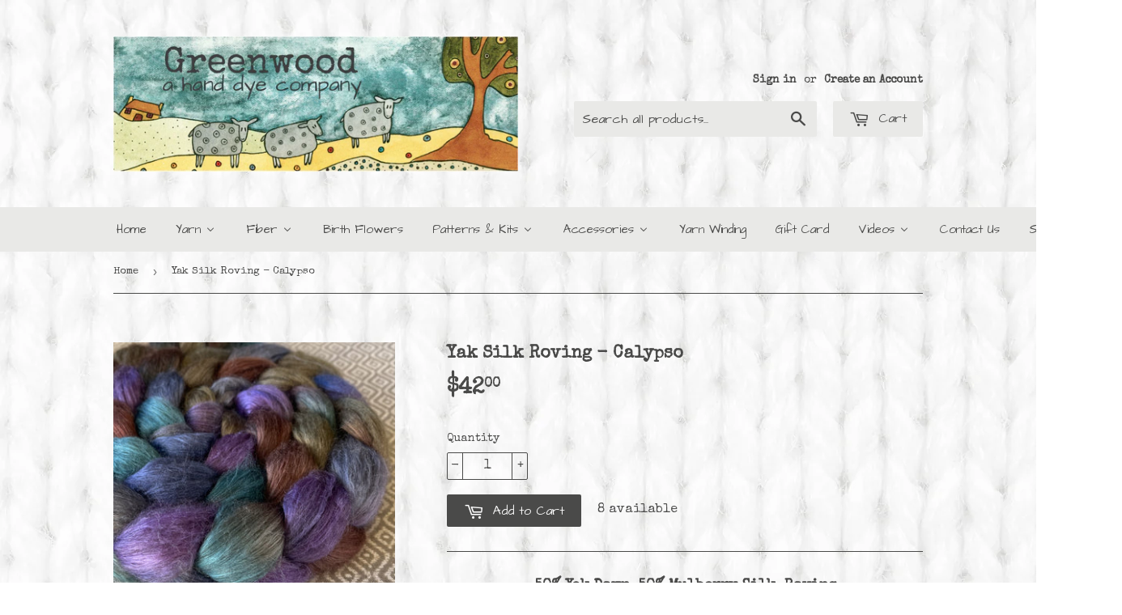

--- FILE ---
content_type: text/html; charset=utf-8
request_url: https://greenwoodfiberworks.com/products/yak-silk-roving-calypso
body_size: 38578
content:
<!doctype html>
<!--[if lt IE 7]><html class="no-js lt-ie9 lt-ie8 lt-ie7" lang="en"> <![endif]-->
<!--[if IE 7]><html class="no-js lt-ie9 lt-ie8" lang="en"> <![endif]-->
<!--[if IE 8]><html class="no-js lt-ie9" lang="en"> <![endif]-->
<!--[if IE 9 ]><html class="ie9 no-js"> <![endif]-->
<!--[if (gt IE 9)|!(IE)]><!--> <html class="no-touch no-js"> <!--<![endif]-->
<head> 
	<script src='https://cdn.shopify.com/s/files/1/0411/8639/4277/t/11/assets/spotlight.js'></script>

    <link href='https://cdn.shopify.com/s/files/1/0411/8639/4277/t/11/assets/ymq-option.css' rel='stylesheet'> 

	<link href='https://option.ymq.cool/option/bottom.css' rel='stylesheet'> 

	<style id="ymq-jsstyle"></style> 

	<script> 
		window.best_option = window.best_option || {}; 

		best_option.shop = `greenwood-fiberworks.myshopify.com`; 

		best_option.page = `product`; 

		best_option.ymq_option_branding = {}; 
		  
			best_option.ymq_option_branding = {"button":{"--button-background-checked-color":"#000000","--button-background-color":"#FFFFFF","--button-background-disabled-color":"#FFFFFF","--button-border-checked-color":"#000000","--button-border-color":"#000000","--button-border-disabled-color":"#000000","--button-font-checked-color":"#FFFFFF","--button-font-disabled-color":"#cccccc","--button-font-color":"#000000","--button-border-radius":"0","--button-font-size":"14","--button-line-height":"20","--button-margin-l-r":"4","--button-margin-u-d":"4","--button-padding-l-r":"16","--button-padding-u-d":"8"},"radio":{"--radio-border-color":"#BBC1E1","--radio-border-checked-color":"#BBC1E1","--radio-border-disabled-color":"#BBC1E1","--radio-border-hover-color":"#BBC1E1","--radio-background-color":"#FFFFFF","--radio-background-checked-color":"#275EFE","--radio-background-disabled-color":"#E1E6F9","--radio-background-hover-color":"#FFFFFF","--radio-inner-color":"#E1E6F9","--radio-inner-checked-color":"#FFFFFF","--radio-inner-disabled-color":"#FFFFFF"},"input":{"--input-background-checked-color":"#FFFFFF","--input-background-color":"#FFFFFF","--input-border-checked-color":"#000000","--input-border-color":"#000000","--input-font-checked-color":"#000000","--input-font-color":"#000000","--input-border-radius":"0","--input-font-size":"14","--input-padding-l-r":"16","--input-padding-u-d":"9","--input-width":"100","--input-max-width":"400"},"select":{"--select-border-color":"#000000","--select-border-checked-color":"#000000","--select-background-color":"#FFFFFF","--select-background-checked-color":"#FFFFFF","--select-font-color":"#000000","--select-font-checked-color":"#000000","--select-option-background-color":"#FFFFFF","--select-option-background-checked-color":"#F5F9FF","--select-option-background-disabled-color":"#FFFFFF","--select-option-font-color":"#000000","--select-option-font-checked-color":"#000000","--select-option-font-disabled-color":"#CCCCCC","--select-padding-u-d":"9","--select-padding-l-r":"16","--select-option-padding-u-d":"9","--select-option-padding-l-r":"16","--select-width":"100","--select-max-width":"400","--select-font-size":"14","--select-border-radius":"0"},"multiple":{"--multiple-background-color":"#F5F9FF","--multiple-font-color":"#000000","--multiple-padding-u-d":"2","--multiple-padding-l-r":"8","--multiple-font-size":"12","--multiple-border-radius":"0"},"img":{"--img-border-color":"#E1E1E1","--img-border-checked-color":"#000000","--img-border-disabled-color":"#000000","--img-width":"50","--img-height":"50","--img-margin-u-d":"2","--img-margin-l-r":"2","--img-border-radius":"4"},"upload":{"--upload-background-color":"#409EFF","--upload-font-color":"#FFFFFF","--upload-border-color":"#409EFF","--upload-padding-u-d":"12","--upload-padding-l-r":"20","--upload-font-size":"12","--upload-border-radius":"4"},"cart":{"--cart-border-color":"#000000","--buy-border-color":"#000000","--cart-border-hover-color":"#000000","--buy-border-hover-color":"#000000","--cart-background-color":"#000000","--buy-background-color":"#000000","--cart-background-hover-color":"#000000","--buy-background-hover-color":"#000000","--cart-font-color":"#FFFFFF","--buy-font-color":"#FFFFFF","--cart-font-hover-color":"#FFFFFF","--buy-font-hover-color":"#FFFFFF","--cart-padding-u-d":"12","--cart-padding-l-r":"16","--buy-padding-u-d":"12","--buy-padding-l-r":"16","--cart-margin-u-d":"4","--cart-margin-l-r":"0","--buy-margin-u-d":"4","--buy-margin-l-r":"0","--cart-width":"100","--cart-max-width":"800","--buy-width":"100","--buy-max-width":"800","--cart-font-size":"14","--cart-border-radius":"0","--buy-font-size":"14","--buy-border-radius":"0"},"quantity":{"--quantity-border-color":"#A6A3A3","--quantity-font-color":"#000000","--quantity-background-color":"#FFFFFF","--quantity-width":"150","--quantity-height":"40","--quantity-font-size":"14","--quantity-border-radius":"0"},"global":{"--global-title-color":"#000000","--global-help-color":"#000000","--global-error-color":"#DC3545","--global-title-font-size":"14","--global-help-font-size":"12","--global-error-font-size":"12","--global-margin-top":"0","--global-margin-bottom":"20","--global-margin-left":"0","--global-margin-right":"0","--global-title-margin-top":"0","--global-title-margin-bottom":"5","--global-title-margin-left":"0","--global-title-margin-right":"0","--global-help-margin-top":"5","--global-help-margin-bottom":"0","--global-help-margin-left":"0","--global-help-margin-right":"0","--global-error-margin-top":"5","--global-error-margin-bottom":"0","--global-error-margin-left":"0","--global-error-margin-right":"0"},"discount":{"--new-discount-normal-color":"#1878B9","--new-discount-error-color":"#E22120","--new-discount-layout":"flex-end"},"lan":{"require":"This is a required field.","email":"Please enter a valid email address.","phone":"Please enter the correct phone.","number":"Please enter an number.","integer":"Please enter an integer.","min_char":"Please enter no less than %s characters.","max_char":"Please enter no more than %s characters.","max_s":"Please choose less than %s options.","min_s":"Please choose more than %s options.","total_s":"Please choose %s options.","min":"Please enter no less than %s.","max":"Please enter no more than %s.","currency":"USD","sold_out":"sold out","please_choose":"Please choose","add_to_cart":"ADD TO CART","buy_it_now":"BUY IT NOW","add_price_text":"Selection will add %s to the price","discount_code":"Discount code","application":"Apply","discount_error1":"Enter a valid discount code","discount_error2":"discount code isn't valid for the items in your cart"},"price":{"--price-border-color":"#000000","--price-background-color":"#FFFFFF","--price-font-color":"#000000","--price-price-font-color":"#03de90","--price-padding-u-d":"9","--price-padding-l-r":"16","--price-width":"100","--price-max-width":"400","--price-font-size":"14","--price-border-radius":"0"},"extra":{"is_show":"0","plan":"1","quantity-box":"0","price-value":"3,4,15,6,16,7","variant-original-margin-bottom":"15","strong-dorp-down":0,"radio-unchecked":1,"img-option-bigger":1,"add-button-reload":1,"buy-now-new":1,"open-theme-buy-now":1,"open-theme-ajax-cart":1,"free_plan":0,"timestamp":1654090738,"new":2}}; 
		 

		best_option.ymq_option_settings = {}; 
		
	        
		best_option.product = {"id":4735369773158,"title":"Yak Silk Roving - Calypso","handle":"yak-silk-roving-calypso","description":"\u003ch3 style=\"text-align: center;\"\u003e50% Yak Down  50% Mulberry Silk  Roving\u003c\/h3\u003e\n\u003ch3 style=\"text-align: center;\"\u003eHand Dyed\u003c\/h3\u003e\n\u003ch3 style=\"text-align: center;\"\u003eCalypso Colorway\u003c\/h3\u003e\n\u003ch3 style=\"text-align: center;\"\u003e4 ounce braid\u003c\/h3\u003e\n\u003ch3 style=\"text-align: center;\"\u003eSpace Dyed in 3-6 inch Sections\u003c\/h3\u003e\n\u003cbr\u003e\n\u003cp\u003e \u003c\/p\u003e\n\u003cp\u003eWe are well-known for our dyed luxury fibers and this 50\/50 Yak\/Mulberry Silk is what started it all.  Yak can be compared to cashmere in softness and also has a great depth of color from the dark undertones.  If you want something truly unique for your next project, you will want to play with this!\u003c\/p\u003e\n\u003cp\u003eThis blend does not felt, but some felters use it as a thin layer on top of a wool base.\u003c\/p\u003e\n\u003cp\u003eIf you need a larger amount of Calypso or of any of our colorways, \u003cspan\u003eplease \u003c\/span\u003e\u003cspan\u003e\u003cspan style=\"color: #808080;\"\u003e\u003ca href=\"https:\/\/greenwoodfiberworks.com\/pages\/contact-us\" title=\"contact form\" style=\"color: #808080;\" target=\"_blank\"\u003econtact\u003c\/a\u003e\u003c\/span\u003e us\u003c\/span\u003e\u003cspan\u003e.  We would be happy to dye some up for you.\u003c\/span\u003e\u003c\/p\u003e","published_at":"2020-04-13T20:10:54-06:00","created_at":"2020-04-13T20:14:20-06:00","vendor":"Greenwood Fiberworks","type":"Fiber","tags":["Y\/S"],"price":4200,"price_min":4200,"price_max":4200,"available":true,"price_varies":false,"compare_at_price":null,"compare_at_price_min":0,"compare_at_price_max":0,"compare_at_price_varies":false,"variants":[{"id":31580725084262,"title":"Default Title","option1":"Default Title","option2":null,"option3":null,"sku":"yacalyv","requires_shipping":true,"taxable":true,"featured_image":null,"available":true,"name":"Yak Silk Roving - Calypso","public_title":null,"options":["Default Title"],"price":4200,"weight":340,"compare_at_price":null,"inventory_management":"shopify","barcode":"017081","requires_selling_plan":false,"selling_plan_allocations":[]}],"images":["\/\/greenwoodfiberworks.com\/cdn\/shop\/products\/Calypso1_968dd782-15a6-45c2-94c6-a3e142476f54.jpg?v=1668727398","\/\/greenwoodfiberworks.com\/cdn\/shop\/products\/Calypso2_4eb9c793-01cb-4f71-9a22-a5ef6046c368.jpg?v=1668727398"],"featured_image":"\/\/greenwoodfiberworks.com\/cdn\/shop\/products\/Calypso1_968dd782-15a6-45c2-94c6-a3e142476f54.jpg?v=1668727398","options":["Title"],"media":[{"alt":null,"id":21672543027302,"position":1,"preview_image":{"aspect_ratio":1.0,"height":1983,"width":1983,"src":"\/\/greenwoodfiberworks.com\/cdn\/shop\/products\/Calypso1_968dd782-15a6-45c2-94c6-a3e142476f54.jpg?v=1668727398"},"aspect_ratio":1.0,"height":1983,"media_type":"image","src":"\/\/greenwoodfiberworks.com\/cdn\/shop\/products\/Calypso1_968dd782-15a6-45c2-94c6-a3e142476f54.jpg?v=1668727398","width":1983},{"alt":null,"id":21672543060070,"position":2,"preview_image":{"aspect_ratio":1.0,"height":2199,"width":2199,"src":"\/\/greenwoodfiberworks.com\/cdn\/shop\/products\/Calypso2_4eb9c793-01cb-4f71-9a22-a5ef6046c368.jpg?v=1668727398"},"aspect_ratio":1.0,"height":2199,"media_type":"image","src":"\/\/greenwoodfiberworks.com\/cdn\/shop\/products\/Calypso2_4eb9c793-01cb-4f71-9a22-a5ef6046c368.jpg?v=1668727398","width":2199}],"requires_selling_plan":false,"selling_plan_groups":[],"content":"\u003ch3 style=\"text-align: center;\"\u003e50% Yak Down  50% Mulberry Silk  Roving\u003c\/h3\u003e\n\u003ch3 style=\"text-align: center;\"\u003eHand Dyed\u003c\/h3\u003e\n\u003ch3 style=\"text-align: center;\"\u003eCalypso Colorway\u003c\/h3\u003e\n\u003ch3 style=\"text-align: center;\"\u003e4 ounce braid\u003c\/h3\u003e\n\u003ch3 style=\"text-align: center;\"\u003eSpace Dyed in 3-6 inch Sections\u003c\/h3\u003e\n\u003cbr\u003e\n\u003cp\u003e \u003c\/p\u003e\n\u003cp\u003eWe are well-known for our dyed luxury fibers and this 50\/50 Yak\/Mulberry Silk is what started it all.  Yak can be compared to cashmere in softness and also has a great depth of color from the dark undertones.  If you want something truly unique for your next project, you will want to play with this!\u003c\/p\u003e\n\u003cp\u003eThis blend does not felt, but some felters use it as a thin layer on top of a wool base.\u003c\/p\u003e\n\u003cp\u003eIf you need a larger amount of Calypso or of any of our colorways, \u003cspan\u003eplease \u003c\/span\u003e\u003cspan\u003e\u003cspan style=\"color: #808080;\"\u003e\u003ca href=\"https:\/\/greenwoodfiberworks.com\/pages\/contact-us\" title=\"contact form\" style=\"color: #808080;\" target=\"_blank\"\u003econtact\u003c\/a\u003e\u003c\/span\u003e us\u003c\/span\u003e\u003cspan\u003e.  We would be happy to dye some up for you.\u003c\/span\u003e\u003c\/p\u003e"}; 

		best_option.ymq_has_only_default_variant = true; 
		 

		best_option.ymq_status = {}; 
		 

		best_option.ymq_variantjson = {}; 
		 

		best_option.ymq_option_data = {}; 
		
	        
	    best_option.ymq_variant_condition = {}; 
		

		best_option.ymq_option_condition = {}; 
		 

	    best_option.ymq_option_template = {};
		best_option.ymq_option_template_condition = {}; 
	    
	    
	    

        
            best_option.ymq_option_template_sort = false;
        

        
            best_option.ymq_option_template_sort_before = false;
        
        
        best_option.ymq_option_template_c_t = {};
  		best_option.ymq_option_template_condition_c_t = {};
        

        



	</script>

	<script src='https://options.ymq.cool/option/best-options.js'></script>
 

  <script>(function(H){H.className=H.className.replace(/\bno-js\b/,'js')})(document.documentElement)</script>
  <!-- Basic page needs ================================================== -->
  <meta charset="utf-8">
  <meta http-equiv="X-UA-Compatible" content="IE=edge,chrome=1">

  
  <link rel="shortcut icon" href="//greenwoodfiberworks.com/cdn/shop/files/favicon-GWF_32x32.png?v=1613190028" type="image/png" />
  

  <!-- Title and description ================================================== -->
  <title>
  Yak Silk Roving - Calypso &ndash; Greenwood Fiberworks
  </title>


  
    <meta name="description" content="50% Yak Down  50% Mulberry Silk  Roving Hand Dyed Calypso Colorway 4 ounce braid Space Dyed in 3-6 inch Sections   We are well-known for our dyed luxury fibers and this 50/50 Yak/Mulberry Silk is what started it all.  Yak can be compared to cashmere in softness and also has a great depth of color from the dark underton">
  

  <!-- Product meta ================================================== -->
  <!-- /snippets/social-meta-tags.liquid -->




<meta property="og:site_name" content="Greenwood Fiberworks">
<meta property="og:url" content="https://greenwoodfiberworks.com/products/yak-silk-roving-calypso">
<meta property="og:title" content="Yak Silk Roving - Calypso">
<meta property="og:type" content="product">
<meta property="og:description" content="50% Yak Down  50% Mulberry Silk  Roving Hand Dyed Calypso Colorway 4 ounce braid Space Dyed in 3-6 inch Sections   We are well-known for our dyed luxury fibers and this 50/50 Yak/Mulberry Silk is what started it all.  Yak can be compared to cashmere in softness and also has a great depth of color from the dark underton">

  <meta property="og:price:amount" content="42.00">
  <meta property="og:price:currency" content="USD">

<meta property="og:image" content="http://greenwoodfiberworks.com/cdn/shop/products/Calypso1_968dd782-15a6-45c2-94c6-a3e142476f54_1200x1200.jpg?v=1668727398"><meta property="og:image" content="http://greenwoodfiberworks.com/cdn/shop/products/Calypso2_4eb9c793-01cb-4f71-9a22-a5ef6046c368_1200x1200.jpg?v=1668727398">
<meta property="og:image:secure_url" content="https://greenwoodfiberworks.com/cdn/shop/products/Calypso1_968dd782-15a6-45c2-94c6-a3e142476f54_1200x1200.jpg?v=1668727398"><meta property="og:image:secure_url" content="https://greenwoodfiberworks.com/cdn/shop/products/Calypso2_4eb9c793-01cb-4f71-9a22-a5ef6046c368_1200x1200.jpg?v=1668727398">


<meta name="twitter:card" content="summary_large_image">
<meta name="twitter:title" content="Yak Silk Roving - Calypso">
<meta name="twitter:description" content="50% Yak Down  50% Mulberry Silk  Roving Hand Dyed Calypso Colorway 4 ounce braid Space Dyed in 3-6 inch Sections   We are well-known for our dyed luxury fibers and this 50/50 Yak/Mulberry Silk is what started it all.  Yak can be compared to cashmere in softness and also has a great depth of color from the dark underton">


  <!-- Helpers ================================================== -->
  <link rel="canonical" href="https://greenwoodfiberworks.com/products/yak-silk-roving-calypso">
  <meta name="viewport" content="width=device-width,initial-scale=1">

  <!-- CSS ================================================== -->
  <link href="//greenwoodfiberworks.com/cdn/shop/t/46/assets/theme.scss.css?v=115997970290896079801768754353" rel="stylesheet" type="text/css" media="all" />
  




  <!-- Header hook for plugins ================================================== -->
  
  
  <script>window.performance && window.performance.mark && window.performance.mark('shopify.content_for_header.start');</script><meta id="shopify-digital-wallet" name="shopify-digital-wallet" content="/26329046/digital_wallets/dialog">
<meta name="shopify-checkout-api-token" content="546dbeeabdfa02a4798e0164fd324ca5">
<meta id="in-context-paypal-metadata" data-shop-id="26329046" data-venmo-supported="false" data-environment="production" data-locale="en_US" data-paypal-v4="true" data-currency="USD">
<link rel="alternate" type="application/json+oembed" href="https://greenwoodfiberworks.com/products/yak-silk-roving-calypso.oembed">
<script async="async" src="/checkouts/internal/preloads.js?locale=en-US"></script>
<link rel="preconnect" href="https://shop.app" crossorigin="anonymous">
<script async="async" src="https://shop.app/checkouts/internal/preloads.js?locale=en-US&shop_id=26329046" crossorigin="anonymous"></script>
<script id="apple-pay-shop-capabilities" type="application/json">{"shopId":26329046,"countryCode":"US","currencyCode":"USD","merchantCapabilities":["supports3DS"],"merchantId":"gid:\/\/shopify\/Shop\/26329046","merchantName":"Greenwood Fiberworks","requiredBillingContactFields":["postalAddress","email"],"requiredShippingContactFields":["postalAddress","email"],"shippingType":"shipping","supportedNetworks":["visa","masterCard","amex","discover","elo","jcb"],"total":{"type":"pending","label":"Greenwood Fiberworks","amount":"1.00"},"shopifyPaymentsEnabled":true,"supportsSubscriptions":true}</script>
<script id="shopify-features" type="application/json">{"accessToken":"546dbeeabdfa02a4798e0164fd324ca5","betas":["rich-media-storefront-analytics"],"domain":"greenwoodfiberworks.com","predictiveSearch":true,"shopId":26329046,"locale":"en"}</script>
<script>var Shopify = Shopify || {};
Shopify.shop = "greenwood-fiberworks.myshopify.com";
Shopify.locale = "en";
Shopify.currency = {"active":"USD","rate":"1.0"};
Shopify.country = "US";
Shopify.theme = {"name":"May 2022 Supply","id":120916967526,"schema_name":"Supply","schema_version":"2.8.0","theme_store_id":679,"role":"main"};
Shopify.theme.handle = "null";
Shopify.theme.style = {"id":null,"handle":null};
Shopify.cdnHost = "greenwoodfiberworks.com/cdn";
Shopify.routes = Shopify.routes || {};
Shopify.routes.root = "/";</script>
<script type="module">!function(o){(o.Shopify=o.Shopify||{}).modules=!0}(window);</script>
<script>!function(o){function n(){var o=[];function n(){o.push(Array.prototype.slice.apply(arguments))}return n.q=o,n}var t=o.Shopify=o.Shopify||{};t.loadFeatures=n(),t.autoloadFeatures=n()}(window);</script>
<script>
  window.ShopifyPay = window.ShopifyPay || {};
  window.ShopifyPay.apiHost = "shop.app\/pay";
  window.ShopifyPay.redirectState = null;
</script>
<script id="shop-js-analytics" type="application/json">{"pageType":"product"}</script>
<script defer="defer" async type="module" src="//greenwoodfiberworks.com/cdn/shopifycloud/shop-js/modules/v2/client.init-shop-cart-sync_BN7fPSNr.en.esm.js"></script>
<script defer="defer" async type="module" src="//greenwoodfiberworks.com/cdn/shopifycloud/shop-js/modules/v2/chunk.common_Cbph3Kss.esm.js"></script>
<script defer="defer" async type="module" src="//greenwoodfiberworks.com/cdn/shopifycloud/shop-js/modules/v2/chunk.modal_DKumMAJ1.esm.js"></script>
<script type="module">
  await import("//greenwoodfiberworks.com/cdn/shopifycloud/shop-js/modules/v2/client.init-shop-cart-sync_BN7fPSNr.en.esm.js");
await import("//greenwoodfiberworks.com/cdn/shopifycloud/shop-js/modules/v2/chunk.common_Cbph3Kss.esm.js");
await import("//greenwoodfiberworks.com/cdn/shopifycloud/shop-js/modules/v2/chunk.modal_DKumMAJ1.esm.js");

  window.Shopify.SignInWithShop?.initShopCartSync?.({"fedCMEnabled":true,"windoidEnabled":true});

</script>
<script>
  window.Shopify = window.Shopify || {};
  if (!window.Shopify.featureAssets) window.Shopify.featureAssets = {};
  window.Shopify.featureAssets['shop-js'] = {"shop-cart-sync":["modules/v2/client.shop-cart-sync_CJVUk8Jm.en.esm.js","modules/v2/chunk.common_Cbph3Kss.esm.js","modules/v2/chunk.modal_DKumMAJ1.esm.js"],"init-fed-cm":["modules/v2/client.init-fed-cm_7Fvt41F4.en.esm.js","modules/v2/chunk.common_Cbph3Kss.esm.js","modules/v2/chunk.modal_DKumMAJ1.esm.js"],"init-shop-email-lookup-coordinator":["modules/v2/client.init-shop-email-lookup-coordinator_Cc088_bR.en.esm.js","modules/v2/chunk.common_Cbph3Kss.esm.js","modules/v2/chunk.modal_DKumMAJ1.esm.js"],"init-windoid":["modules/v2/client.init-windoid_hPopwJRj.en.esm.js","modules/v2/chunk.common_Cbph3Kss.esm.js","modules/v2/chunk.modal_DKumMAJ1.esm.js"],"shop-button":["modules/v2/client.shop-button_B0jaPSNF.en.esm.js","modules/v2/chunk.common_Cbph3Kss.esm.js","modules/v2/chunk.modal_DKumMAJ1.esm.js"],"shop-cash-offers":["modules/v2/client.shop-cash-offers_DPIskqss.en.esm.js","modules/v2/chunk.common_Cbph3Kss.esm.js","modules/v2/chunk.modal_DKumMAJ1.esm.js"],"shop-toast-manager":["modules/v2/client.shop-toast-manager_CK7RT69O.en.esm.js","modules/v2/chunk.common_Cbph3Kss.esm.js","modules/v2/chunk.modal_DKumMAJ1.esm.js"],"init-shop-cart-sync":["modules/v2/client.init-shop-cart-sync_BN7fPSNr.en.esm.js","modules/v2/chunk.common_Cbph3Kss.esm.js","modules/v2/chunk.modal_DKumMAJ1.esm.js"],"init-customer-accounts-sign-up":["modules/v2/client.init-customer-accounts-sign-up_CfPf4CXf.en.esm.js","modules/v2/client.shop-login-button_DeIztwXF.en.esm.js","modules/v2/chunk.common_Cbph3Kss.esm.js","modules/v2/chunk.modal_DKumMAJ1.esm.js"],"pay-button":["modules/v2/client.pay-button_CgIwFSYN.en.esm.js","modules/v2/chunk.common_Cbph3Kss.esm.js","modules/v2/chunk.modal_DKumMAJ1.esm.js"],"init-customer-accounts":["modules/v2/client.init-customer-accounts_DQ3x16JI.en.esm.js","modules/v2/client.shop-login-button_DeIztwXF.en.esm.js","modules/v2/chunk.common_Cbph3Kss.esm.js","modules/v2/chunk.modal_DKumMAJ1.esm.js"],"avatar":["modules/v2/client.avatar_BTnouDA3.en.esm.js"],"init-shop-for-new-customer-accounts":["modules/v2/client.init-shop-for-new-customer-accounts_CsZy_esa.en.esm.js","modules/v2/client.shop-login-button_DeIztwXF.en.esm.js","modules/v2/chunk.common_Cbph3Kss.esm.js","modules/v2/chunk.modal_DKumMAJ1.esm.js"],"shop-follow-button":["modules/v2/client.shop-follow-button_BRMJjgGd.en.esm.js","modules/v2/chunk.common_Cbph3Kss.esm.js","modules/v2/chunk.modal_DKumMAJ1.esm.js"],"checkout-modal":["modules/v2/client.checkout-modal_B9Drz_yf.en.esm.js","modules/v2/chunk.common_Cbph3Kss.esm.js","modules/v2/chunk.modal_DKumMAJ1.esm.js"],"shop-login-button":["modules/v2/client.shop-login-button_DeIztwXF.en.esm.js","modules/v2/chunk.common_Cbph3Kss.esm.js","modules/v2/chunk.modal_DKumMAJ1.esm.js"],"lead-capture":["modules/v2/client.lead-capture_DXYzFM3R.en.esm.js","modules/v2/chunk.common_Cbph3Kss.esm.js","modules/v2/chunk.modal_DKumMAJ1.esm.js"],"shop-login":["modules/v2/client.shop-login_CA5pJqmO.en.esm.js","modules/v2/chunk.common_Cbph3Kss.esm.js","modules/v2/chunk.modal_DKumMAJ1.esm.js"],"payment-terms":["modules/v2/client.payment-terms_BxzfvcZJ.en.esm.js","modules/v2/chunk.common_Cbph3Kss.esm.js","modules/v2/chunk.modal_DKumMAJ1.esm.js"]};
</script>
<script>(function() {
  var isLoaded = false;
  function asyncLoad() {
    if (isLoaded) return;
    isLoaded = true;
    var urls = ["https:\/\/chimpstatic.com\/mcjs-connected\/js\/users\/6b34b04ee6517a2455664d550\/ba88312cde0e28cdb4a928663.js?shop=greenwood-fiberworks.myshopify.com","https:\/\/plugin.brevo.com\/integrations\/api\/automation\/script?user_connection_id=62389b236f5fae5a340f9f84\u0026ma-key=tjvn55qwcnyx7oc6lj63tdv4\u0026shop=greenwood-fiberworks.myshopify.com","https:\/\/plugin.brevo.com\/integrations\/api\/sy\/cart_tracking\/script?user_connection_id=62389b236f5fae5a340f9f84\u0026ma-key=tjvn55qwcnyx7oc6lj63tdv4\u0026shop=greenwood-fiberworks.myshopify.com","https:\/\/cdn.hextom.com\/js\/freeshippingbar.js?shop=greenwood-fiberworks.myshopify.com"];
    for (var i = 0; i < urls.length; i++) {
      var s = document.createElement('script');
      s.type = 'text/javascript';
      s.async = true;
      s.src = urls[i];
      var x = document.getElementsByTagName('script')[0];
      x.parentNode.insertBefore(s, x);
    }
  };
  if(window.attachEvent) {
    window.attachEvent('onload', asyncLoad);
  } else {
    window.addEventListener('load', asyncLoad, false);
  }
})();</script>
<script id="__st">var __st={"a":26329046,"offset":-25200,"reqid":"4182d426-df32-4733-93c6-290d655cbc2c-1770152693","pageurl":"greenwoodfiberworks.com\/products\/yak-silk-roving-calypso","u":"ff1cee406eda","p":"product","rtyp":"product","rid":4735369773158};</script>
<script>window.ShopifyPaypalV4VisibilityTracking = true;</script>
<script id="captcha-bootstrap">!function(){'use strict';const t='contact',e='account',n='new_comment',o=[[t,t],['blogs',n],['comments',n],[t,'customer']],c=[[e,'customer_login'],[e,'guest_login'],[e,'recover_customer_password'],[e,'create_customer']],r=t=>t.map((([t,e])=>`form[action*='/${t}']:not([data-nocaptcha='true']) input[name='form_type'][value='${e}']`)).join(','),a=t=>()=>t?[...document.querySelectorAll(t)].map((t=>t.form)):[];function s(){const t=[...o],e=r(t);return a(e)}const i='password',u='form_key',d=['recaptcha-v3-token','g-recaptcha-response','h-captcha-response',i],f=()=>{try{return window.sessionStorage}catch{return}},m='__shopify_v',_=t=>t.elements[u];function p(t,e,n=!1){try{const o=window.sessionStorage,c=JSON.parse(o.getItem(e)),{data:r}=function(t){const{data:e,action:n}=t;return t[m]||n?{data:e,action:n}:{data:t,action:n}}(c);for(const[e,n]of Object.entries(r))t.elements[e]&&(t.elements[e].value=n);n&&o.removeItem(e)}catch(o){console.error('form repopulation failed',{error:o})}}const l='form_type',E='cptcha';function T(t){t.dataset[E]=!0}const w=window,h=w.document,L='Shopify',v='ce_forms',y='captcha';let A=!1;((t,e)=>{const n=(g='f06e6c50-85a8-45c8-87d0-21a2b65856fe',I='https://cdn.shopify.com/shopifycloud/storefront-forms-hcaptcha/ce_storefront_forms_captcha_hcaptcha.v1.5.2.iife.js',D={infoText:'Protected by hCaptcha',privacyText:'Privacy',termsText:'Terms'},(t,e,n)=>{const o=w[L][v],c=o.bindForm;if(c)return c(t,g,e,D).then(n);var r;o.q.push([[t,g,e,D],n]),r=I,A||(h.body.append(Object.assign(h.createElement('script'),{id:'captcha-provider',async:!0,src:r})),A=!0)});var g,I,D;w[L]=w[L]||{},w[L][v]=w[L][v]||{},w[L][v].q=[],w[L][y]=w[L][y]||{},w[L][y].protect=function(t,e){n(t,void 0,e),T(t)},Object.freeze(w[L][y]),function(t,e,n,w,h,L){const[v,y,A,g]=function(t,e,n){const i=e?o:[],u=t?c:[],d=[...i,...u],f=r(d),m=r(i),_=r(d.filter((([t,e])=>n.includes(e))));return[a(f),a(m),a(_),s()]}(w,h,L),I=t=>{const e=t.target;return e instanceof HTMLFormElement?e:e&&e.form},D=t=>v().includes(t);t.addEventListener('submit',(t=>{const e=I(t);if(!e)return;const n=D(e)&&!e.dataset.hcaptchaBound&&!e.dataset.recaptchaBound,o=_(e),c=g().includes(e)&&(!o||!o.value);(n||c)&&t.preventDefault(),c&&!n&&(function(t){try{if(!f())return;!function(t){const e=f();if(!e)return;const n=_(t);if(!n)return;const o=n.value;o&&e.removeItem(o)}(t);const e=Array.from(Array(32),(()=>Math.random().toString(36)[2])).join('');!function(t,e){_(t)||t.append(Object.assign(document.createElement('input'),{type:'hidden',name:u})),t.elements[u].value=e}(t,e),function(t,e){const n=f();if(!n)return;const o=[...t.querySelectorAll(`input[type='${i}']`)].map((({name:t})=>t)),c=[...d,...o],r={};for(const[a,s]of new FormData(t).entries())c.includes(a)||(r[a]=s);n.setItem(e,JSON.stringify({[m]:1,action:t.action,data:r}))}(t,e)}catch(e){console.error('failed to persist form',e)}}(e),e.submit())}));const S=(t,e)=>{t&&!t.dataset[E]&&(n(t,e.some((e=>e===t))),T(t))};for(const o of['focusin','change'])t.addEventListener(o,(t=>{const e=I(t);D(e)&&S(e,y())}));const B=e.get('form_key'),M=e.get(l),P=B&&M;t.addEventListener('DOMContentLoaded',(()=>{const t=y();if(P)for(const e of t)e.elements[l].value===M&&p(e,B);[...new Set([...A(),...v().filter((t=>'true'===t.dataset.shopifyCaptcha))])].forEach((e=>S(e,t)))}))}(h,new URLSearchParams(w.location.search),n,t,e,['guest_login'])})(!0,!0)}();</script>
<script integrity="sha256-4kQ18oKyAcykRKYeNunJcIwy7WH5gtpwJnB7kiuLZ1E=" data-source-attribution="shopify.loadfeatures" defer="defer" src="//greenwoodfiberworks.com/cdn/shopifycloud/storefront/assets/storefront/load_feature-a0a9edcb.js" crossorigin="anonymous"></script>
<script crossorigin="anonymous" defer="defer" src="//greenwoodfiberworks.com/cdn/shopifycloud/storefront/assets/shopify_pay/storefront-65b4c6d7.js?v=20250812"></script>
<script data-source-attribution="shopify.dynamic_checkout.dynamic.init">var Shopify=Shopify||{};Shopify.PaymentButton=Shopify.PaymentButton||{isStorefrontPortableWallets:!0,init:function(){window.Shopify.PaymentButton.init=function(){};var t=document.createElement("script");t.src="https://greenwoodfiberworks.com/cdn/shopifycloud/portable-wallets/latest/portable-wallets.en.js",t.type="module",document.head.appendChild(t)}};
</script>
<script data-source-attribution="shopify.dynamic_checkout.buyer_consent">
  function portableWalletsHideBuyerConsent(e){var t=document.getElementById("shopify-buyer-consent"),n=document.getElementById("shopify-subscription-policy-button");t&&n&&(t.classList.add("hidden"),t.setAttribute("aria-hidden","true"),n.removeEventListener("click",e))}function portableWalletsShowBuyerConsent(e){var t=document.getElementById("shopify-buyer-consent"),n=document.getElementById("shopify-subscription-policy-button");t&&n&&(t.classList.remove("hidden"),t.removeAttribute("aria-hidden"),n.addEventListener("click",e))}window.Shopify?.PaymentButton&&(window.Shopify.PaymentButton.hideBuyerConsent=portableWalletsHideBuyerConsent,window.Shopify.PaymentButton.showBuyerConsent=portableWalletsShowBuyerConsent);
</script>
<script data-source-attribution="shopify.dynamic_checkout.cart.bootstrap">document.addEventListener("DOMContentLoaded",(function(){function t(){return document.querySelector("shopify-accelerated-checkout-cart, shopify-accelerated-checkout")}if(t())Shopify.PaymentButton.init();else{new MutationObserver((function(e,n){t()&&(Shopify.PaymentButton.init(),n.disconnect())})).observe(document.body,{childList:!0,subtree:!0})}}));
</script>
<script id='scb4127' type='text/javascript' async='' src='https://greenwoodfiberworks.com/cdn/shopifycloud/privacy-banner/storefront-banner.js'></script><link id="shopify-accelerated-checkout-styles" rel="stylesheet" media="screen" href="https://greenwoodfiberworks.com/cdn/shopifycloud/portable-wallets/latest/accelerated-checkout-backwards-compat.css" crossorigin="anonymous">
<style id="shopify-accelerated-checkout-cart">
        #shopify-buyer-consent {
  margin-top: 1em;
  display: inline-block;
  width: 100%;
}

#shopify-buyer-consent.hidden {
  display: none;
}

#shopify-subscription-policy-button {
  background: none;
  border: none;
  padding: 0;
  text-decoration: underline;
  font-size: inherit;
  cursor: pointer;
}

#shopify-subscription-policy-button::before {
  box-shadow: none;
}

      </style>

<script>window.performance && window.performance.mark && window.performance.mark('shopify.content_for_header.end');</script>

  

<!--[if lt IE 9]>
<script src="//cdnjs.cloudflare.com/ajax/libs/html5shiv/3.7.2/html5shiv.min.js" type="text/javascript"></script>
<script src="//greenwoodfiberworks.com/cdn/shop/t/46/assets/respond.min.js?v=3258" type="text/javascript"></script>
<link href="//greenwoodfiberworks.com/cdn/shop/t/46/assets/respond-proxy.html" id="respond-proxy" rel="respond-proxy" />
<link href="//greenwoodfiberworks.com/search?q=4a648149bb3d2d97507d1f441c9fe6f1" id="respond-redirect" rel="respond-redirect" />
<script src="//greenwoodfiberworks.com/search?q=4a648149bb3d2d97507d1f441c9fe6f1" type="text/javascript"></script>
<![endif]-->
<!--[if (lte IE 9) ]><script src="//greenwoodfiberworks.com/cdn/shop/t/46/assets/match-media.min.js?v=3258" type="text/javascript"></script><![endif]-->


  
  

  <script src="//greenwoodfiberworks.com/cdn/shop/t/46/assets/jquery-2.2.3.min.js?v=58211863146907186831652986501" type="text/javascript"></script>

  <!--[if (gt IE 9)|!(IE)]><!--><script src="//greenwoodfiberworks.com/cdn/shop/t/46/assets/lazysizes.min.js?v=8147953233334221341652986503" async="async"></script><!--<![endif]-->
  <!--[if lte IE 9]><script src="//greenwoodfiberworks.com/cdn/shop/t/46/assets/lazysizes.min.js?v=8147953233334221341652986503"></script><![endif]-->

  <!--[if (gt IE 9)|!(IE)]><!--><script src="//greenwoodfiberworks.com/cdn/shop/t/46/assets/vendor.js?v=36052345436231778671652986508" defer="defer"></script><!--<![endif]-->
  <!--[if lte IE 9]><script src="//greenwoodfiberworks.com/cdn/shop/t/46/assets/vendor.js?v=36052345436231778671652986508"></script><![endif]-->

  <!--[if (gt IE 9)|!(IE)]><!--><script src="//greenwoodfiberworks.com/cdn/shop/t/46/assets/theme.js?v=59236463887866953981703122388" defer="defer"></script><!--<![endif]-->
  <!--[if lte IE 9]><script src="//greenwoodfiberworks.com/cdn/shop/t/46/assets/theme.js?v=59236463887866953981703122388"></script><![endif]-->


<link href="https://fonts.googleapis.com/css?family=Architects+Daughter|Special+Elite" rel="stylesheet">

<script>window.is_hulkpo_installed=true</script>
   
<!-- BEGIN app block: shopify://apps/buddha-mega-menu-navigation/blocks/megamenu/dbb4ce56-bf86-4830-9b3d-16efbef51c6f -->
<script>
        var productImageAndPrice = [],
            collectionImages = [],
            articleImages = [],
            mmLivIcons = false,
            mmFlipClock = false,
            mmFixesUseJquery = false,
            mmNumMMI = 11,
            mmSchemaTranslation = {},
            mmMenuStrings =  {"menuStrings":{"default":{"Home":"Home","Yarn":"Yarn","Lace Weight Yarn":"Lace Weight Yarn","Fine Fluff":"Fine Fluff","Semi-Solid":"Semi-Solid","Tonal":"Tonal","Variegated":"Variegated","Halo":"Halo","Fingering Weight Yarn":"Fingering Weight Yarn","Black Label Luxury Yarn":"Black Label Luxury Yarn","Cashmere Delight":"Cashmere Delight","Speckled":"Speckled","Indulgence":"Indulgence","Simply Sock":"Simply Sock","Chroma":"Chroma","Mini Skeins":"Mini Skeins","Sublime":"Sublime","Gradient Yarn Cakes":"Gradient Yarn Cakes","Yakity Yak Fingering":"Yakity Yak Fingering","Star Dust/Gold Dust":"Star Dust/Gold Dust","Zippy":"Zippy","DK Weight Yarn":"DK Weight Yarn","DK Yakity Yak":"DK Yakity Yak","SW Merino/Cashmere/Silk Yarn":"SW Merino/Cashmere/Silk Yarn","Dreamy DK":"Dreamy DK","Simply DK":"Simply DK","Fiber":"Fiber","Hand Dyed Roving":"Hand Dyed Roving","Bluefaced Leicester":"Bluefaced Leicester","Camel/Silk ":"Camel/Silk ","Glitter Roving":"Glitter Roving","Heathered BFL":"Heathered BFL","Merino":"Merino","Merino/Bamboo/Silk":"Merino/Bamboo/Silk","Merino/Camel/Silk":"Merino/Camel/Silk","Merino/Cashmere/Silk":"Merino/Cashmere/Silk","Merino/Tencel":"Merino/Tencel","Merino/Yak/Silk":"Merino/Yak/Silk","Organic Polwarth/Silk":"Organic Polwarth/Silk","Pearl Roving":"Pearl Roving","Polwarth":"Polwarth","Polwarth/Black Bamboo/Silk":"Polwarth/Black Bamboo/Silk","Rambouillet":"Rambouillet","Sock Roving":"Sock Roving","Targhee":"Targhee","Yak/Silk":"Yak/Silk","Luxury Fibers":"Luxury Fibers","Wool Blends":"Wool Blends","100% Wool ":"100% Wool ","Batts":"Batts","Bundles":"Bundles","Pigtails":"Pigtails","Undyed Fibers":"Undyed Fibers","Semi Solid Rovings":"Semi Solid Rovings","Birth Flowers":"Birth Flowers","Patterns & Kits":"Patterns & Kits","Patterns":"Patterns","Crochet Kits":"Crochet Kits","Knitting Kits":"Knitting Kits","Weaving Kits":"Weaving Kits","Accessories":"Accessories","Beautiful shawl pins and clasps to adorn your creations":"Beautiful shawl pins and clasps to adorn your creations","Jul Clasps & Shawl Pins":"Jul Clasps & Shawl Pins","Knitting Needles":"Knitting Needles","Yarn Winding":"Yarn Winding","Gift Card":"Gift Card","Videos":"Videos","How to Spin a Long Gradient Yarn from a Fiber Bundle":"How to Spin a Long Gradient Yarn from a Fiber Bundle","Tour of Virtual Fiber Festival Booth":"Tour of Virtual Fiber Festival Booth","Slip Stitch Knitting - Super Easy!":"Slip Stitch Knitting - Super Easy!","Spinning a Two-Ply  Gradient Yarn":"Spinning a Two-Ply  Gradient Yarn","Contact Us":"Contact Us","Saturday Sale":"Saturday Sale"}},"additional":{"default":{"Add to cart":"Add to cart","Sold out":"Sold out","JUST ADDED TO YOUR CART":"JUST ADDED TO YOUR CART","OUT OF STOCK":"OUT OF STOCK","View Cart":"View Cart"}}} ,
            mmShopLocale = "en",
            mmShopLocaleCollectionsRoute = "/collections",
            mmSchemaDesignJSON = [{"action":"menu-select","value":"main-menu"},{"action":"design","setting":"vertical_contact_left_alt_color","value":"#6e5550"},{"action":"design","setting":"vertical_contact_right_btn_bg_color","value":"#6e5550"},{"action":"design","setting":"vertical_addtocart_background_color","value":"#6e5550"},{"action":"design","setting":"vertical_background_color","value":"#9c766e"},{"action":"design","setting":"vertical_countdown_background_color","value":"#333333"},{"action":"design","setting":"vertical_countdown_color","value":"#ffffff"},{"action":"design","setting":"vertical_addtocart_text_color","value":"#ffffff"},{"action":"design","setting":"vertical_addtocart_enable","value":"true"},{"action":"design","setting":"vertical_contact_right_btn_text_color","value":"#ffffff"},{"action":"design","setting":"vertical_price_color","value":"#ffffff"},{"action":"design","setting":"vertical_link_hover_color","value":"#f3f3f3"},{"action":"design","setting":"vertical_text_color","value":"#ffffff"},{"action":"design","setting":"vertical_font_size","value":"13px"},{"action":"design","setting":"vertical_font_family","value":"Default"},{"action":"design","setting":"countdown_background_color","value":"#333333"},{"action":"design","setting":"countdown_color","value":"#ffffff"},{"action":"design","setting":"addtocart_background_hover_color","value":"#0da19a"},{"action":"design","setting":"addtocart_text_hover_color","value":"#ffffff"},{"action":"design","setting":"addtocart_background_color","value":"#ffffff"},{"action":"design","setting":"addtocart_text_color","value":"#333333"},{"action":"design","setting":"addtocart_enable","value":"true"},{"action":"design","setting":"contact_left_text_color","value":"#f1f1f0"},{"action":"design","setting":"contact_left_alt_color","value":"#aca4a5"},{"action":"design","setting":"contact_left_bg_color","value":"#213236"},{"action":"design","setting":"contact_right_btn_bg_color","value":"#213236"},{"action":"design","setting":"contact_right_btn_text_color","value":"#ffffff"},{"action":"design","setting":"price_color","value":"#0da19a"},{"action":"design","setting":"background_color","value":"#ffffff"},{"action":"design","setting":"background_hover_color","value":"#f9f9f9"},{"action":"design","setting":"link_hover_color","value":"#0da19a"},{"action":"design","setting":"text_color","value":"#222222"},{"action":"design","setting":"font_size","value":"13px"},{"action":"design","setting":"font_family","value":"Default"}],
            mmDomChangeSkipUl = ",.flex-direction-nav",
            buddhaMegaMenuShop = "greenwood-fiberworks.myshopify.com",
            mmWireframeCompression = "0",
            mmExtensionAssetUrl = "https://cdn.shopify.com/extensions/019abe06-4a3f-7763-88da-170e1b54169b/mega-menu-151/assets/";var bestSellersHTML = '';var newestProductsHTML = '';/* get link lists api */
        var linkLists={"main-menu" : {"title":"Main menu", "items":["/","/collections/hand-dyed-yarn","/collections/hand-dyed-roving-1","/collections/patterns-kits","/products/gift-card","/collections/zaftig-kal-yarn","/pages/about-greenwood-fiberworks","/pages/contact-us",]},"footer" : {"title":"Footer menu", "items":["/search","/pages/about-greenwood-fiberworks","/pages/contact-us",]},"hand-dyed-fibers" : {"title":"Hand Dyed Fibers", "items":["/collections/hand-dyed-bfl-wool-roving","/collections/camel-silk-roving","/collections/glitter-roving","/collections/heatheres-bfl-wool-roving","/collections/merino-wool-roving","/collections/merino-bamboo-silk-roving","/collections/merino-camel-silk-roving","/collections/merino-silk-cashmere-roving","/collections/merino-tencel-roving","/collections/merino-yak-silk-roving","/collections/polwarth-wool-roving","/collections/polwarth-black-bamboo-silk-roving","/collections/sock-roving","/collections/targhee-wool-roving","/collections/yak-silk-roving",]},"yakity-yak-fingering-weight-yarn" : {"title":"Yakity Yak Fingering Weight Yarn", "items":["/collections/yakity-yak-fingering-yarn-variegated","/collections/yakity-yak-fingering-yarn-tonal","/collections/yakity-yak-fingering-yarn-semi-solid",]},"fingering-weight-yarn" : {"title":"Fingering Weight Yarn", "items":["/pages/cashmere-delight-yarn","/pages/confetti-yarn","/pages/dust-yarn-sparkle","/pages/simply-sock-yarn","/pages/sublime-yarn","/pages/yakity-yak-fingering-weight-yarn",]},"sublime-yarn" : {"title":"Sublime Yarn", "items":["/collections/sublime-yarn-variegated","/collections/sublime-yarn-speckled","/collections/sublime-yarn-tonal","/collections/sublime-yarn-semi-solid",]},"cashmere-delight-yarn" : {"title":"Cashmere Delight Yarn", "items":["/collections/cashmere-delight-yarn-variegated","/collections/cashmere-delight-yarn-speckled","/collections/cashmere-delight-yarn-tonal","/collections/cashmere-delight-yarn-semi-solid",]},"simply-sock-yarn" : {"title":"Simply Sock Yarn", "items":["/collections/simply-sock-yarn-variegated","/collections/simply-sock-yarn-speckled","/collections/simply-sock-yarn-chroma","/collections/simply-sock-yarn-tonal","/collections/simply-sock-yarn-semi-solid","/collections/simply-sock-yarn-mini-skeins",]},"confetti-yarn" : {"title":"Confetti Yarn", "items":["/collections/confetti-yarn-semi-solid","/collections/confetti-yarn-variegated",]},"fine-fluff-yarn" : {"title":"Fine Fluff Yarn", "items":["/collections/fine-fluff-yarn-variegated",]},"lace-weight-yarn" : {"title":"Lace Weight Yarn", "items":["/pages/fine-fluff-yarn",]},"dust-yarn-sparkle" : {"title":"Dust Yarn (Sparkle)", "items":["/collections/dust-yarn-sparkle-variegated","/collections/dust-yarn-sparkle-semi-solid","/collections/dust-yarn-sparkle-speckled",]},"customer-account-main-menu" : {"title":"Customer account main menu", "items":["/","https://shopify.com/26329046/account/orders?locale=en&amp;region_country=US",]},};/*ENDPARSE*/

        

        /* set product prices *//* get the collection images *//* get the article images *//* customer fixes */
        var mmThemeFixesBeforeInit = function(){ mmHorizontalMenus = "#SiteNav"; mmVerticalMenus = "#MobileNav"; var timberInit = function(){ if(typeof timber != "undefined"){ timber.responsiveNav = function() {}; timber.alignMenu = function() {}; } }; var timberInit2 = function(){ setTimeout(timberInit, 400); }; window.addEventListener("resize", timberInit); document.addEventListener("DOMContentLoaded", timberInit); document.addEventListener("DOMContentLoaded", timberInit2); timberInit(); /** add to cart popup icon notify counter increase */ window.mmAddToCartPopupCallback = function(){ var cartIcon = document.querySelector(".cart-badge--desktop"); if (cartIcon) { cartIcon.innerHTML = parseInt(cartIcon.innerHTML) + 1; if (cartIcon.classList.contains("hidden-count")) { cartIcon.classList.remove("hidden-count"); } } cartIcon = document.querySelector("#mobileNavBar .cart-count"); if (cartIcon) { cartIcon.innerHTML = parseInt(cartIcon.innerHTML) + 1; if (cartIcon.classList.contains("hidden-count")) { cartIcon.classList.remove("hidden-count"); } } } }; var mmThemeFixesBefore = function(){ if(typeof timber != "undefined"){ timber.alignMenu = function () {}; } }; var mmThemeFixesAfter = function(){ verticalMenuMaxWidth = 768; /* user request 45984 */ mmAddStyle(" ul > li.buddha-menu-item { z-index: 10000 !important; } ul > li.buddha-menu-item:hover { z-index: 10001 !important; } ul > li.buddha-menu-item.mega-hover { z-index: 10001 !important; } #MobileNav .buddha-menu-item {display: block !important; } ", "themeScript"); }; 
        

        var mmWireframe = {"html" : "<li role=\"none\" class=\"buddha-menu-item\" itemId=\"Oek2b\"  ><a data-href=\"/\" href=\"/\" aria-label=\"Home\" data-no-instant=\"\" onclick=\"mmGoToPage(this, event); return false;\" role=\"menuitem\"  ><span class=\"mm-title\">Home</span></a></li><li role=\"none\" class=\"buddha-menu-item\" itemId=\"6hU0I\"  ><a data-href=\"/collections/hand-dyed-yarn\" href=\"/collections/hand-dyed-yarn\" aria-label=\"Yarn\" data-no-instant=\"\" onclick=\"mmGoToPage(this, event); return false;\" role=\"menuitem\"  ><i class=\"mm-icon static fa fa-none\" aria-hidden=\"true\"></i><span class=\"mm-title\">Yarn</span><i class=\"mm-arrow mm-angle-down\" aria-hidden=\"true\"></i><span class=\"toggle-menu-btn\" style=\"display:none;\" title=\"Toggle menu\" onclick=\"return toggleSubmenu(this)\"><span class=\"mm-arrow-icon\"><span class=\"bar-one\"></span><span class=\"bar-two\"></span></span></span></a><ul class=\"mm-submenu tree  small \" role=\"menu\"><li data-href=\"/collections/lace-weight-yarn\" href=\"/collections/lace-weight-yarn\" aria-label=\"Lace Weight Yarn\" data-no-instant=\"\" onclick=\"mmGoToPage(this, event); return false;\" role=\"menuitem\"  ><a data-href=\"/collections/lace-weight-yarn\" href=\"/collections/lace-weight-yarn\" aria-label=\"Lace Weight Yarn\" data-no-instant=\"\" onclick=\"mmGoToPage(this, event); return false;\" role=\"menuitem\"  ><span class=\"mm-title\">Lace Weight Yarn</span><i class=\"mm-arrow mm-angle-down\" aria-hidden=\"true\"></i><span class=\"toggle-menu-btn\" style=\"display:none;\" title=\"Toggle menu\" onclick=\"return toggleSubmenu(this)\"><span class=\"mm-arrow-icon\"><span class=\"bar-one\"></span><span class=\"bar-two\"></span></span></span></a><ul class=\"mm-submenu tree  small \" role=\"menu\"><li data-href=\"/collections/fine-fluff-yarn\" href=\"/collections/fine-fluff-yarn\" aria-label=\"Fine Fluff\" data-no-instant=\"\" onclick=\"mmGoToPage(this, event); return false;\" role=\"menuitem\"  ><a data-href=\"/collections/fine-fluff-yarn\" href=\"/collections/fine-fluff-yarn\" aria-label=\"Fine Fluff\" data-no-instant=\"\" onclick=\"mmGoToPage(this, event); return false;\" role=\"menuitem\"  ><span class=\"mm-title\">Fine Fluff</span><i class=\"mm-arrow mm-angle-down\" aria-hidden=\"true\"></i><span class=\"toggle-menu-btn\" style=\"display:none;\" title=\"Toggle menu\" onclick=\"return toggleSubmenu(this)\"><span class=\"mm-arrow-icon\"><span class=\"bar-one\"></span><span class=\"bar-two\"></span></span></span></a><ul class=\"mm-submenu tree  small mm-last-level\" role=\"menu\"><li data-href=\"/collections/fine-fluff-yarn-semi-solid\" href=\"/collections/fine-fluff-yarn-semi-solid\" aria-label=\"Semi-Solid\" data-no-instant=\"\" onclick=\"mmGoToPage(this, event); return false;\" role=\"menuitem\"  ><a data-href=\"/collections/fine-fluff-yarn-semi-solid\" href=\"/collections/fine-fluff-yarn-semi-solid\" aria-label=\"Semi-Solid\" data-no-instant=\"\" onclick=\"mmGoToPage(this, event); return false;\" role=\"menuitem\"  ><span class=\"mm-title\">Semi-Solid</span></a></li><li data-href=\"/collections/fine-fluff-yarn-tonal\" href=\"/collections/fine-fluff-yarn-tonal\" aria-label=\"Tonal\" data-no-instant=\"\" onclick=\"mmGoToPage(this, event); return false;\" role=\"menuitem\"  ><a data-href=\"/collections/fine-fluff-yarn-tonal\" href=\"/collections/fine-fluff-yarn-tonal\" aria-label=\"Tonal\" data-no-instant=\"\" onclick=\"mmGoToPage(this, event); return false;\" role=\"menuitem\"  ><span class=\"mm-title\">Tonal</span></a></li><li data-href=\"/collections/fine-fluff-yarn-variegated\" href=\"/collections/fine-fluff-yarn-variegated\" aria-label=\"Variegated\" data-no-instant=\"\" onclick=\"mmGoToPage(this, event); return false;\" role=\"menuitem\"  ><a data-href=\"/collections/fine-fluff-yarn-variegated\" href=\"/collections/fine-fluff-yarn-variegated\" aria-label=\"Variegated\" data-no-instant=\"\" onclick=\"mmGoToPage(this, event); return false;\" role=\"menuitem\"  ><span class=\"mm-title\">Variegated</span></a></li></ul></li><li data-href=\"/collections/halo-yarn\" href=\"/collections/halo-yarn\" aria-label=\"Halo\" data-no-instant=\"\" onclick=\"mmGoToPage(this, event); return false;\" role=\"menuitem\"  ><a data-href=\"/collections/halo-yarn\" href=\"/collections/halo-yarn\" aria-label=\"Halo\" data-no-instant=\"\" onclick=\"mmGoToPage(this, event); return false;\" role=\"menuitem\"  ><span class=\"mm-title\">Halo</span></a></li></ul></li><li data-href=\"/collections/fingering-weight-yarn\" href=\"/collections/fingering-weight-yarn\" aria-label=\"Fingering Weight Yarn\" data-no-instant=\"\" onclick=\"mmGoToPage(this, event); return false;\" role=\"menuitem\"  ><a data-href=\"/collections/fingering-weight-yarn\" href=\"/collections/fingering-weight-yarn\" aria-label=\"Fingering Weight Yarn\" data-no-instant=\"\" onclick=\"mmGoToPage(this, event); return false;\" role=\"menuitem\"  ><span class=\"mm-title\">Fingering Weight Yarn</span><i class=\"mm-arrow mm-angle-down\" aria-hidden=\"true\"></i><span class=\"toggle-menu-btn\" style=\"display:none;\" title=\"Toggle menu\" onclick=\"return toggleSubmenu(this)\"><span class=\"mm-arrow-icon\"><span class=\"bar-one\"></span><span class=\"bar-two\"></span></span></span></a><ul class=\"mm-submenu tree  small \" role=\"menu\"><li data-href=\"/collections/black-label-luxury-yarn-1\" href=\"/collections/black-label-luxury-yarn-1\" aria-label=\"Black Label Luxury Yarn\" data-no-instant=\"\" onclick=\"mmGoToPage(this, event); return false;\" role=\"menuitem\"  ><a data-href=\"/collections/black-label-luxury-yarn-1\" href=\"/collections/black-label-luxury-yarn-1\" aria-label=\"Black Label Luxury Yarn\" data-no-instant=\"\" onclick=\"mmGoToPage(this, event); return false;\" role=\"menuitem\"  ><span class=\"mm-title\">Black Label Luxury Yarn</span></a></li><li data-href=\"/collections/cashmere-delight-yarn\" href=\"/collections/cashmere-delight-yarn\" aria-label=\"Cashmere Delight\" data-no-instant=\"\" onclick=\"mmGoToPage(this, event); return false;\" role=\"menuitem\"  ><a data-href=\"/collections/cashmere-delight-yarn\" href=\"/collections/cashmere-delight-yarn\" aria-label=\"Cashmere Delight\" data-no-instant=\"\" onclick=\"mmGoToPage(this, event); return false;\" role=\"menuitem\"  ><span class=\"mm-title\">Cashmere Delight</span><i class=\"mm-arrow mm-angle-down\" aria-hidden=\"true\"></i><span class=\"toggle-menu-btn\" style=\"display:none;\" title=\"Toggle menu\" onclick=\"return toggleSubmenu(this)\"><span class=\"mm-arrow-icon\"><span class=\"bar-one\"></span><span class=\"bar-two\"></span></span></span></a><ul class=\"mm-submenu tree  small mm-last-level\" role=\"menu\"><li data-href=\"/collections/cashmere-delight-yarn-semi-solid\" href=\"/collections/cashmere-delight-yarn-semi-solid\" aria-label=\"Semi-Solid\" data-no-instant=\"\" onclick=\"mmGoToPage(this, event); return false;\" role=\"menuitem\"  ><a data-href=\"/collections/cashmere-delight-yarn-semi-solid\" href=\"/collections/cashmere-delight-yarn-semi-solid\" aria-label=\"Semi-Solid\" data-no-instant=\"\" onclick=\"mmGoToPage(this, event); return false;\" role=\"menuitem\"  ><span class=\"mm-title\">Semi-Solid</span></a></li><li data-href=\"/collections/cashmere-delight-yarn-speckled\" href=\"/collections/cashmere-delight-yarn-speckled\" aria-label=\"Speckled\" data-no-instant=\"\" onclick=\"mmGoToPage(this, event); return false;\" role=\"menuitem\"  ><a data-href=\"/collections/cashmere-delight-yarn-speckled\" href=\"/collections/cashmere-delight-yarn-speckled\" aria-label=\"Speckled\" data-no-instant=\"\" onclick=\"mmGoToPage(this, event); return false;\" role=\"menuitem\"  ><span class=\"mm-title\">Speckled</span></a></li><li data-href=\"/collections/cashmere-delight-yarn-tonal\" href=\"/collections/cashmere-delight-yarn-tonal\" aria-label=\"Tonal\" data-no-instant=\"\" onclick=\"mmGoToPage(this, event); return false;\" role=\"menuitem\"  ><a data-href=\"/collections/cashmere-delight-yarn-tonal\" href=\"/collections/cashmere-delight-yarn-tonal\" aria-label=\"Tonal\" data-no-instant=\"\" onclick=\"mmGoToPage(this, event); return false;\" role=\"menuitem\"  ><span class=\"mm-title\">Tonal</span></a></li><li data-href=\"/collections/cashmere-delight-yarn-variegated\" href=\"/collections/cashmere-delight-yarn-variegated\" aria-label=\"Variegated\" data-no-instant=\"\" onclick=\"mmGoToPage(this, event); return false;\" role=\"menuitem\"  ><a data-href=\"/collections/cashmere-delight-yarn-variegated\" href=\"/collections/cashmere-delight-yarn-variegated\" aria-label=\"Variegated\" data-no-instant=\"\" onclick=\"mmGoToPage(this, event); return false;\" role=\"menuitem\"  ><span class=\"mm-title\">Variegated</span></a></li></ul></li><li data-href=\"/collections/indulgence-yarn\" href=\"/collections/indulgence-yarn\" aria-label=\"Indulgence\" data-no-instant=\"\" onclick=\"mmGoToPage(this, event); return false;\" role=\"menuitem\"  ><a data-href=\"/collections/indulgence-yarn\" href=\"/collections/indulgence-yarn\" aria-label=\"Indulgence\" data-no-instant=\"\" onclick=\"mmGoToPage(this, event); return false;\" role=\"menuitem\"  ><span class=\"mm-title\">Indulgence</span><i class=\"mm-arrow mm-angle-down\" aria-hidden=\"true\"></i><span class=\"toggle-menu-btn\" style=\"display:none;\" title=\"Toggle menu\" onclick=\"return toggleSubmenu(this)\"><span class=\"mm-arrow-icon\"><span class=\"bar-one\"></span><span class=\"bar-two\"></span></span></span></a><ul class=\"mm-submenu tree  small mm-last-level\" role=\"menu\"><li data-href=\"/collections/indulgence-yarn-semi-solid\" href=\"/collections/indulgence-yarn-semi-solid\" aria-label=\"Semi-Solid\" data-no-instant=\"\" onclick=\"mmGoToPage(this, event); return false;\" role=\"menuitem\"  ><a data-href=\"/collections/indulgence-yarn-semi-solid\" href=\"/collections/indulgence-yarn-semi-solid\" aria-label=\"Semi-Solid\" data-no-instant=\"\" onclick=\"mmGoToPage(this, event); return false;\" role=\"menuitem\"  ><span class=\"mm-title\">Semi-Solid</span></a></li><li data-href=\"/collections/indulgence-yarn-tonal\" href=\"/collections/indulgence-yarn-tonal\" aria-label=\"Tonal\" data-no-instant=\"\" onclick=\"mmGoToPage(this, event); return false;\" role=\"menuitem\"  ><a data-href=\"/collections/indulgence-yarn-tonal\" href=\"/collections/indulgence-yarn-tonal\" aria-label=\"Tonal\" data-no-instant=\"\" onclick=\"mmGoToPage(this, event); return false;\" role=\"menuitem\"  ><span class=\"mm-title\">Tonal</span></a></li><li data-href=\"/collections/indulgence-yarn-variegated\" href=\"/collections/indulgence-yarn-variegated\" aria-label=\"Variegated\" data-no-instant=\"\" onclick=\"mmGoToPage(this, event); return false;\" role=\"menuitem\"  ><a data-href=\"/collections/indulgence-yarn-variegated\" href=\"/collections/indulgence-yarn-variegated\" aria-label=\"Variegated\" data-no-instant=\"\" onclick=\"mmGoToPage(this, event); return false;\" role=\"menuitem\"  ><span class=\"mm-title\">Variegated</span></a></li></ul></li><li data-href=\"/collections/simply-sock-yarn\" href=\"/collections/simply-sock-yarn\" aria-label=\"Simply Sock\" data-no-instant=\"\" onclick=\"mmGoToPage(this, event); return false;\" role=\"menuitem\"  ><a data-href=\"/collections/simply-sock-yarn\" href=\"/collections/simply-sock-yarn\" aria-label=\"Simply Sock\" data-no-instant=\"\" onclick=\"mmGoToPage(this, event); return false;\" role=\"menuitem\"  ><span class=\"mm-title\">Simply Sock</span><i class=\"mm-arrow mm-angle-down\" aria-hidden=\"true\"></i><span class=\"toggle-menu-btn\" style=\"display:none;\" title=\"Toggle menu\" onclick=\"return toggleSubmenu(this)\"><span class=\"mm-arrow-icon\"><span class=\"bar-one\"></span><span class=\"bar-two\"></span></span></span></a><ul class=\"mm-submenu tree  small mm-last-level\" role=\"menu\"><li data-href=\"/collections/simply-sock-yarn-chroma\" href=\"/collections/simply-sock-yarn-chroma\" aria-label=\"Chroma\" data-no-instant=\"\" onclick=\"mmGoToPage(this, event); return false;\" role=\"menuitem\"  ><a data-href=\"/collections/simply-sock-yarn-chroma\" href=\"/collections/simply-sock-yarn-chroma\" aria-label=\"Chroma\" data-no-instant=\"\" onclick=\"mmGoToPage(this, event); return false;\" role=\"menuitem\"  ><span class=\"mm-title\">Chroma</span></a></li><li data-href=\"/collections/simply-sock-yarn-mini-skeins\" href=\"/collections/simply-sock-yarn-mini-skeins\" aria-label=\"Mini Skeins\" data-no-instant=\"\" onclick=\"mmGoToPage(this, event); return false;\" role=\"menuitem\"  ><a data-href=\"/collections/simply-sock-yarn-mini-skeins\" href=\"/collections/simply-sock-yarn-mini-skeins\" aria-label=\"Mini Skeins\" data-no-instant=\"\" onclick=\"mmGoToPage(this, event); return false;\" role=\"menuitem\"  ><span class=\"mm-title\">Mini Skeins</span></a></li><li data-href=\"/collections/simply-sock-yarn-semi-solid\" href=\"/collections/simply-sock-yarn-semi-solid\" aria-label=\"Semi-Solid\" data-no-instant=\"\" onclick=\"mmGoToPage(this, event); return false;\" role=\"menuitem\"  ><a data-href=\"/collections/simply-sock-yarn-semi-solid\" href=\"/collections/simply-sock-yarn-semi-solid\" aria-label=\"Semi-Solid\" data-no-instant=\"\" onclick=\"mmGoToPage(this, event); return false;\" role=\"menuitem\"  ><span class=\"mm-title\">Semi-Solid</span></a></li><li data-href=\"/collections/simply-sock-yarn-speckled\" href=\"/collections/simply-sock-yarn-speckled\" aria-label=\"Speckled\" data-no-instant=\"\" onclick=\"mmGoToPage(this, event); return false;\" role=\"menuitem\"  ><a data-href=\"/collections/simply-sock-yarn-speckled\" href=\"/collections/simply-sock-yarn-speckled\" aria-label=\"Speckled\" data-no-instant=\"\" onclick=\"mmGoToPage(this, event); return false;\" role=\"menuitem\"  ><span class=\"mm-title\">Speckled</span></a></li><li data-href=\"/collections/simply-sock-yarn-variegated\" href=\"/collections/simply-sock-yarn-variegated\" aria-label=\"Variegated\" data-no-instant=\"\" onclick=\"mmGoToPage(this, event); return false;\" role=\"menuitem\"  ><a data-href=\"/collections/simply-sock-yarn-variegated\" href=\"/collections/simply-sock-yarn-variegated\" aria-label=\"Variegated\" data-no-instant=\"\" onclick=\"mmGoToPage(this, event); return false;\" role=\"menuitem\"  ><span class=\"mm-title\">Variegated</span></a></li><li data-href=\"/collections/simply-sock-yarn-tonal\" href=\"/collections/simply-sock-yarn-tonal\" aria-label=\"Tonal\" data-no-instant=\"\" onclick=\"mmGoToPage(this, event); return false;\" role=\"menuitem\"  ><a data-href=\"/collections/simply-sock-yarn-tonal\" href=\"/collections/simply-sock-yarn-tonal\" aria-label=\"Tonal\" data-no-instant=\"\" onclick=\"mmGoToPage(this, event); return false;\" role=\"menuitem\"  ><span class=\"mm-title\">Tonal</span></a></li></ul></li><li data-href=\"/collections/sublime-yarn\" href=\"/collections/sublime-yarn\" aria-label=\"Sublime\" data-no-instant=\"\" onclick=\"mmGoToPage(this, event); return false;\" role=\"menuitem\"  ><a data-href=\"/collections/sublime-yarn\" href=\"/collections/sublime-yarn\" aria-label=\"Sublime\" data-no-instant=\"\" onclick=\"mmGoToPage(this, event); return false;\" role=\"menuitem\"  ><span class=\"mm-title\">Sublime</span><i class=\"mm-arrow mm-angle-down\" aria-hidden=\"true\"></i><span class=\"toggle-menu-btn\" style=\"display:none;\" title=\"Toggle menu\" onclick=\"return toggleSubmenu(this)\"><span class=\"mm-arrow-icon\"><span class=\"bar-one\"></span><span class=\"bar-two\"></span></span></span></a><ul class=\"mm-submenu tree  small mm-last-level\" role=\"menu\"><li data-href=\"/collections/gradient-yarn-cakes\" href=\"/collections/gradient-yarn-cakes\" aria-label=\"Gradient Yarn Cakes\" data-no-instant=\"\" onclick=\"mmGoToPage(this, event); return false;\" role=\"menuitem\"  ><a data-href=\"/collections/gradient-yarn-cakes\" href=\"/collections/gradient-yarn-cakes\" aria-label=\"Gradient Yarn Cakes\" data-no-instant=\"\" onclick=\"mmGoToPage(this, event); return false;\" role=\"menuitem\"  ><span class=\"mm-title\">Gradient Yarn Cakes</span></a></li><li data-href=\"/collections/sublime-yarn-semi-solid\" href=\"/collections/sublime-yarn-semi-solid\" aria-label=\"Semi-Solid\" data-no-instant=\"\" onclick=\"mmGoToPage(this, event); return false;\" role=\"menuitem\"  ><a data-href=\"/collections/sublime-yarn-semi-solid\" href=\"/collections/sublime-yarn-semi-solid\" aria-label=\"Semi-Solid\" data-no-instant=\"\" onclick=\"mmGoToPage(this, event); return false;\" role=\"menuitem\"  ><span class=\"mm-title\">Semi-Solid</span></a></li><li data-href=\"/collections/sublime-yarn-speckled\" href=\"/collections/sublime-yarn-speckled\" aria-label=\"Speckled\" data-no-instant=\"\" onclick=\"mmGoToPage(this, event); return false;\" role=\"menuitem\"  ><a data-href=\"/collections/sublime-yarn-speckled\" href=\"/collections/sublime-yarn-speckled\" aria-label=\"Speckled\" data-no-instant=\"\" onclick=\"mmGoToPage(this, event); return false;\" role=\"menuitem\"  ><span class=\"mm-title\">Speckled</span></a></li><li data-href=\"/collections/sublime-yarn-tonal\" href=\"/collections/sublime-yarn-tonal\" aria-label=\"Tonal\" data-no-instant=\"\" onclick=\"mmGoToPage(this, event); return false;\" role=\"menuitem\"  ><a data-href=\"/collections/sublime-yarn-tonal\" href=\"/collections/sublime-yarn-tonal\" aria-label=\"Tonal\" data-no-instant=\"\" onclick=\"mmGoToPage(this, event); return false;\" role=\"menuitem\"  ><span class=\"mm-title\">Tonal</span></a></li><li data-href=\"/collections/sublime-yarn-variegated\" href=\"/collections/sublime-yarn-variegated\" aria-label=\"Variegated\" data-no-instant=\"\" onclick=\"mmGoToPage(this, event); return false;\" role=\"menuitem\"  ><a data-href=\"/collections/sublime-yarn-variegated\" href=\"/collections/sublime-yarn-variegated\" aria-label=\"Variegated\" data-no-instant=\"\" onclick=\"mmGoToPage(this, event); return false;\" role=\"menuitem\"  ><span class=\"mm-title\">Variegated</span></a></li></ul></li><li data-href=\"/collections/yakity-yak-yarn-fingering-weight\" href=\"/collections/yakity-yak-yarn-fingering-weight\" aria-label=\"Yakity Yak Fingering\" data-no-instant=\"\" onclick=\"mmGoToPage(this, event); return false;\" role=\"menuitem\"  ><a data-href=\"/collections/yakity-yak-yarn-fingering-weight\" href=\"/collections/yakity-yak-yarn-fingering-weight\" aria-label=\"Yakity Yak Fingering\" data-no-instant=\"\" onclick=\"mmGoToPage(this, event); return false;\" role=\"menuitem\"  ><span class=\"mm-title\">Yakity Yak Fingering</span><i class=\"mm-arrow mm-angle-down\" aria-hidden=\"true\"></i><span class=\"toggle-menu-btn\" style=\"display:none;\" title=\"Toggle menu\" onclick=\"return toggleSubmenu(this)\"><span class=\"mm-arrow-icon\"><span class=\"bar-one\"></span><span class=\"bar-two\"></span></span></span></a><ul class=\"mm-submenu tree  small mm-last-level\" role=\"menu\"><li data-href=\"/collections/yakity-yak-fingering-yarn-semi-solid\" href=\"/collections/yakity-yak-fingering-yarn-semi-solid\" aria-label=\"Semi-Solid\" data-no-instant=\"\" onclick=\"mmGoToPage(this, event); return false;\" role=\"menuitem\"  ><a data-href=\"/collections/yakity-yak-fingering-yarn-semi-solid\" href=\"/collections/yakity-yak-fingering-yarn-semi-solid\" aria-label=\"Semi-Solid\" data-no-instant=\"\" onclick=\"mmGoToPage(this, event); return false;\" role=\"menuitem\"  ><span class=\"mm-title\">Semi-Solid</span></a></li><li data-href=\"/collections/yakity-yak-fingering-yarn-tonal\" href=\"/collections/yakity-yak-fingering-yarn-tonal\" aria-label=\"Tonal\" data-no-instant=\"\" onclick=\"mmGoToPage(this, event); return false;\" role=\"menuitem\"  ><a data-href=\"/collections/yakity-yak-fingering-yarn-tonal\" href=\"/collections/yakity-yak-fingering-yarn-tonal\" aria-label=\"Tonal\" data-no-instant=\"\" onclick=\"mmGoToPage(this, event); return false;\" role=\"menuitem\"  ><span class=\"mm-title\">Tonal</span></a></li><li data-href=\"/collections/yakity-yak-fingering-yarn-variegated\" href=\"/collections/yakity-yak-fingering-yarn-variegated\" aria-label=\"Variegated\" data-no-instant=\"\" onclick=\"mmGoToPage(this, event); return false;\" role=\"menuitem\"  ><a data-href=\"/collections/yakity-yak-fingering-yarn-variegated\" href=\"/collections/yakity-yak-fingering-yarn-variegated\" aria-label=\"Variegated\" data-no-instant=\"\" onclick=\"mmGoToPage(this, event); return false;\" role=\"menuitem\"  ><span class=\"mm-title\">Variegated</span></a></li></ul></li><li data-href=\"/collections/dust-yarn-sparkle\" href=\"/collections/dust-yarn-sparkle\" aria-label=\"Star Dust/Gold Dust\" data-no-instant=\"\" onclick=\"mmGoToPage(this, event); return false;\" role=\"menuitem\"  ><a data-href=\"/collections/dust-yarn-sparkle\" href=\"/collections/dust-yarn-sparkle\" aria-label=\"Star Dust/Gold Dust\" data-no-instant=\"\" onclick=\"mmGoToPage(this, event); return false;\" role=\"menuitem\"  ><span class=\"mm-title\">Star Dust/Gold Dust</span><i class=\"mm-arrow mm-angle-down\" aria-hidden=\"true\"></i><span class=\"toggle-menu-btn\" style=\"display:none;\" title=\"Toggle menu\" onclick=\"return toggleSubmenu(this)\"><span class=\"mm-arrow-icon\"><span class=\"bar-one\"></span><span class=\"bar-two\"></span></span></span></a><ul class=\"mm-submenu tree  small mm-last-level\" role=\"menu\"><li data-href=\"/collections/dust-yarn-sparkle-variegated\" href=\"/collections/dust-yarn-sparkle-variegated\" aria-label=\"Variegated\" data-no-instant=\"\" onclick=\"mmGoToPage(this, event); return false;\" role=\"menuitem\"  ><a data-href=\"/collections/dust-yarn-sparkle-variegated\" href=\"/collections/dust-yarn-sparkle-variegated\" aria-label=\"Variegated\" data-no-instant=\"\" onclick=\"mmGoToPage(this, event); return false;\" role=\"menuitem\"  ><span class=\"mm-title\">Variegated</span></a></li><li data-href=\"/collections/dust-yarn-sparkle-semi-solid\" href=\"/collections/dust-yarn-sparkle-semi-solid\" aria-label=\"Semi-Solid\" data-no-instant=\"\" onclick=\"mmGoToPage(this, event); return false;\" role=\"menuitem\"  ><a data-href=\"/collections/dust-yarn-sparkle-semi-solid\" href=\"/collections/dust-yarn-sparkle-semi-solid\" aria-label=\"Semi-Solid\" data-no-instant=\"\" onclick=\"mmGoToPage(this, event); return false;\" role=\"menuitem\"  ><span class=\"mm-title\">Semi-Solid</span></a></li><li data-href=\"/collections/dust-yarn-sparkle-speckled\" href=\"/collections/dust-yarn-sparkle-speckled\" aria-label=\"Speckled\" data-no-instant=\"\" onclick=\"mmGoToPage(this, event); return false;\" role=\"menuitem\"  ><a data-href=\"/collections/dust-yarn-sparkle-speckled\" href=\"/collections/dust-yarn-sparkle-speckled\" aria-label=\"Speckled\" data-no-instant=\"\" onclick=\"mmGoToPage(this, event); return false;\" role=\"menuitem\"  ><span class=\"mm-title\">Speckled</span></a></li></ul></li><li data-href=\"/collections/zippy-yarn\" href=\"/collections/zippy-yarn\" aria-label=\"Zippy\" data-no-instant=\"\" onclick=\"mmGoToPage(this, event); return false;\" role=\"menuitem\"  ><a data-href=\"/collections/zippy-yarn\" href=\"/collections/zippy-yarn\" aria-label=\"Zippy\" data-no-instant=\"\" onclick=\"mmGoToPage(this, event); return false;\" role=\"menuitem\"  ><span class=\"mm-title\">Zippy</span><i class=\"mm-arrow mm-angle-down\" aria-hidden=\"true\"></i><span class=\"toggle-menu-btn\" style=\"display:none;\" title=\"Toggle menu\" onclick=\"return toggleSubmenu(this)\"><span class=\"mm-arrow-icon\"><span class=\"bar-one\"></span><span class=\"bar-two\"></span></span></span></a><ul class=\"mm-submenu tree  small mm-last-level\" role=\"menu\"><li data-href=\"/collections/zippy-yarn-semi-solid\" href=\"/collections/zippy-yarn-semi-solid\" aria-label=\"Semi-Solid\" data-no-instant=\"\" onclick=\"mmGoToPage(this, event); return false;\" role=\"menuitem\"  ><a data-href=\"/collections/zippy-yarn-semi-solid\" href=\"/collections/zippy-yarn-semi-solid\" aria-label=\"Semi-Solid\" data-no-instant=\"\" onclick=\"mmGoToPage(this, event); return false;\" role=\"menuitem\"  ><span class=\"mm-title\">Semi-Solid</span></a></li><li data-href=\"/collections/zippy-yarn-variegated\" href=\"/collections/zippy-yarn-variegated\" aria-label=\"Variegated\" data-no-instant=\"\" onclick=\"mmGoToPage(this, event); return false;\" role=\"menuitem\"  ><a data-href=\"/collections/zippy-yarn-variegated\" href=\"/collections/zippy-yarn-variegated\" aria-label=\"Variegated\" data-no-instant=\"\" onclick=\"mmGoToPage(this, event); return false;\" role=\"menuitem\"  ><span class=\"mm-title\">Variegated</span></a></li></ul></li></ul></li><li data-href=\"/collections/dk-weight-yarns\" href=\"/collections/dk-weight-yarns\" aria-label=\"DK Weight Yarn\" data-no-instant=\"\" onclick=\"mmGoToPage(this, event); return false;\" role=\"menuitem\"  ><a data-href=\"/collections/dk-weight-yarns\" href=\"/collections/dk-weight-yarns\" aria-label=\"DK Weight Yarn\" data-no-instant=\"\" onclick=\"mmGoToPage(this, event); return false;\" role=\"menuitem\"  ><span class=\"mm-title\">DK Weight Yarn</span><i class=\"mm-arrow mm-angle-down\" aria-hidden=\"true\"></i><span class=\"toggle-menu-btn\" style=\"display:none;\" title=\"Toggle menu\" onclick=\"return toggleSubmenu(this)\"><span class=\"mm-arrow-icon\"><span class=\"bar-one\"></span><span class=\"bar-two\"></span></span></span></a><ul class=\"mm-submenu tree  small \" role=\"menu\"><li data-href=\"/collections/dk-yakity-yak-yarn\" href=\"/collections/dk-yakity-yak-yarn\" aria-label=\"DK Yakity Yak\" data-no-instant=\"\" onclick=\"mmGoToPage(this, event); return false;\" role=\"menuitem\"  ><a data-href=\"/collections/dk-yakity-yak-yarn\" href=\"/collections/dk-yakity-yak-yarn\" aria-label=\"DK Yakity Yak\" data-no-instant=\"\" onclick=\"mmGoToPage(this, event); return false;\" role=\"menuitem\"  ><span class=\"mm-title\">DK Yakity Yak</span><i class=\"mm-arrow mm-angle-down\" aria-hidden=\"true\"></i><span class=\"toggle-menu-btn\" style=\"display:none;\" title=\"Toggle menu\" onclick=\"return toggleSubmenu(this)\"><span class=\"mm-arrow-icon\"><span class=\"bar-one\"></span><span class=\"bar-two\"></span></span></span></a><ul class=\"mm-submenu tree  small mm-last-level\" role=\"menu\"><li data-href=\"/collections/dk-yakity-yak-yarn-semi-solids\" href=\"/collections/dk-yakity-yak-yarn-semi-solids\" aria-label=\"Semi-Solid\" data-no-instant=\"\" onclick=\"mmGoToPage(this, event); return false;\" role=\"menuitem\"  ><a data-href=\"/collections/dk-yakity-yak-yarn-semi-solids\" href=\"/collections/dk-yakity-yak-yarn-semi-solids\" aria-label=\"Semi-Solid\" data-no-instant=\"\" onclick=\"mmGoToPage(this, event); return false;\" role=\"menuitem\"  ><span class=\"mm-title\">Semi-Solid</span></a></li><li data-href=\"/collections/dk-yakity-yak-yarn-tonal\" href=\"/collections/dk-yakity-yak-yarn-tonal\" aria-label=\"Tonal\" data-no-instant=\"\" onclick=\"mmGoToPage(this, event); return false;\" role=\"menuitem\"  ><a data-href=\"/collections/dk-yakity-yak-yarn-tonal\" href=\"/collections/dk-yakity-yak-yarn-tonal\" aria-label=\"Tonal\" data-no-instant=\"\" onclick=\"mmGoToPage(this, event); return false;\" role=\"menuitem\"  ><span class=\"mm-title\">Tonal</span></a></li><li data-href=\"/collections/dk-yakity-yak-yarn-variegated\" href=\"/collections/dk-yakity-yak-yarn-variegated\" aria-label=\"Variegated\" data-no-instant=\"\" onclick=\"mmGoToPage(this, event); return false;\" role=\"menuitem\"  ><a data-href=\"/collections/dk-yakity-yak-yarn-variegated\" href=\"/collections/dk-yakity-yak-yarn-variegated\" aria-label=\"Variegated\" data-no-instant=\"\" onclick=\"mmGoToPage(this, event); return false;\" role=\"menuitem\"  ><span class=\"mm-title\">Variegated</span></a></li></ul></li><li data-href=\"/collections/dreamy-dk-yarn\" href=\"/collections/dreamy-dk-yarn\" aria-label=\"Dreamy DK\" data-no-instant=\"\" onclick=\"mmGoToPage(this, event); return false;\" role=\"menuitem\"  ><a data-href=\"/collections/dreamy-dk-yarn\" href=\"/collections/dreamy-dk-yarn\" aria-label=\"Dreamy DK\" data-no-instant=\"\" onclick=\"mmGoToPage(this, event); return false;\" role=\"menuitem\"  ><span class=\"mm-title\">Dreamy DK</span><span class=\"mm-description\">SW Merino/Cashmere/Silk Yarn</span><i class=\"mm-arrow mm-angle-down\" aria-hidden=\"true\"></i><span class=\"toggle-menu-btn\" style=\"display:none;\" title=\"Toggle menu\" onclick=\"return toggleSubmenu(this)\"><span class=\"mm-arrow-icon\"><span class=\"bar-one\"></span><span class=\"bar-two\"></span></span></span></a><ul class=\"mm-submenu tree  small mm-last-level\" role=\"menu\"><li data-href=\"/collections/dreamy-dk-yarn-semi-solid\" href=\"/collections/dreamy-dk-yarn-semi-solid\" aria-label=\"Semi-Solid\" data-no-instant=\"\" onclick=\"mmGoToPage(this, event); return false;\" role=\"menuitem\"  ><a data-href=\"/collections/dreamy-dk-yarn-semi-solid\" href=\"/collections/dreamy-dk-yarn-semi-solid\" aria-label=\"Semi-Solid\" data-no-instant=\"\" onclick=\"mmGoToPage(this, event); return false;\" role=\"menuitem\"  ><span class=\"mm-title\">Semi-Solid</span></a></li></ul></li><li data-href=\"/collections/simply-dk-yarn\" href=\"/collections/simply-dk-yarn\" aria-label=\"Simply DK\" data-no-instant=\"\" onclick=\"mmGoToPage(this, event); return false;\" role=\"menuitem\"  ><a data-href=\"/collections/simply-dk-yarn\" href=\"/collections/simply-dk-yarn\" aria-label=\"Simply DK\" data-no-instant=\"\" onclick=\"mmGoToPage(this, event); return false;\" role=\"menuitem\"  ><span class=\"mm-title\">Simply DK</span><i class=\"mm-arrow mm-angle-down\" aria-hidden=\"true\"></i><span class=\"toggle-menu-btn\" style=\"display:none;\" title=\"Toggle menu\" onclick=\"return toggleSubmenu(this)\"><span class=\"mm-arrow-icon\"><span class=\"bar-one\"></span><span class=\"bar-two\"></span></span></span></a><ul class=\"mm-submenu tree  small mm-last-level\" role=\"menu\"><li data-href=\"/collections/simply-dk-yarn-semi-solids\" href=\"/collections/simply-dk-yarn-semi-solids\" aria-label=\"Semi-Solid\" data-no-instant=\"\" onclick=\"mmGoToPage(this, event); return false;\" role=\"menuitem\"  ><a data-href=\"/collections/simply-dk-yarn-semi-solids\" href=\"/collections/simply-dk-yarn-semi-solids\" aria-label=\"Semi-Solid\" data-no-instant=\"\" onclick=\"mmGoToPage(this, event); return false;\" role=\"menuitem\"  ><span class=\"mm-title\">Semi-Solid</span></a></li><li data-href=\"/collections/simply-dk-yarn-variegated\" href=\"/collections/simply-dk-yarn-variegated\" aria-label=\"Variegated\" data-no-instant=\"\" onclick=\"mmGoToPage(this, event); return false;\" role=\"menuitem\"  ><a data-href=\"/collections/simply-dk-yarn-variegated\" href=\"/collections/simply-dk-yarn-variegated\" aria-label=\"Variegated\" data-no-instant=\"\" onclick=\"mmGoToPage(this, event); return false;\" role=\"menuitem\"  ><span class=\"mm-title\">Variegated</span></a></li></ul></li></ul></li><li data-href=\"/collections/black-label-luxury-yarn-1\" href=\"/collections/black-label-luxury-yarn-1\" aria-label=\"Black Label Luxury Yarn\" data-no-instant=\"\" onclick=\"mmGoToPage(this, event); return false;\" role=\"menuitem\"  ><a data-href=\"/collections/black-label-luxury-yarn-1\" href=\"/collections/black-label-luxury-yarn-1\" aria-label=\"Black Label Luxury Yarn\" data-no-instant=\"\" onclick=\"mmGoToPage(this, event); return false;\" role=\"menuitem\"  ><span class=\"mm-title\">Black Label Luxury Yarn</span></a></li><li data-href=\"/collections/gradient-yarn-cakes\" href=\"/collections/gradient-yarn-cakes\" aria-label=\"Gradient Yarn Cakes\" data-no-instant=\"\" onclick=\"mmGoToPage(this, event); return false;\" role=\"menuitem\"  ><a data-href=\"/collections/gradient-yarn-cakes\" href=\"/collections/gradient-yarn-cakes\" aria-label=\"Gradient Yarn Cakes\" data-no-instant=\"\" onclick=\"mmGoToPage(this, event); return false;\" role=\"menuitem\"  ><span class=\"mm-title\">Gradient Yarn Cakes</span></a></li><li data-href=\"/collections/mini-skeins\" href=\"/collections/mini-skeins\" aria-label=\"Mini Skeins\" data-no-instant=\"\" onclick=\"mmGoToPage(this, event); return false;\" role=\"menuitem\"  ><a data-href=\"/collections/mini-skeins\" href=\"/collections/mini-skeins\" aria-label=\"Mini Skeins\" data-no-instant=\"\" onclick=\"mmGoToPage(this, event); return false;\" role=\"menuitem\"  ><span class=\"mm-title\">Mini Skeins</span></a></li><li data-href=\"/collections/semi-solid-yarns\" href=\"/collections/semi-solid-yarns\" aria-label=\"Semi-Solid\" data-no-instant=\"\" onclick=\"mmGoToPage(this, event); return false;\" role=\"menuitem\"  ><a data-href=\"/collections/semi-solid-yarns\" href=\"/collections/semi-solid-yarns\" aria-label=\"Semi-Solid\" data-no-instant=\"\" onclick=\"mmGoToPage(this, event); return false;\" role=\"menuitem\"  ><span class=\"mm-title\">Semi-Solid</span></a></li><li data-href=\"/collections/speckled-yarns\" href=\"/collections/speckled-yarns\" aria-label=\"Speckled\" data-no-instant=\"\" onclick=\"mmGoToPage(this, event); return false;\" role=\"menuitem\"  ><a data-href=\"/collections/speckled-yarns\" href=\"/collections/speckled-yarns\" aria-label=\"Speckled\" data-no-instant=\"\" onclick=\"mmGoToPage(this, event); return false;\" role=\"menuitem\"  ><span class=\"mm-title\">Speckled</span></a></li><li data-href=\"/collections/tonal-yarns\" href=\"/collections/tonal-yarns\" aria-label=\"Tonal\" data-no-instant=\"\" onclick=\"mmGoToPage(this, event); return false;\" role=\"menuitem\"  ><a data-href=\"/collections/tonal-yarns\" href=\"/collections/tonal-yarns\" aria-label=\"Tonal\" data-no-instant=\"\" onclick=\"mmGoToPage(this, event); return false;\" role=\"menuitem\"  ><span class=\"mm-title\">Tonal</span></a></li><li data-href=\"/collections/variegated-yarns\" href=\"/collections/variegated-yarns\" aria-label=\"Variegated\" data-no-instant=\"\" onclick=\"mmGoToPage(this, event); return false;\" role=\"menuitem\"  ><a data-href=\"/collections/variegated-yarns\" href=\"/collections/variegated-yarns\" aria-label=\"Variegated\" data-no-instant=\"\" onclick=\"mmGoToPage(this, event); return false;\" role=\"menuitem\"  ><span class=\"mm-title\">Variegated</span></a></li></ul></li><li role=\"none\" class=\"buddha-menu-item\" itemId=\"zkTwa\"  ><a data-href=\"/collections/hand-dyed-roving-1\" href=\"/collections/hand-dyed-roving-1\" aria-label=\"Fiber\" data-no-instant=\"\" onclick=\"mmGoToPage(this, event); return false;\" role=\"menuitem\"  ><i class=\"mm-icon static fa fa-none\" aria-hidden=\"true\"></i><span class=\"mm-title\">Fiber</span><i class=\"mm-arrow mm-angle-down\" aria-hidden=\"true\"></i><span class=\"toggle-menu-btn\" style=\"display:none;\" title=\"Toggle menu\" onclick=\"return toggleSubmenu(this)\"><span class=\"mm-arrow-icon\"><span class=\"bar-one\"></span><span class=\"bar-two\"></span></span></span></a><ul class=\"mm-submenu tree  small \" role=\"menu\"><li data-href=\"/collections/hand-dyed-roving-1\" href=\"/collections/hand-dyed-roving-1\" aria-label=\"Hand Dyed Roving\" data-no-instant=\"\" onclick=\"mmGoToPage(this, event); return false;\" role=\"menuitem\"  ><a data-href=\"/collections/hand-dyed-roving-1\" href=\"/collections/hand-dyed-roving-1\" aria-label=\"Hand Dyed Roving\" data-no-instant=\"\" onclick=\"mmGoToPage(this, event); return false;\" role=\"menuitem\"  ><span class=\"mm-title\">Hand Dyed Roving</span><i class=\"mm-arrow mm-angle-down\" aria-hidden=\"true\"></i><span class=\"toggle-menu-btn\" style=\"display:none;\" title=\"Toggle menu\" onclick=\"return toggleSubmenu(this)\"><span class=\"mm-arrow-icon\"><span class=\"bar-one\"></span><span class=\"bar-two\"></span></span></span></a><ul class=\"mm-submenu tree  small mm-last-level\" role=\"menu\"><li data-href=\"/collections/hand-dyed-bfl-wool-roving\" href=\"/collections/hand-dyed-bfl-wool-roving\" aria-label=\"Bluefaced Leicester\" data-no-instant=\"\" onclick=\"mmGoToPage(this, event); return false;\" role=\"menuitem\"  ><a data-href=\"/collections/hand-dyed-bfl-wool-roving\" href=\"/collections/hand-dyed-bfl-wool-roving\" aria-label=\"Bluefaced Leicester\" data-no-instant=\"\" onclick=\"mmGoToPage(this, event); return false;\" role=\"menuitem\"  ><span class=\"mm-title\">Bluefaced Leicester</span></a></li><li data-href=\"/collections/camel-silk-roving\" href=\"/collections/camel-silk-roving\" aria-label=\"Camel/Silk \" data-no-instant=\"\" onclick=\"mmGoToPage(this, event); return false;\" role=\"menuitem\"  ><a data-href=\"/collections/camel-silk-roving\" href=\"/collections/camel-silk-roving\" aria-label=\"Camel/Silk \" data-no-instant=\"\" onclick=\"mmGoToPage(this, event); return false;\" role=\"menuitem\"  ><span class=\"mm-title\">Camel/Silk</span></a></li><li data-href=\"/collections/glitter-roving\" href=\"/collections/glitter-roving\" aria-label=\"Glitter Roving\" data-no-instant=\"\" onclick=\"mmGoToPage(this, event); return false;\" role=\"menuitem\"  ><a data-href=\"/collections/glitter-roving\" href=\"/collections/glitter-roving\" aria-label=\"Glitter Roving\" data-no-instant=\"\" onclick=\"mmGoToPage(this, event); return false;\" role=\"menuitem\"  ><span class=\"mm-title\">Glitter Roving</span></a></li><li data-href=\"/collections/heatheres-bfl-wool-roving\" href=\"/collections/heatheres-bfl-wool-roving\" aria-label=\"Heathered BFL\" data-no-instant=\"\" onclick=\"mmGoToPage(this, event); return false;\" role=\"menuitem\"  ><a data-href=\"/collections/heatheres-bfl-wool-roving\" href=\"/collections/heatheres-bfl-wool-roving\" aria-label=\"Heathered BFL\" data-no-instant=\"\" onclick=\"mmGoToPage(this, event); return false;\" role=\"menuitem\"  ><span class=\"mm-title\">Heathered BFL</span></a></li><li data-href=\"/collections/merino-wool-roving\" href=\"/collections/merino-wool-roving\" aria-label=\"Merino\" data-no-instant=\"\" onclick=\"mmGoToPage(this, event); return false;\" role=\"menuitem\"  ><a data-href=\"/collections/merino-wool-roving\" href=\"/collections/merino-wool-roving\" aria-label=\"Merino\" data-no-instant=\"\" onclick=\"mmGoToPage(this, event); return false;\" role=\"menuitem\"  ><span class=\"mm-title\">Merino</span></a></li><li data-href=\"/collections/merino-bamboo-silk-roving\" href=\"/collections/merino-bamboo-silk-roving\" aria-label=\"Merino/Bamboo/Silk\" data-no-instant=\"\" onclick=\"mmGoToPage(this, event); return false;\" role=\"menuitem\"  ><a data-href=\"/collections/merino-bamboo-silk-roving\" href=\"/collections/merino-bamboo-silk-roving\" aria-label=\"Merino/Bamboo/Silk\" data-no-instant=\"\" onclick=\"mmGoToPage(this, event); return false;\" role=\"menuitem\"  ><span class=\"mm-title\">Merino/Bamboo/Silk</span></a></li><li data-href=\"/collections/merino-camel-silk-roving\" href=\"/collections/merino-camel-silk-roving\" aria-label=\"Merino/Camel/Silk\" data-no-instant=\"\" onclick=\"mmGoToPage(this, event); return false;\" role=\"menuitem\"  ><a data-href=\"/collections/merino-camel-silk-roving\" href=\"/collections/merino-camel-silk-roving\" aria-label=\"Merino/Camel/Silk\" data-no-instant=\"\" onclick=\"mmGoToPage(this, event); return false;\" role=\"menuitem\"  ><span class=\"mm-title\">Merino/Camel/Silk</span></a></li><li data-href=\"/collections/merino-silk-cashmere-roving\" href=\"/collections/merino-silk-cashmere-roving\" aria-label=\"Merino/Cashmere/Silk\" data-no-instant=\"\" onclick=\"mmGoToPage(this, event); return false;\" role=\"menuitem\"  ><a data-href=\"/collections/merino-silk-cashmere-roving\" href=\"/collections/merino-silk-cashmere-roving\" aria-label=\"Merino/Cashmere/Silk\" data-no-instant=\"\" onclick=\"mmGoToPage(this, event); return false;\" role=\"menuitem\"  ><span class=\"mm-title\">Merino/Cashmere/Silk</span></a></li><li data-href=\"/collections/merino-tencel-roving\" href=\"/collections/merino-tencel-roving\" aria-label=\"Merino/Tencel\" data-no-instant=\"\" onclick=\"mmGoToPage(this, event); return false;\" role=\"menuitem\"  ><a data-href=\"/collections/merino-tencel-roving\" href=\"/collections/merino-tencel-roving\" aria-label=\"Merino/Tencel\" data-no-instant=\"\" onclick=\"mmGoToPage(this, event); return false;\" role=\"menuitem\"  ><span class=\"mm-title\">Merino/Tencel</span></a></li><li data-href=\"/collections/merino-yak-silk-roving\" href=\"/collections/merino-yak-silk-roving\" aria-label=\"Merino/Yak/Silk\" data-no-instant=\"\" onclick=\"mmGoToPage(this, event); return false;\" role=\"menuitem\"  ><a data-href=\"/collections/merino-yak-silk-roving\" href=\"/collections/merino-yak-silk-roving\" aria-label=\"Merino/Yak/Silk\" data-no-instant=\"\" onclick=\"mmGoToPage(this, event); return false;\" role=\"menuitem\"  ><span class=\"mm-title\">Merino/Yak/Silk</span></a></li><li data-href=\"/collections/organic-polwarth-silk-roving\" href=\"/collections/organic-polwarth-silk-roving\" aria-label=\"Organic Polwarth/Silk\" data-no-instant=\"\" onclick=\"mmGoToPage(this, event); return false;\" role=\"menuitem\"  ><a data-href=\"/collections/organic-polwarth-silk-roving\" href=\"/collections/organic-polwarth-silk-roving\" aria-label=\"Organic Polwarth/Silk\" data-no-instant=\"\" onclick=\"mmGoToPage(this, event); return false;\" role=\"menuitem\"  ><span class=\"mm-title\">Organic Polwarth/Silk</span></a></li><li href=\"#\" rel=\"nofollow\" aria-label=\"Pearl Roving\" data-no-instant=\"\" onclick=\"mmGoToPage(this, event); return false;\" role=\"menuitem\"  ><a href=\"#\" rel=\"nofollow\" aria-label=\"Pearl Roving\" data-no-instant=\"\" onclick=\"mmGoToPage(this, event); return false;\" role=\"menuitem\"  ><span class=\"mm-title\">Pearl Roving</span></a></li><li data-href=\"/collections/polwarth-wool-roving\" href=\"/collections/polwarth-wool-roving\" aria-label=\"Polwarth\" data-no-instant=\"\" onclick=\"mmGoToPage(this, event); return false;\" role=\"menuitem\"  ><a data-href=\"/collections/polwarth-wool-roving\" href=\"/collections/polwarth-wool-roving\" aria-label=\"Polwarth\" data-no-instant=\"\" onclick=\"mmGoToPage(this, event); return false;\" role=\"menuitem\"  ><span class=\"mm-title\">Polwarth</span></a></li><li data-href=\"/collections/polwarth-black-bamboo-silk-roving\" href=\"/collections/polwarth-black-bamboo-silk-roving\" aria-label=\"Polwarth/Black Bamboo/Silk\" data-no-instant=\"\" onclick=\"mmGoToPage(this, event); return false;\" role=\"menuitem\"  ><a data-href=\"/collections/polwarth-black-bamboo-silk-roving\" href=\"/collections/polwarth-black-bamboo-silk-roving\" aria-label=\"Polwarth/Black Bamboo/Silk\" data-no-instant=\"\" onclick=\"mmGoToPage(this, event); return false;\" role=\"menuitem\"  ><span class=\"mm-title\">Polwarth/Black Bamboo/Silk</span></a></li><li data-href=\"/collections/rambouillet-wool-roving\" href=\"/collections/rambouillet-wool-roving\" aria-label=\"Rambouillet\" data-no-instant=\"\" onclick=\"mmGoToPage(this, event); return false;\" role=\"menuitem\"  ><a data-href=\"/collections/rambouillet-wool-roving\" href=\"/collections/rambouillet-wool-roving\" aria-label=\"Rambouillet\" data-no-instant=\"\" onclick=\"mmGoToPage(this, event); return false;\" role=\"menuitem\"  ><span class=\"mm-title\">Rambouillet</span></a></li><li data-href=\"/collections/sock-roving\" href=\"/collections/sock-roving\" aria-label=\"Sock Roving\" data-no-instant=\"\" onclick=\"mmGoToPage(this, event); return false;\" role=\"menuitem\"  ><a data-href=\"/collections/sock-roving\" href=\"/collections/sock-roving\" aria-label=\"Sock Roving\" data-no-instant=\"\" onclick=\"mmGoToPage(this, event); return false;\" role=\"menuitem\"  ><span class=\"mm-title\">Sock Roving</span></a></li><li data-href=\"/collections/targhee-wool-roving\" href=\"/collections/targhee-wool-roving\" aria-label=\"Targhee\" data-no-instant=\"\" onclick=\"mmGoToPage(this, event); return false;\" role=\"menuitem\"  ><a data-href=\"/collections/targhee-wool-roving\" href=\"/collections/targhee-wool-roving\" aria-label=\"Targhee\" data-no-instant=\"\" onclick=\"mmGoToPage(this, event); return false;\" role=\"menuitem\"  ><span class=\"mm-title\">Targhee</span></a></li><li data-href=\"/collections/yak-silk-roving\" href=\"/collections/yak-silk-roving\" aria-label=\"Yak/Silk\" data-no-instant=\"\" onclick=\"mmGoToPage(this, event); return false;\" role=\"menuitem\"  ><a data-href=\"/collections/yak-silk-roving\" href=\"/collections/yak-silk-roving\" aria-label=\"Yak/Silk\" data-no-instant=\"\" onclick=\"mmGoToPage(this, event); return false;\" role=\"menuitem\"  ><span class=\"mm-title\">Yak/Silk</span></a></li><li data-href=\"/collections/luxury-fiber-rovings\" href=\"/collections/luxury-fiber-rovings\" aria-label=\"Luxury Fibers\" data-no-instant=\"\" onclick=\"mmGoToPage(this, event); return false;\" role=\"menuitem\"  ><a data-href=\"/collections/luxury-fiber-rovings\" href=\"/collections/luxury-fiber-rovings\" aria-label=\"Luxury Fibers\" data-no-instant=\"\" onclick=\"mmGoToPage(this, event); return false;\" role=\"menuitem\"  ><span class=\"mm-title\">Luxury Fibers</span></a></li><li data-href=\"/collections/wool-blend-rovings\" href=\"/collections/wool-blend-rovings\" aria-label=\"Wool Blends\" data-no-instant=\"\" onclick=\"mmGoToPage(this, event); return false;\" role=\"menuitem\"  ><a data-href=\"/collections/wool-blend-rovings\" href=\"/collections/wool-blend-rovings\" aria-label=\"Wool Blends\" data-no-instant=\"\" onclick=\"mmGoToPage(this, event); return false;\" role=\"menuitem\"  ><span class=\"mm-title\">Wool Blends</span></a></li><li data-href=\"/collections/100-wool-roving\" href=\"/collections/100-wool-roving\" aria-label=\"100% Wool \" data-no-instant=\"\" onclick=\"mmGoToPage(this, event); return false;\" role=\"menuitem\"  ><a data-href=\"/collections/100-wool-roving\" href=\"/collections/100-wool-roving\" aria-label=\"100% Wool \" data-no-instant=\"\" onclick=\"mmGoToPage(this, event); return false;\" role=\"menuitem\"  ><span class=\"mm-title\">100% Wool</span></a></li></ul></li><li data-href=\"/collections/fiber-batts\" href=\"/collections/fiber-batts\" aria-label=\"Batts\" data-no-instant=\"\" onclick=\"mmGoToPage(this, event); return false;\" role=\"menuitem\"  ><a data-href=\"/collections/fiber-batts\" href=\"/collections/fiber-batts\" aria-label=\"Batts\" data-no-instant=\"\" onclick=\"mmGoToPage(this, event); return false;\" role=\"menuitem\"  ><span class=\"mm-title\">Batts</span></a></li><li data-href=\"/collections/bundles\" href=\"/collections/bundles\" aria-label=\"Bundles\" data-no-instant=\"\" onclick=\"mmGoToPage(this, event); return false;\" role=\"menuitem\"  ><a data-href=\"/collections/bundles\" href=\"/collections/bundles\" aria-label=\"Bundles\" data-no-instant=\"\" onclick=\"mmGoToPage(this, event); return false;\" role=\"menuitem\"  ><span class=\"mm-title\">Bundles</span></a></li><li data-href=\"/collections/pigtails\" href=\"/collections/pigtails\" aria-label=\"Pigtails\" data-no-instant=\"\" onclick=\"mmGoToPage(this, event); return false;\" role=\"menuitem\"  ><a data-href=\"/collections/pigtails\" href=\"/collections/pigtails\" aria-label=\"Pigtails\" data-no-instant=\"\" onclick=\"mmGoToPage(this, event); return false;\" role=\"menuitem\"  ><span class=\"mm-title\">Pigtails</span></a></li><li data-href=\"/collections/undyed-fibers\" href=\"/collections/undyed-fibers\" aria-label=\"Undyed Fibers\" data-no-instant=\"\" onclick=\"mmGoToPage(this, event); return false;\" role=\"menuitem\"  ><a data-href=\"/collections/undyed-fibers\" href=\"/collections/undyed-fibers\" aria-label=\"Undyed Fibers\" data-no-instant=\"\" onclick=\"mmGoToPage(this, event); return false;\" role=\"menuitem\"  ><span class=\"mm-title\">Undyed Fibers</span></a></li><li data-href=\"/collections/semi-solid-rovings-1\" href=\"/collections/semi-solid-rovings-1\" aria-label=\"Semi Solid Rovings\" data-no-instant=\"\" onclick=\"mmGoToPage(this, event); return false;\" role=\"menuitem\"  ><a data-href=\"/collections/semi-solid-rovings-1\" href=\"/collections/semi-solid-rovings-1\" aria-label=\"Semi Solid Rovings\" data-no-instant=\"\" onclick=\"mmGoToPage(this, event); return false;\" role=\"menuitem\"  ><span class=\"mm-title\">Semi Solid Rovings</span></a></li></ul></li><li role=\"none\" class=\"buddha-menu-item\" itemId=\"X94f8\"  ><a data-href=\"/collections/birth-flower-colorways\" href=\"/collections/birth-flower-colorways\" aria-label=\"Birth Flowers\" data-no-instant=\"\" onclick=\"mmGoToPage(this, event); return false;\" role=\"menuitem\"  ><span class=\"mm-title\">Birth Flowers</span></a></li><li role=\"none\" class=\"buddha-menu-item\" itemId=\"2C7eN\"  ><a data-href=\"/collections/patterns-kits\" href=\"/collections/patterns-kits\" aria-label=\"Patterns & Kits\" data-no-instant=\"\" onclick=\"mmGoToPage(this, event); return false;\" role=\"menuitem\"  ><span class=\"mm-title\">Patterns & Kits</span><i class=\"mm-arrow mm-angle-down\" aria-hidden=\"true\"></i><span class=\"toggle-menu-btn\" style=\"display:none;\" title=\"Toggle menu\" onclick=\"return toggleSubmenu(this)\"><span class=\"mm-arrow-icon\"><span class=\"bar-one\"></span><span class=\"bar-two\"></span></span></span></a><ul class=\"mm-submenu tree  small mm-last-level\" role=\"menu\"><li data-href=\"/collections/patterns\" href=\"/collections/patterns\" aria-label=\"Patterns\" data-no-instant=\"\" onclick=\"mmGoToPage(this, event); return false;\" role=\"menuitem\"  ><a data-href=\"/collections/patterns\" href=\"/collections/patterns\" aria-label=\"Patterns\" data-no-instant=\"\" onclick=\"mmGoToPage(this, event); return false;\" role=\"menuitem\"  ><span class=\"mm-title\">Patterns</span></a></li><li data-href=\"/collections/crochet-kits\" href=\"/collections/crochet-kits\" aria-label=\"Crochet Kits\" data-no-instant=\"\" onclick=\"mmGoToPage(this, event); return false;\" role=\"menuitem\"  ><a data-href=\"/collections/crochet-kits\" href=\"/collections/crochet-kits\" aria-label=\"Crochet Kits\" data-no-instant=\"\" onclick=\"mmGoToPage(this, event); return false;\" role=\"menuitem\"  ><span class=\"mm-title\">Crochet Kits</span></a></li><li data-href=\"/collections/knitting-kits\" href=\"/collections/knitting-kits\" aria-label=\"Knitting Kits\" data-no-instant=\"\" onclick=\"mmGoToPage(this, event); return false;\" role=\"menuitem\"  ><a data-href=\"/collections/knitting-kits\" href=\"/collections/knitting-kits\" aria-label=\"Knitting Kits\" data-no-instant=\"\" onclick=\"mmGoToPage(this, event); return false;\" role=\"menuitem\"  ><span class=\"mm-title\">Knitting Kits</span></a></li><li data-href=\"/collections/weaving-kits\" href=\"/collections/weaving-kits\" aria-label=\"Weaving Kits\" data-no-instant=\"\" onclick=\"mmGoToPage(this, event); return false;\" role=\"menuitem\"  ><a data-href=\"/collections/weaving-kits\" href=\"/collections/weaving-kits\" aria-label=\"Weaving Kits\" data-no-instant=\"\" onclick=\"mmGoToPage(this, event); return false;\" role=\"menuitem\"  ><span class=\"mm-title\">Weaving Kits</span></a></li></ul></li><li role=\"none\" class=\"buddha-menu-item\" itemId=\"J8DNV\"  ><a data-href=\"/collections/jul-clasps-and-shawl-pins\" href=\"/collections/jul-clasps-and-shawl-pins\" aria-label=\"Accessories\" data-no-instant=\"\" onclick=\"mmGoToPage(this, event); return false;\" role=\"menuitem\"  ><span class=\"mm-title\">Accessories</span><i class=\"mm-arrow mm-angle-down\" aria-hidden=\"true\"></i><span class=\"toggle-menu-btn\" style=\"display:none;\" title=\"Toggle menu\" onclick=\"return toggleSubmenu(this)\"><span class=\"mm-arrow-icon\"><span class=\"bar-one\"></span><span class=\"bar-two\"></span></span></span></a><ul class=\"mm-submenu tree  medium mm-last-level\" role=\"menu\"><li data-href=\"/collections/jul-clasps-and-shawl-pins\" href=\"/collections/jul-clasps-and-shawl-pins\" aria-label=\"Jul Clasps & Shawl Pins\" data-no-instant=\"\" onclick=\"mmGoToPage(this, event); return false;\" role=\"menuitem\"  ><a data-href=\"/collections/jul-clasps-and-shawl-pins\" href=\"/collections/jul-clasps-and-shawl-pins\" aria-label=\"Jul Clasps & Shawl Pins\" data-no-instant=\"\" onclick=\"mmGoToPage(this, event); return false;\" role=\"menuitem\"  ><span class=\"mm-title\">Jul Clasps & Shawl Pins</span><span class=\"mm-description\">Beautiful shawl pins and clasps to adorn your creations</span></a></li><li data-href=\"/collections/knitting-needles\" href=\"/collections/knitting-needles\" aria-label=\"Knitting Needles\" data-no-instant=\"\" onclick=\"mmGoToPage(this, event); return false;\" role=\"menuitem\"  ><a data-href=\"/collections/knitting-needles\" href=\"/collections/knitting-needles\" aria-label=\"Knitting Needles\" data-no-instant=\"\" onclick=\"mmGoToPage(this, event); return false;\" role=\"menuitem\"  ><span class=\"mm-title\">Knitting Needles</span></a></li></ul></li><li role=\"none\" class=\"buddha-menu-item\" itemId=\"0cdAK\"  ><a data-href=\"/products/copy-of-cashmere-delight-yarn-sandpiper\" href=\"/products/copy-of-cashmere-delight-yarn-sandpiper\" aria-label=\"Yarn Winding\" data-no-instant=\"\" onclick=\"mmGoToPage(this, event); return false;\" role=\"menuitem\"  ><span class=\"mm-title\">Yarn Winding</span></a></li><li role=\"none\" class=\"buddha-menu-item\" itemId=\"D1R6U\"  ><a data-href=\"/products/gift-card\" href=\"/products/gift-card\" aria-label=\"Gift Card\" data-no-instant=\"\" onclick=\"mmGoToPage(this, event); return false;\" role=\"menuitem\"  ><span class=\"mm-title\">Gift Card</span></a></li><li role=\"none\" class=\"buddha-menu-item\" itemId=\"tTCEm\"  ><a data-href=\"/pages/tour-of-virtual-fiber-festival-booth\" href=\"/pages/tour-of-virtual-fiber-festival-booth\" aria-label=\"Videos\" data-no-instant=\"\" onclick=\"mmGoToPage(this, event); return false;\" role=\"menuitem\"  ><span class=\"mm-title\">Videos</span><i class=\"mm-arrow mm-angle-down\" aria-hidden=\"true\"></i><span class=\"toggle-menu-btn\" style=\"display:none;\" title=\"Toggle menu\" onclick=\"return toggleSubmenu(this)\"><span class=\"mm-arrow-icon\"><span class=\"bar-one\"></span><span class=\"bar-two\"></span></span></span></a><ul class=\"mm-submenu tree  small mm-last-level\" role=\"menu\"><li data-href=\"/pages/how-to-spin-a-long-gradient-yarn-from-a-fiber-bundle-1\" href=\"/pages/how-to-spin-a-long-gradient-yarn-from-a-fiber-bundle-1\" aria-label=\"How to Spin a Long Gradient Yarn from a Fiber Bundle\" data-no-instant=\"\" onclick=\"mmGoToPage(this, event); return false;\" role=\"menuitem\"  ><a data-href=\"/pages/how-to-spin-a-long-gradient-yarn-from-a-fiber-bundle-1\" href=\"/pages/how-to-spin-a-long-gradient-yarn-from-a-fiber-bundle-1\" aria-label=\"How to Spin a Long Gradient Yarn from a Fiber Bundle\" data-no-instant=\"\" onclick=\"mmGoToPage(this, event); return false;\" role=\"menuitem\"  ><span class=\"mm-title\">How to Spin a Long Gradient Yarn from a Fiber Bundle</span></a></li><li data-href=\"/pages/tour-of-virtual-fiber-festival-booth\" href=\"/pages/tour-of-virtual-fiber-festival-booth\" aria-label=\"Tour of Virtual Fiber Festival Booth\" data-no-instant=\"\" onclick=\"mmGoToPage(this, event); return false;\" role=\"menuitem\"  ><a data-href=\"/pages/tour-of-virtual-fiber-festival-booth\" href=\"/pages/tour-of-virtual-fiber-festival-booth\" aria-label=\"Tour of Virtual Fiber Festival Booth\" data-no-instant=\"\" onclick=\"mmGoToPage(this, event); return false;\" role=\"menuitem\"  ><span class=\"mm-title\">Tour of Virtual Fiber Festival Booth</span></a></li><li data-href=\"/pages/slip-stitch-knitting-super-easy\" href=\"/pages/slip-stitch-knitting-super-easy\" aria-label=\"Slip Stitch Knitting - Super Easy!\" data-no-instant=\"\" onclick=\"mmGoToPage(this, event); return false;\" role=\"menuitem\"  ><a data-href=\"/pages/slip-stitch-knitting-super-easy\" href=\"/pages/slip-stitch-knitting-super-easy\" aria-label=\"Slip Stitch Knitting - Super Easy!\" data-no-instant=\"\" onclick=\"mmGoToPage(this, event); return false;\" role=\"menuitem\"  ><span class=\"mm-title\">Slip Stitch Knitting - Super Easy!</span></a></li><li data-href=\"/pages/spinning-a-two-ply-gradient-yarn-tutorial\" href=\"/pages/spinning-a-two-ply-gradient-yarn-tutorial\" aria-label=\"Spinning a Two-Ply  Gradient Yarn\" data-no-instant=\"\" onclick=\"mmGoToPage(this, event); return false;\" role=\"menuitem\"  ><a data-href=\"/pages/spinning-a-two-ply-gradient-yarn-tutorial\" href=\"/pages/spinning-a-two-ply-gradient-yarn-tutorial\" aria-label=\"Spinning a Two-Ply  Gradient Yarn\" data-no-instant=\"\" onclick=\"mmGoToPage(this, event); return false;\" role=\"menuitem\"  ><span class=\"mm-title\">Spinning a Two-Ply  Gradient Yarn</span></a></li></ul></li><li role=\"none\" class=\"buddha-menu-item\" itemId=\"QBghe\"  ><a data-href=\"/pages/contact-us\" href=\"/pages/contact-us\" aria-label=\"Contact Us\" data-no-instant=\"\" onclick=\"mmGoToPage(this, event); return false;\" role=\"menuitem\"  ><span class=\"mm-title\">Contact Us</span></a></li><li role=\"none\" class=\"buddha-menu-item\" itemId=\"a7KrU\"  ><a data-href=\"/collections/april-saturday-sale\" href=\"/collections/april-saturday-sale\" aria-label=\"Saturday Sale\" data-no-instant=\"\" onclick=\"mmGoToPage(this, event); return false;\" role=\"menuitem\"  ><span class=\"mm-title\">Saturday Sale</span></a></li>" };

        function mmLoadJS(file, async = true) {
            let script = document.createElement("script");
            script.setAttribute("src", file);
            script.setAttribute("data-no-instant", "");
            script.setAttribute("type", "text/javascript");
            script.setAttribute("async", async);
            document.head.appendChild(script);
        }
        function mmLoadCSS(file) {  
            var style = document.createElement('link');
            style.href = file;
            style.type = 'text/css';
            style.rel = 'stylesheet';
            document.head.append(style); 
        }
              
        var mmDisableWhenResIsLowerThan = '';
        var mmLoadResources = (mmDisableWhenResIsLowerThan == '' || mmDisableWhenResIsLowerThan == 0 || (mmDisableWhenResIsLowerThan > 0 && window.innerWidth>=mmDisableWhenResIsLowerThan));
        if (mmLoadResources) {
            /* load resources via js injection */
            mmLoadJS("https://cdn.shopify.com/extensions/019abe06-4a3f-7763-88da-170e1b54169b/mega-menu-151/assets/buddha-megamenu.js");
            
            mmLoadCSS("https://cdn.shopify.com/extensions/019abe06-4a3f-7763-88da-170e1b54169b/mega-menu-151/assets/buddha-megamenu2.css");mmLoadCSS("https://cdn.shopify.com/extensions/019abe06-4a3f-7763-88da-170e1b54169b/mega-menu-151/assets/fontawesome.css");function mmLoadResourcesAtc(){
                    if (document.body) {
                        document.body.insertAdjacentHTML("beforeend", `
                            <div class="mm-atc-popup" style="display:none;">
                                <div class="mm-atc-head"> <span></span> <div onclick="mmAddToCartPopup(\'hide\');"> <svg xmlns="http://www.w3.org/2000/svg" width="12" height="12" viewBox="0 0 24 24"><path d="M23.954 21.03l-9.184-9.095 9.092-9.174-2.832-2.807-9.09 9.179-9.176-9.088-2.81 2.81 9.186 9.105-9.095 9.184 2.81 2.81 9.112-9.192 9.18 9.1z"/></svg></div></div>
                                <div class="mm-atc-product">
                                    <img class="mm-atc-product-image" alt="Add to cart product"/>
                                    <div>
                                        <div class="mm-atc-product-name"> </div>
                                        <div class="mm-atc-product-variant"> </div>
                                    </div>
                                </div>
                                <a href="/cart" class="mm-atc-view-cart"> VIEW CART</a>
                            </div>
                        `);
                    }
                }
                if (document.readyState === "loading") {
                    document.addEventListener("DOMContentLoaded", mmLoadResourcesAtc);
                } else {
                    mmLoadResourcesAtc();
                }}
    </script><!-- HIDE ORIGINAL MENU --><style id="mmHideOriginalMenuStyle"> #AccessibleNav{visibility: hidden !important;} </style>
        <script>
            setTimeout(function(){
                var mmHideStyle  = document.querySelector("#mmHideOriginalMenuStyle");
                if (mmHideStyle) mmHideStyle.parentNode.removeChild(mmHideStyle);
            },10000);
        </script>
<!-- END app block --><script src="https://cdn.shopify.com/extensions/019c2474-9ce1-70cd-a818-88aaea897fe8/free-shipping-bar-121/assets/freeshippingbar.js" type="text/javascript" defer="defer"></script>
<link href="https://monorail-edge.shopifysvc.com" rel="dns-prefetch">
<script>(function(){if ("sendBeacon" in navigator && "performance" in window) {try {var session_token_from_headers = performance.getEntriesByType('navigation')[0].serverTiming.find(x => x.name == '_s').description;} catch {var session_token_from_headers = undefined;}var session_cookie_matches = document.cookie.match(/_shopify_s=([^;]*)/);var session_token_from_cookie = session_cookie_matches && session_cookie_matches.length === 2 ? session_cookie_matches[1] : "";var session_token = session_token_from_headers || session_token_from_cookie || "";function handle_abandonment_event(e) {var entries = performance.getEntries().filter(function(entry) {return /monorail-edge.shopifysvc.com/.test(entry.name);});if (!window.abandonment_tracked && entries.length === 0) {window.abandonment_tracked = true;var currentMs = Date.now();var navigation_start = performance.timing.navigationStart;var payload = {shop_id: 26329046,url: window.location.href,navigation_start,duration: currentMs - navigation_start,session_token,page_type: "product"};window.navigator.sendBeacon("https://monorail-edge.shopifysvc.com/v1/produce", JSON.stringify({schema_id: "online_store_buyer_site_abandonment/1.1",payload: payload,metadata: {event_created_at_ms: currentMs,event_sent_at_ms: currentMs}}));}}window.addEventListener('pagehide', handle_abandonment_event);}}());</script>
<script id="web-pixels-manager-setup">(function e(e,d,r,n,o){if(void 0===o&&(o={}),!Boolean(null===(a=null===(i=window.Shopify)||void 0===i?void 0:i.analytics)||void 0===a?void 0:a.replayQueue)){var i,a;window.Shopify=window.Shopify||{};var t=window.Shopify;t.analytics=t.analytics||{};var s=t.analytics;s.replayQueue=[],s.publish=function(e,d,r){return s.replayQueue.push([e,d,r]),!0};try{self.performance.mark("wpm:start")}catch(e){}var l=function(){var e={modern:/Edge?\/(1{2}[4-9]|1[2-9]\d|[2-9]\d{2}|\d{4,})\.\d+(\.\d+|)|Firefox\/(1{2}[4-9]|1[2-9]\d|[2-9]\d{2}|\d{4,})\.\d+(\.\d+|)|Chrom(ium|e)\/(9{2}|\d{3,})\.\d+(\.\d+|)|(Maci|X1{2}).+ Version\/(15\.\d+|(1[6-9]|[2-9]\d|\d{3,})\.\d+)([,.]\d+|)( \(\w+\)|)( Mobile\/\w+|) Safari\/|Chrome.+OPR\/(9{2}|\d{3,})\.\d+\.\d+|(CPU[ +]OS|iPhone[ +]OS|CPU[ +]iPhone|CPU IPhone OS|CPU iPad OS)[ +]+(15[._]\d+|(1[6-9]|[2-9]\d|\d{3,})[._]\d+)([._]\d+|)|Android:?[ /-](13[3-9]|1[4-9]\d|[2-9]\d{2}|\d{4,})(\.\d+|)(\.\d+|)|Android.+Firefox\/(13[5-9]|1[4-9]\d|[2-9]\d{2}|\d{4,})\.\d+(\.\d+|)|Android.+Chrom(ium|e)\/(13[3-9]|1[4-9]\d|[2-9]\d{2}|\d{4,})\.\d+(\.\d+|)|SamsungBrowser\/([2-9]\d|\d{3,})\.\d+/,legacy:/Edge?\/(1[6-9]|[2-9]\d|\d{3,})\.\d+(\.\d+|)|Firefox\/(5[4-9]|[6-9]\d|\d{3,})\.\d+(\.\d+|)|Chrom(ium|e)\/(5[1-9]|[6-9]\d|\d{3,})\.\d+(\.\d+|)([\d.]+$|.*Safari\/(?![\d.]+ Edge\/[\d.]+$))|(Maci|X1{2}).+ Version\/(10\.\d+|(1[1-9]|[2-9]\d|\d{3,})\.\d+)([,.]\d+|)( \(\w+\)|)( Mobile\/\w+|) Safari\/|Chrome.+OPR\/(3[89]|[4-9]\d|\d{3,})\.\d+\.\d+|(CPU[ +]OS|iPhone[ +]OS|CPU[ +]iPhone|CPU IPhone OS|CPU iPad OS)[ +]+(10[._]\d+|(1[1-9]|[2-9]\d|\d{3,})[._]\d+)([._]\d+|)|Android:?[ /-](13[3-9]|1[4-9]\d|[2-9]\d{2}|\d{4,})(\.\d+|)(\.\d+|)|Mobile Safari.+OPR\/([89]\d|\d{3,})\.\d+\.\d+|Android.+Firefox\/(13[5-9]|1[4-9]\d|[2-9]\d{2}|\d{4,})\.\d+(\.\d+|)|Android.+Chrom(ium|e)\/(13[3-9]|1[4-9]\d|[2-9]\d{2}|\d{4,})\.\d+(\.\d+|)|Android.+(UC? ?Browser|UCWEB|U3)[ /]?(15\.([5-9]|\d{2,})|(1[6-9]|[2-9]\d|\d{3,})\.\d+)\.\d+|SamsungBrowser\/(5\.\d+|([6-9]|\d{2,})\.\d+)|Android.+MQ{2}Browser\/(14(\.(9|\d{2,})|)|(1[5-9]|[2-9]\d|\d{3,})(\.\d+|))(\.\d+|)|K[Aa][Ii]OS\/(3\.\d+|([4-9]|\d{2,})\.\d+)(\.\d+|)/},d=e.modern,r=e.legacy,n=navigator.userAgent;return n.match(d)?"modern":n.match(r)?"legacy":"unknown"}(),u="modern"===l?"modern":"legacy",c=(null!=n?n:{modern:"",legacy:""})[u],f=function(e){return[e.baseUrl,"/wpm","/b",e.hashVersion,"modern"===e.buildTarget?"m":"l",".js"].join("")}({baseUrl:d,hashVersion:r,buildTarget:u}),m=function(e){var d=e.version,r=e.bundleTarget,n=e.surface,o=e.pageUrl,i=e.monorailEndpoint;return{emit:function(e){var a=e.status,t=e.errorMsg,s=(new Date).getTime(),l=JSON.stringify({metadata:{event_sent_at_ms:s},events:[{schema_id:"web_pixels_manager_load/3.1",payload:{version:d,bundle_target:r,page_url:o,status:a,surface:n,error_msg:t},metadata:{event_created_at_ms:s}}]});if(!i)return console&&console.warn&&console.warn("[Web Pixels Manager] No Monorail endpoint provided, skipping logging."),!1;try{return self.navigator.sendBeacon.bind(self.navigator)(i,l)}catch(e){}var u=new XMLHttpRequest;try{return u.open("POST",i,!0),u.setRequestHeader("Content-Type","text/plain"),u.send(l),!0}catch(e){return console&&console.warn&&console.warn("[Web Pixels Manager] Got an unhandled error while logging to Monorail."),!1}}}}({version:r,bundleTarget:l,surface:e.surface,pageUrl:self.location.href,monorailEndpoint:e.monorailEndpoint});try{o.browserTarget=l,function(e){var d=e.src,r=e.async,n=void 0===r||r,o=e.onload,i=e.onerror,a=e.sri,t=e.scriptDataAttributes,s=void 0===t?{}:t,l=document.createElement("script"),u=document.querySelector("head"),c=document.querySelector("body");if(l.async=n,l.src=d,a&&(l.integrity=a,l.crossOrigin="anonymous"),s)for(var f in s)if(Object.prototype.hasOwnProperty.call(s,f))try{l.dataset[f]=s[f]}catch(e){}if(o&&l.addEventListener("load",o),i&&l.addEventListener("error",i),u)u.appendChild(l);else{if(!c)throw new Error("Did not find a head or body element to append the script");c.appendChild(l)}}({src:f,async:!0,onload:function(){if(!function(){var e,d;return Boolean(null===(d=null===(e=window.Shopify)||void 0===e?void 0:e.analytics)||void 0===d?void 0:d.initialized)}()){var d=window.webPixelsManager.init(e)||void 0;if(d){var r=window.Shopify.analytics;r.replayQueue.forEach((function(e){var r=e[0],n=e[1],o=e[2];d.publishCustomEvent(r,n,o)})),r.replayQueue=[],r.publish=d.publishCustomEvent,r.visitor=d.visitor,r.initialized=!0}}},onerror:function(){return m.emit({status:"failed",errorMsg:"".concat(f," has failed to load")})},sri:function(e){var d=/^sha384-[A-Za-z0-9+/=]+$/;return"string"==typeof e&&d.test(e)}(c)?c:"",scriptDataAttributes:o}),m.emit({status:"loading"})}catch(e){m.emit({status:"failed",errorMsg:(null==e?void 0:e.message)||"Unknown error"})}}})({shopId: 26329046,storefrontBaseUrl: "https://greenwoodfiberworks.com",extensionsBaseUrl: "https://extensions.shopifycdn.com/cdn/shopifycloud/web-pixels-manager",monorailEndpoint: "https://monorail-edge.shopifysvc.com/unstable/produce_batch",surface: "storefront-renderer",enabledBetaFlags: ["2dca8a86"],webPixelsConfigList: [{"id":"shopify-app-pixel","configuration":"{}","eventPayloadVersion":"v1","runtimeContext":"STRICT","scriptVersion":"0450","apiClientId":"shopify-pixel","type":"APP","privacyPurposes":["ANALYTICS","MARKETING"]},{"id":"shopify-custom-pixel","eventPayloadVersion":"v1","runtimeContext":"LAX","scriptVersion":"0450","apiClientId":"shopify-pixel","type":"CUSTOM","privacyPurposes":["ANALYTICS","MARKETING"]}],isMerchantRequest: false,initData: {"shop":{"name":"Greenwood Fiberworks","paymentSettings":{"currencyCode":"USD"},"myshopifyDomain":"greenwood-fiberworks.myshopify.com","countryCode":"US","storefrontUrl":"https:\/\/greenwoodfiberworks.com"},"customer":null,"cart":null,"checkout":null,"productVariants":[{"price":{"amount":42.0,"currencyCode":"USD"},"product":{"title":"Yak Silk Roving - Calypso","vendor":"Greenwood Fiberworks","id":"4735369773158","untranslatedTitle":"Yak Silk Roving - Calypso","url":"\/products\/yak-silk-roving-calypso","type":"Fiber"},"id":"31580725084262","image":{"src":"\/\/greenwoodfiberworks.com\/cdn\/shop\/products\/Calypso1_968dd782-15a6-45c2-94c6-a3e142476f54.jpg?v=1668727398"},"sku":"yacalyv","title":"Default Title","untranslatedTitle":"Default Title"}],"purchasingCompany":null},},"https://greenwoodfiberworks.com/cdn","3918e4e0wbf3ac3cepc5707306mb02b36c6",{"modern":"","legacy":""},{"shopId":"26329046","storefrontBaseUrl":"https:\/\/greenwoodfiberworks.com","extensionBaseUrl":"https:\/\/extensions.shopifycdn.com\/cdn\/shopifycloud\/web-pixels-manager","surface":"storefront-renderer","enabledBetaFlags":"[\"2dca8a86\"]","isMerchantRequest":"false","hashVersion":"3918e4e0wbf3ac3cepc5707306mb02b36c6","publish":"custom","events":"[[\"page_viewed\",{}],[\"product_viewed\",{\"productVariant\":{\"price\":{\"amount\":42.0,\"currencyCode\":\"USD\"},\"product\":{\"title\":\"Yak Silk Roving - Calypso\",\"vendor\":\"Greenwood Fiberworks\",\"id\":\"4735369773158\",\"untranslatedTitle\":\"Yak Silk Roving - Calypso\",\"url\":\"\/products\/yak-silk-roving-calypso\",\"type\":\"Fiber\"},\"id\":\"31580725084262\",\"image\":{\"src\":\"\/\/greenwoodfiberworks.com\/cdn\/shop\/products\/Calypso1_968dd782-15a6-45c2-94c6-a3e142476f54.jpg?v=1668727398\"},\"sku\":\"yacalyv\",\"title\":\"Default Title\",\"untranslatedTitle\":\"Default Title\"}}]]"});</script><script>
  window.ShopifyAnalytics = window.ShopifyAnalytics || {};
  window.ShopifyAnalytics.meta = window.ShopifyAnalytics.meta || {};
  window.ShopifyAnalytics.meta.currency = 'USD';
  var meta = {"product":{"id":4735369773158,"gid":"gid:\/\/shopify\/Product\/4735369773158","vendor":"Greenwood Fiberworks","type":"Fiber","handle":"yak-silk-roving-calypso","variants":[{"id":31580725084262,"price":4200,"name":"Yak Silk Roving - Calypso","public_title":null,"sku":"yacalyv"}],"remote":false},"page":{"pageType":"product","resourceType":"product","resourceId":4735369773158,"requestId":"4182d426-df32-4733-93c6-290d655cbc2c-1770152693"}};
  for (var attr in meta) {
    window.ShopifyAnalytics.meta[attr] = meta[attr];
  }
</script>
<script class="analytics">
  (function () {
    var customDocumentWrite = function(content) {
      var jquery = null;

      if (window.jQuery) {
        jquery = window.jQuery;
      } else if (window.Checkout && window.Checkout.$) {
        jquery = window.Checkout.$;
      }

      if (jquery) {
        jquery('body').append(content);
      }
    };

    var hasLoggedConversion = function(token) {
      if (token) {
        return document.cookie.indexOf('loggedConversion=' + token) !== -1;
      }
      return false;
    }

    var setCookieIfConversion = function(token) {
      if (token) {
        var twoMonthsFromNow = new Date(Date.now());
        twoMonthsFromNow.setMonth(twoMonthsFromNow.getMonth() + 2);

        document.cookie = 'loggedConversion=' + token + '; expires=' + twoMonthsFromNow;
      }
    }

    var trekkie = window.ShopifyAnalytics.lib = window.trekkie = window.trekkie || [];
    if (trekkie.integrations) {
      return;
    }
    trekkie.methods = [
      'identify',
      'page',
      'ready',
      'track',
      'trackForm',
      'trackLink'
    ];
    trekkie.factory = function(method) {
      return function() {
        var args = Array.prototype.slice.call(arguments);
        args.unshift(method);
        trekkie.push(args);
        return trekkie;
      };
    };
    for (var i = 0; i < trekkie.methods.length; i++) {
      var key = trekkie.methods[i];
      trekkie[key] = trekkie.factory(key);
    }
    trekkie.load = function(config) {
      trekkie.config = config || {};
      trekkie.config.initialDocumentCookie = document.cookie;
      var first = document.getElementsByTagName('script')[0];
      var script = document.createElement('script');
      script.type = 'text/javascript';
      script.onerror = function(e) {
        var scriptFallback = document.createElement('script');
        scriptFallback.type = 'text/javascript';
        scriptFallback.onerror = function(error) {
                var Monorail = {
      produce: function produce(monorailDomain, schemaId, payload) {
        var currentMs = new Date().getTime();
        var event = {
          schema_id: schemaId,
          payload: payload,
          metadata: {
            event_created_at_ms: currentMs,
            event_sent_at_ms: currentMs
          }
        };
        return Monorail.sendRequest("https://" + monorailDomain + "/v1/produce", JSON.stringify(event));
      },
      sendRequest: function sendRequest(endpointUrl, payload) {
        // Try the sendBeacon API
        if (window && window.navigator && typeof window.navigator.sendBeacon === 'function' && typeof window.Blob === 'function' && !Monorail.isIos12()) {
          var blobData = new window.Blob([payload], {
            type: 'text/plain'
          });

          if (window.navigator.sendBeacon(endpointUrl, blobData)) {
            return true;
          } // sendBeacon was not successful

        } // XHR beacon

        var xhr = new XMLHttpRequest();

        try {
          xhr.open('POST', endpointUrl);
          xhr.setRequestHeader('Content-Type', 'text/plain');
          xhr.send(payload);
        } catch (e) {
          console.log(e);
        }

        return false;
      },
      isIos12: function isIos12() {
        return window.navigator.userAgent.lastIndexOf('iPhone; CPU iPhone OS 12_') !== -1 || window.navigator.userAgent.lastIndexOf('iPad; CPU OS 12_') !== -1;
      }
    };
    Monorail.produce('monorail-edge.shopifysvc.com',
      'trekkie_storefront_load_errors/1.1',
      {shop_id: 26329046,
      theme_id: 120916967526,
      app_name: "storefront",
      context_url: window.location.href,
      source_url: "//greenwoodfiberworks.com/cdn/s/trekkie.storefront.b37867e0a413f1c9ade9179965a3871208e6387b.min.js"});

        };
        scriptFallback.async = true;
        scriptFallback.src = '//greenwoodfiberworks.com/cdn/s/trekkie.storefront.b37867e0a413f1c9ade9179965a3871208e6387b.min.js';
        first.parentNode.insertBefore(scriptFallback, first);
      };
      script.async = true;
      script.src = '//greenwoodfiberworks.com/cdn/s/trekkie.storefront.b37867e0a413f1c9ade9179965a3871208e6387b.min.js';
      first.parentNode.insertBefore(script, first);
    };
    trekkie.load(
      {"Trekkie":{"appName":"storefront","development":false,"defaultAttributes":{"shopId":26329046,"isMerchantRequest":null,"themeId":120916967526,"themeCityHash":"10118138724388151870","contentLanguage":"en","currency":"USD","eventMetadataId":"4f9f23ad-f278-4a8e-9bda-e5ca1092e2b4"},"isServerSideCookieWritingEnabled":true,"monorailRegion":"shop_domain","enabledBetaFlags":["65f19447","b5387b81"]},"Session Attribution":{},"S2S":{"facebookCapiEnabled":false,"source":"trekkie-storefront-renderer","apiClientId":580111}}
    );

    var loaded = false;
    trekkie.ready(function() {
      if (loaded) return;
      loaded = true;

      window.ShopifyAnalytics.lib = window.trekkie;

      var originalDocumentWrite = document.write;
      document.write = customDocumentWrite;
      try { window.ShopifyAnalytics.merchantGoogleAnalytics.call(this); } catch(error) {};
      document.write = originalDocumentWrite;

      window.ShopifyAnalytics.lib.page(null,{"pageType":"product","resourceType":"product","resourceId":4735369773158,"requestId":"4182d426-df32-4733-93c6-290d655cbc2c-1770152693","shopifyEmitted":true});

      var match = window.location.pathname.match(/checkouts\/(.+)\/(thank_you|post_purchase)/)
      var token = match? match[1]: undefined;
      if (!hasLoggedConversion(token)) {
        setCookieIfConversion(token);
        window.ShopifyAnalytics.lib.track("Viewed Product",{"currency":"USD","variantId":31580725084262,"productId":4735369773158,"productGid":"gid:\/\/shopify\/Product\/4735369773158","name":"Yak Silk Roving - Calypso","price":"42.00","sku":"yacalyv","brand":"Greenwood Fiberworks","variant":null,"category":"Fiber","nonInteraction":true,"remote":false},undefined,undefined,{"shopifyEmitted":true});
      window.ShopifyAnalytics.lib.track("monorail:\/\/trekkie_storefront_viewed_product\/1.1",{"currency":"USD","variantId":31580725084262,"productId":4735369773158,"productGid":"gid:\/\/shopify\/Product\/4735369773158","name":"Yak Silk Roving - Calypso","price":"42.00","sku":"yacalyv","brand":"Greenwood Fiberworks","variant":null,"category":"Fiber","nonInteraction":true,"remote":false,"referer":"https:\/\/greenwoodfiberworks.com\/products\/yak-silk-roving-calypso"});
      }
    });


        var eventsListenerScript = document.createElement('script');
        eventsListenerScript.async = true;
        eventsListenerScript.src = "//greenwoodfiberworks.com/cdn/shopifycloud/storefront/assets/shop_events_listener-3da45d37.js";
        document.getElementsByTagName('head')[0].appendChild(eventsListenerScript);

})();</script>
  <script>
  if (!window.ga || (window.ga && typeof window.ga !== 'function')) {
    window.ga = function ga() {
      (window.ga.q = window.ga.q || []).push(arguments);
      if (window.Shopify && window.Shopify.analytics && typeof window.Shopify.analytics.publish === 'function') {
        window.Shopify.analytics.publish("ga_stub_called", {}, {sendTo: "google_osp_migration"});
      }
      console.error("Shopify's Google Analytics stub called with:", Array.from(arguments), "\nSee https://help.shopify.com/manual/promoting-marketing/pixels/pixel-migration#google for more information.");
    };
    if (window.Shopify && window.Shopify.analytics && typeof window.Shopify.analytics.publish === 'function') {
      window.Shopify.analytics.publish("ga_stub_initialized", {}, {sendTo: "google_osp_migration"});
    }
  }
</script>
<script
  defer
  src="https://greenwoodfiberworks.com/cdn/shopifycloud/perf-kit/shopify-perf-kit-3.1.0.min.js"
  data-application="storefront-renderer"
  data-shop-id="26329046"
  data-render-region="gcp-us-central1"
  data-page-type="product"
  data-theme-instance-id="120916967526"
  data-theme-name="Supply"
  data-theme-version="2.8.0"
  data-monorail-region="shop_domain"
  data-resource-timing-sampling-rate="10"
  data-shs="true"
  data-shs-beacon="true"
  data-shs-export-with-fetch="true"
  data-shs-logs-sample-rate="1"
  data-shs-beacon-endpoint="https://greenwoodfiberworks.com/api/collect"
></script>
</head>

<body id="yak-silk-roving-calypso" class="template-product" >
  

  <div id="shopify-section-header" class="shopify-section header-section"><header class="site-header" role="banner" data-section-id="header" data-section-type="header-section">
  <div class="wrapper">

    <div class="grid--full">
      <div class="grid-item large--one-half">
        
          <div class="h1 header-logo" itemscope itemtype="http://schema.org/Organization">
        
          
          

          <a href="/" itemprop="url">
            <div class="lazyload__image-wrapper no-js" style="max-width:500px;">
              <div style="padding-top:33.24584426946631%;">
                <img class="lazyload js"
                  data-src="//greenwoodfiberworks.com/cdn/shop/files/Website_Header_Picture_{width}x.jpg?v=1613191497"
                  data-widths="[180, 360, 540, 720, 900, 1080, 1296, 1512, 1728, 2048]"
                  data-aspectratio="3.0078947368421054"
                  data-sizes="auto"
                  alt="Greenwood Fiberworks"
                  style="width:500px;">
              </div>
            </div>
            <noscript>
              
              <img src="//greenwoodfiberworks.com/cdn/shop/files/Website_Header_Picture_500x.jpg?v=1613191497"
                srcset="//greenwoodfiberworks.com/cdn/shop/files/Website_Header_Picture_500x.jpg?v=1613191497 1x, //greenwoodfiberworks.com/cdn/shop/files/Website_Header_Picture_500x@2x.jpg?v=1613191497 2x"
                alt="Greenwood Fiberworks"
                itemprop="logo"
                style="max-width:500px;">
            </noscript>
          </a>
          
        
          </div>
        
      </div>

      <div class="grid-item large--one-half text-center large--text-right">
        
          <div class="site-header--text-links">
            

            
              <span class="site-header--meta-links medium-down--hide">
                
                  <a href="/account/login" id="customer_login_link">Sign in</a>
                  <span class="site-header--spacer">or</span>
                  <a href="/account/register" id="customer_register_link">Create an Account</a>
                
              </span>
            
          </div>

          <br class="medium-down--hide">
        

        <form action="/search" method="get" class="search-bar" role="search">
  <input type="hidden" name="type" value="product">

  <input type="search" name="q" value="" placeholder="Search all products..." aria-label="Search all products...">
  <button type="submit" class="search-bar--submit icon-fallback-text">
    <span class="icon icon-search" aria-hidden="true"></span>
    <span class="fallback-text">Search</span>
  </button>
</form>


        <a href="/cart" class="header-cart-btn cart-toggle">
          <span class="icon icon-cart"></span>
          Cart <span class="cart-count cart-badge--desktop hidden-count">0</span>
        </a>
      </div>
    </div>

  </div>
</header>

<nav class="nav-bar" role="navigation">
  <div class="wrapper">
    <form action="/search" method="get" class="search-bar" role="search">
  <input type="hidden" name="type" value="product">

  <input type="search" name="q" value="" placeholder="Search all products..." aria-label="Search all products...">
  <button type="submit" class="search-bar--submit icon-fallback-text">
    <span class="icon icon-search" aria-hidden="true"></span>
    <span class="fallback-text">Search</span>
  </button>
</form>

    <ul class="site-nav" id="accessibleNav">




<li >
<a href="/">Home</a>
</li>




<li class="site-nav--has-dropdown" aria-haspopup="true">
<a href="/collections/hand-dyed-yarn">
Yarn
<span class="icon-fallback-text">
<span class="icon icon-arrow-down" aria-hidden="true"></span>
</span>
</a>
<ul class="site-nav--dropdown">

<li ><a href="/collections/dk-weight-yarns">DK Weight Yarn</a></li>

<ul class="grandchild">

<li ><a href= "/collections/dk-yakity-yak-yarn-semi-solids">DK Yakity Yak Semi-Solid</a></li>

<li ><a href= "/collections/dk-yakity-yak-yarn-tonal">DK Yakity Yak Tonal</a></li>

<li ><a href= "/collections/dk-yakity-yak-yarn-variegated">DK Yakity Yak Variegated</a></li>

</ul>

</li>

<li ><a href="/collections/fine-fluff-yarn-variegated">Fine Fluff Lace Weight Yarn - Variegated</a></li>

</li>

<li ><a href="/collections/cashmere-delight-yarn">Cashmere Delight Fingering Weight Yarn</a></li>

<ul class="grandchild">

<li ><a href= "/collections/cashmere-delight-yarn-semi-solid">Cashmere Delight Semi-Solid</a></li>

<li ><a href= "/collections/cashmere-delight-yarn-variegated">Cashmere Delight Variegated</a></li>

<li ><a href= "/collections/cashmere-delight-yarn-speckled">Cashmere Delight Speckled</a></li>

<li ><a href= "/collections/cashmere-delight-yarn-tonal">Cashmere Delight Tonal</a></li>

</ul>

</li>

<li ><a href="/collections/yakity-yak-yarn-fingering-weight">Yakity Yak Fingering Weight Yarn</a></li>

<ul class="grandchild">

<li ><a href= "/collections/yakity-yak-fingering-yarn-semi-solid">Yakity Yak Semi-Solid</a></li>

<li ><a href= "/collections/yakity-yak-fingering-yarn-tonal">Yakity Yak Tonal</a></li>

<li ><a href= "/collections/yakity-yak-fingering-yarn-variegated">Yakity Yak Variegated</a></li>

</ul>

</li>

<li ><a href="/collections/sublime-yarn">Sublime Fingering Weight Yarn</a></li>

<ul class="grandchild">

<li ><a href= "/collections/sublime-yarn-variegated">Sublime Variegated</a></li>

<li ><a href= "/collections/sublime-yarn-speckled">Sublime Speckled</a></li>

<li ><a href= "/collections/sublime-yarn-tonal">Sublime Tonal Yarn</a></li>

<li ><a href= "/collections/sublime-yarn-semi-solid">Sublime Semi-Solid Yarn</a></li>

</ul>

</li>

<li ><a href="/collections/simply-sock-yarn">Simply Sock Fingering Weight Yarn</a></li>

<ul class="grandchild">

<li ><a href= "/collections/simply-sock-yarn-semi-solid">Simply Sock Semi-Solid</a></li>

<li ><a href= "/collections/simply-sock-yarn-tonal">Simply Sock Tonal</a></li>

<li ><a href= "/collections/simply-sock-yarn-mini-skeins">Simply Sock Mini Skeins</a></li>

<li ><a href= "/collections/simply-sock-yarn-chroma">Simply Sock Chroma</a></li>

<li ><a href= "/collections/simply-sock-yarn-speckled">Simply Sock Speckled</a></li>

<li ><a href= "/collections/simply-sock-yarn-variegated">Simply Sock Variegated</a></li>

</ul>

</li>


</ul>
</li>




<li class="site-nav--has-dropdown" aria-haspopup="true">
<a href="/collections/hand-dyed-roving-1">
Fiber
<span class="icon-fallback-text">
<span class="icon icon-arrow-down" aria-hidden="true"></span>
</span>
</a>
<ul class="site-nav--dropdown">

<li ><a href="/collections/hand-dyed-bfl-wool-roving">BFL Wool Roving</a></li>

</li>

<li ><a href="/collections/camel-silk-roving">Camel Silk Roving</a></li>

</li>

<li ><a href="/collections/heatheres-bfl-wool-roving">Heathered BFL Wool Roving</a></li>

</li>

<li ><a href="/collections/merino-bamboo-silk-roving">Merino Bamboo Silk Roving</a></li>

</li>

<li ><a href="/collections/merino-camel-silk-roving">Merino Camel Silk Roving</a></li>

</li>

<li ><a href="/collections/merino-silk-cashmere-roving">Merino Silk Cashmere Roving</a></li>

</li>

<li ><a href="/collections/merino-tencel-roving">Merino Tencel Roving</a></li>

</li>

<li ><a href="/collections/merino-wool-roving">Merino Wool Roving</a></li>

</li>

<li ><a href="/collections/merino-yak-silk-roving">Merino Yak Silk Roving</a></li>

</li>

<li ><a href="/collections/polwarth-black-bamboo-silk-roving">Polwarth Black Bamboo Silk Roving</a></li>

</li>

<li ><a href="/collections/polwarth-wool-roving">Polwarth Wool Roving</a></li>

</li>

<li ><a href="/collections/targhee-wool-roving">Targhee Wool Roving</a></li>

</li>

<li ><a href="/collections/yak-silk-roving">Yak Silk Roving</a></li>

</li>


</ul>
</li>




<li >
<a href="/collections/patterns-kits">Patterns & Kits</a>
</li>




<li >
<a href="/products/gift-card">Gift Cards</a>
</li>




<li >
<a href="/collections/zaftig-kal-yarn">KALS</a>
</li>




<li >
<a href="/pages/about-greenwood-fiberworks">About Us</a>
</li>




<li >
<a href="/pages/contact-us">Contact Us</a>
</li>





<li class="customer-navlink large--hide"><a href="/account/login" id="customer_login_link">Sign in</a></li>
<li class="customer-navlink large--hide"><a href="/account/register" id="customer_register_link">Create an Account</a></li>


</ul>
  </div>
</nav>

<div id="mobileNavBar">
  <div class="display-table-cell">
    <a class="menu-toggle mobileNavBar-link"><span class="icon icon-hamburger"></span>Menu</a>
  </div>
  <div class="display-table-cell">
    <a href="/cart" class="cart-toggle mobileNavBar-link">
      <span class="icon icon-cart"></span>
      Cart <span class="cart-count hidden-count">0</span>
    </a>
  </div>
</div>


</div>

  <main class="wrapper main-content" role="main">

    

<div id="shopify-section-product-template" class="shopify-section product-template-section"><div id="ProductSection" data-section-id="product-template" data-section-type="product-template" data-zoom-toggle="zoom-in" data-zoom-enabled="false" data-related-enabled="" data-social-sharing="" data-show-compare-at-price="true" data-stock="true" data-incoming-transfer="false" data-ajax-cart-method="modal">





<nav class="breadcrumb" role="navigation" aria-label="breadcrumbs">
  <a href="/" title="Back to the frontpage">Home</a>

  

    
    <span class="divider" aria-hidden="true">&rsaquo;</span>
    <span class="breadcrumb--truncate">Yak Silk Roving - Calypso</span>

  
</nav>







<div class="grid" itemscope itemtype="http://schema.org/Product">
  <meta itemprop="url" content="https://greenwoodfiberworks.com/products/yak-silk-roving-calypso">
  <meta itemprop="image" content="//greenwoodfiberworks.com/cdn/shop/products/Calypso1_968dd782-15a6-45c2-94c6-a3e142476f54_grande.jpg?v=1668727398">

  <div class="grid-item large--two-fifths">
    <div class="grid">
      <div class="grid-item large--eleven-twelfths text-center">
        <div class="product-photo-container" id="productPhotoContainer-product-template">
          
          
            
            

            <div class="lazyload__image-wrapper no-js product__image-wrapper" id="productPhotoWrapper-product-template-29399835443302" style="padding-top:100.0%;" data-image-id="29399835443302"><img id="productPhotoImg-product-template-29399835443302"
                  
                  src="//greenwoodfiberworks.com/cdn/shop/products/Calypso1_968dd782-15a6-45c2-94c6-a3e142476f54_300x300.jpg?v=1668727398"
                  
                  class="lazyload no-js lazypreload"
                  data-src="//greenwoodfiberworks.com/cdn/shop/products/Calypso1_968dd782-15a6-45c2-94c6-a3e142476f54_{width}x.jpg?v=1668727398"
                  data-widths="[180, 360, 540, 720, 900, 1080, 1296, 1512, 1728, 2048]"
                  data-aspectratio="1.0"
                  data-sizes="auto"
                  alt="Yak Silk Roving - Calypso"
                  >
            </div>
            
              <noscript>
                <img src="//greenwoodfiberworks.com/cdn/shop/products/Calypso1_968dd782-15a6-45c2-94c6-a3e142476f54_580x.jpg?v=1668727398"
                  srcset="//greenwoodfiberworks.com/cdn/shop/products/Calypso1_968dd782-15a6-45c2-94c6-a3e142476f54_580x.jpg?v=1668727398 1x, //greenwoodfiberworks.com/cdn/shop/products/Calypso1_968dd782-15a6-45c2-94c6-a3e142476f54_580x@2x.jpg?v=1668727398 2x"
                  alt="Yak Silk Roving - Calypso" style="opacity:1;">
              </noscript>
            
          
            
            

            <div class="lazyload__image-wrapper no-js product__image-wrapper hide" id="productPhotoWrapper-product-template-29399835508838" style="padding-top:100.0%;" data-image-id="29399835508838"><img id="productPhotoImg-product-template-29399835508838"
                  
                  class="lazyload no-js lazypreload"
                  data-src="//greenwoodfiberworks.com/cdn/shop/products/Calypso2_4eb9c793-01cb-4f71-9a22-a5ef6046c368_{width}x.jpg?v=1668727398"
                  data-widths="[180, 360, 540, 720, 900, 1080, 1296, 1512, 1728, 2048]"
                  data-aspectratio="1.0"
                  data-sizes="auto"
                  alt="Yak Silk Roving - Calypso"
                  >
            </div>
            
          
        </div>

        
          <ul class="product-photo-thumbs grid-uniform" id="productThumbs-product-template">

            
              <li class="grid-item medium-down--one-quarter large--one-quarter">
                <a href="//greenwoodfiberworks.com/cdn/shop/products/Calypso1_968dd782-15a6-45c2-94c6-a3e142476f54_1024x1024@2x.jpg?v=1668727398" class="product-photo-thumb product-photo-thumb-product-template" data-image-id="29399835443302">
                  <img src="//greenwoodfiberworks.com/cdn/shop/products/Calypso1_968dd782-15a6-45c2-94c6-a3e142476f54_compact.jpg?v=1668727398" alt="Yak Silk Roving - Calypso">
                </a>
              </li>
            
              <li class="grid-item medium-down--one-quarter large--one-quarter">
                <a href="//greenwoodfiberworks.com/cdn/shop/products/Calypso2_4eb9c793-01cb-4f71-9a22-a5ef6046c368_1024x1024@2x.jpg?v=1668727398" class="product-photo-thumb product-photo-thumb-product-template" data-image-id="29399835508838">
                  <img src="//greenwoodfiberworks.com/cdn/shop/products/Calypso2_4eb9c793-01cb-4f71-9a22-a5ef6046c368_compact.jpg?v=1668727398" alt="Yak Silk Roving - Calypso">
                </a>
              </li>
            

          </ul>
        

      </div>
    </div>
  </div>

  <div class="grid-item large--three-fifths">

    <h1 class="h2" itemprop="name">Yak Silk Roving - Calypso</h1>

    

    <div itemprop="offers" itemscope itemtype="http://schema.org/Offer">

      

      <meta itemprop="priceCurrency" content="USD">
      <meta itemprop="price" content="0.0">

      <ul class="inline-list product-meta">
        <li>
          <span id="productPrice-product-template" class="h1">
            





<small aria-hidden="true"></sup></small>
<span class="visually-hidden"></span>

          </span>
        </li>
        
        
      </ul>

      <hr id="variantBreak" class="hr--clear hr--small">

      <link itemprop="availability" href="http://schema.org/InStock">

      <form action="/cart/add" method="post" enctype="multipart/form-data" id="addToCartForm-product-template">
        <select name="id" id="productSelect-product-template" class="product-variants product-variants-product-template">
          
            

              <option  data-sku="yacalyv" value="31580725084262">Default Title - $42.00 USD</option>

          
          
        </select>

        
          <label for="quantity" class="quantity-selector quantity-selector-product-template">Quantity</label>
          <input type="number" id="quantity" name="quantity" value="1" min="1" class="quantity-selector">
        

        <button type="submit" name="add" id="addToCart-product-template" class="btn">
          <span class="icon icon-cart"></span>
          <span id="addToCartText-product-template">Add to Cart</span>
        </button>

        
        
                                   
        
          <span id="variantQuantity-product-template" class="variant-quantity ">
           
          </span>
        

        

      </form>

      <hr>

    </div>

    <div class="product-description rte" itemprop="description">
      <h3 style="text-align: center;">50% Yak Down  50% Mulberry Silk  Roving</h3>
<h3 style="text-align: center;">Hand Dyed</h3>
<h3 style="text-align: center;">Calypso Colorway</h3>
<h3 style="text-align: center;">4 ounce braid</h3>
<h3 style="text-align: center;">Space Dyed in 3-6 inch Sections</h3>
<br>
<p> </p>
<p>We are well-known for our dyed luxury fibers and this 50/50 Yak/Mulberry Silk is what started it all.  Yak can be compared to cashmere in softness and also has a great depth of color from the dark undertones.  If you want something truly unique for your next project, you will want to play with this!</p>
<p>This blend does not felt, but some felters use it as a thin layer on top of a wool base.</p>
<p>If you need a larger amount of Calypso or of any of our colorways, <span>please </span><span><span style="color: #808080;"><a href="https://greenwoodfiberworks.com/pages/contact-us" title="contact form" style="color: #808080;" target="_blank">contact</a></span> us</span><span>.  We would be happy to dye some up for you.</span></p>
    </div>

  <div id="shopify-product-reviews" data-id="4735369773158"></div>
    
  
      



<div class="social-sharing is-normal" data-permalink="https://greenwoodfiberworks.com/products/yak-silk-roving-calypso">

  
    <a target="_blank" href="//www.facebook.com/sharer.php?u=https://greenwoodfiberworks.com/products/yak-silk-roving-calypso" class="share-facebook" title="Share on Facebook">
      <span class="icon icon-facebook" aria-hidden="true"></span>
      <span class="share-title" aria-hidden="true">Share</span>
      <span class="visually-hidden">Share on Facebook</span>
    </a>
  

  
    <a target="_blank" href="//twitter.com/share?text=Yak%20Silk%20Roving%20-%20Calypso&amp;url=https://greenwoodfiberworks.com/products/yak-silk-roving-calypso&amp;source=webclient" class="share-twitter" title="Tweet on Twitter">
      <span class="icon icon-twitter" aria-hidden="true"></span>
      <span class="share-title" aria-hidden="true">Tweet</span>
      <span class="visually-hidden">Tweet on Twitter</span>
    </a>
  

  

    
      <a target="_blank" href="//pinterest.com/pin/create/button/?url=https://greenwoodfiberworks.com/products/yak-silk-roving-calypso&amp;media=http://greenwoodfiberworks.com/cdn/shop/products/Calypso1_968dd782-15a6-45c2-94c6-a3e142476f54_1024x1024.jpg?v=1668727398&amp;description=Yak%20Silk%20Roving%20-%20Calypso" class="share-pinterest" title="Pin on Pinterest">
        <span class="icon icon-pinterest" aria-hidden="true"></span>
        <span class="share-title" aria-hidden="true">Pin it</span>
        <span class="visually-hidden">Pin on Pinterest</span>
      </a>
    

  

</div>

    

  </div>
</div>


  
  





  <hr>
  <h2 class="h1">We Also Recommend</h2>
  <div class="grid-uniform">
    
    
    
      
        
          











<div class="grid-item large--one-fifth medium--one-third small--one-half">

  <a href="/collections/best-selling-products/products/national-parks-fiber-subscription-box" class="product-grid-item">
    <div class="product-grid-image">
      <div class="product-grid-image--centered">
        
        
        
        
        
<div id="productImageWrapper-32746148200550" class="lazyload__image-wrapper no-js" style="padding-top:69.23076923076923%;">
            <img id="productFeaturedImage-product-template--32746148200550"
              class="lazyload no-js productImage--32746148200550"
              data-src="//greenwoodfiberworks.com/cdn/shop/files/NationalParksPostcard_{width}x.jpg?v=1745425616"
              data-widths="[125, 180, 360, 540, 720, 900, 1080, 1296, 1512, 1728, 2048]"
              data-aspectratio="1.4444444444444444"
              data-sizes="auto"
              alt="National Parks Fiber Subscription Box - See Full Description Below"
              >
          </div>
          <noscript>
           <img src="//greenwoodfiberworks.com/cdn/shop/files/NationalParksPostcard_580x.jpg?v=1745425616"
             srcset="//greenwoodfiberworks.com/cdn/shop/files/NationalParksPostcard_580x.jpg?v=1745425616 1x, //greenwoodfiberworks.com/cdn/shop/files/NationalParksPostcard_580x@2x.jpg?v=1745425616 2x"
             alt="National Parks Fiber Subscription Box - See Full Description Below" style="opacity:1;">
         </noscript>
        
        
      </div>
    </div>

    <p>National Parks Fiber Subscription Box - See Full Description Below</p>

    <div class="product-item--price">
      <span class="h1 medium--left">
        
          <span class="visually-hidden">Regular price</span>
        
         
        





<small aria-hidden="true">$50<sup>00</sup></small>
<span class="visually-hidden">$50.00</span>
 - 





<small aria-hidden="true">$215<sup>00</sup></small>
<span class="visually-hidden">$215.00</span>

        
        
      </span>

      
    </div>

    
  </a>

</div>

        
      
    
      
        
          











<div class="grid-item large--one-fifth medium--one-third small--one-half">

  <a href="/collections/best-selling-products/products/bag-of-bits-ooak-fiber-bags" class="product-grid-item">
    <div class="product-grid-image">
      <div class="product-grid-image--centered">
        
        
        
        
        
<div id="productImageWrapper-28035636985958" class="lazyload__image-wrapper no-js" style="padding-top:100.0%;">
            <img id="productFeaturedImage-product-template--28035636985958"
              class="lazyload no-js productImage--28035636985958"
              data-src="//greenwoodfiberworks.com/cdn/shop/products/BagofBits1_{width}x.jpg?v=1618440340"
              data-widths="[125, 180, 360, 540, 720, 900, 1080, 1296, 1512, 1728, 2048]"
              data-aspectratio="1.0"
              data-sizes="auto"
              alt="Bag of Bits - OOAK Fiber Bags"
              >
          </div>
          <noscript>
           <img src="//greenwoodfiberworks.com/cdn/shop/products/BagofBits1_580x.jpg?v=1618440340"
             srcset="//greenwoodfiberworks.com/cdn/shop/products/BagofBits1_580x.jpg?v=1618440340 1x, //greenwoodfiberworks.com/cdn/shop/products/BagofBits1_580x@2x.jpg?v=1618440340 2x"
             alt="Bag of Bits - OOAK Fiber Bags" style="opacity:1;">
         </noscript>
        
        
      </div>
    </div>

    <p>Bag of Bits - OOAK Fiber Bags</p>

    <div class="product-item--price">
      <span class="h1 medium--left">
        
          <span class="visually-hidden">Regular price</span>
        
         
        





<small aria-hidden="true">$25<sup>00</sup></small>
<span class="visually-hidden">$25.00</span>

        
        
      </span>

      
    </div>

    
  </a>

</div>

        
      
    
      
        
          











<div class="grid-item large--one-fifth medium--one-third small--one-half">

  <a href="/collections/best-selling-products/products/pigtails-bundles-of-fiber-in-assorted-colors" class="product-grid-item">
    <div class="product-grid-image">
      <div class="product-grid-image--centered">
        
        
        
        
        
<div id="productImageWrapper-15129093537894" class="lazyload__image-wrapper no-js" style="padding-top:100.0%;">
            <img id="productFeaturedImage-product-template--15129093537894"
              class="lazyload no-js productImage--15129093537894"
              data-src="//greenwoodfiberworks.com/cdn/shop/products/Pigtails1withname_{width}x.jpg?v=1594827279"
              data-widths="[125, 180, 360, 540, 720, 900, 1080, 1296, 1512, 1728, 2048]"
              data-aspectratio="1.0"
              data-sizes="auto"
              alt="Pigtails - Bundles of Fiber in Assorted Colors"
              >
          </div>
          <noscript>
           <img src="//greenwoodfiberworks.com/cdn/shop/products/Pigtails1withname_580x.jpg?v=1594827279"
             srcset="//greenwoodfiberworks.com/cdn/shop/products/Pigtails1withname_580x.jpg?v=1594827279 1x, //greenwoodfiberworks.com/cdn/shop/products/Pigtails1withname_580x@2x.jpg?v=1594827279 2x"
             alt="Pigtails - Bundles of Fiber in Assorted Colors" style="opacity:1;">
         </noscript>
        
        
      </div>
    </div>

    <p>Pigtails - Bundles of Fiber in Assorted Colors</p>

    <div class="product-item--price">
      <span class="h1 medium--left">
        
          <span class="visually-hidden">Regular price</span>
        
         
        





<small aria-hidden="true">$35<sup>00</sup></small>
<span class="visually-hidden">$35.00</span>

        
        
      </span>

      
    </div>

    
  </a>

</div>

        
      
    
      
        
          











<div class="grid-item large--one-fifth medium--one-third small--one-half">

  <a href="/collections/best-selling-products/products/lost-in-time-shawl-kit" class="product-grid-item">
    <div class="product-grid-image">
      <div class="product-grid-image--centered">
        
        
        
        
        
<div id="productImageWrapper-14404005953638" class="lazyload__image-wrapper no-js" style="padding-top:100.0%;">
            <img id="productFeaturedImage-product-template--14404005953638"
              class="lazyload no-js productImage--14404005953638"
              data-src="//greenwoodfiberworks.com/cdn/shop/products/LostinTimeSquarePhoto_{width}x.jpg?v=1586291769"
              data-widths="[125, 180, 360, 540, 720, 900, 1080, 1296, 1512, 1728, 2048]"
              data-aspectratio="1.0"
              data-sizes="auto"
              alt="Lost in Time Crochet Shawl Kit - Albion"
              >
          </div>
          <noscript>
           <img src="//greenwoodfiberworks.com/cdn/shop/products/LostinTimeSquarePhoto_580x.jpg?v=1586291769"
             srcset="//greenwoodfiberworks.com/cdn/shop/products/LostinTimeSquarePhoto_580x.jpg?v=1586291769 1x, //greenwoodfiberworks.com/cdn/shop/products/LostinTimeSquarePhoto_580x@2x.jpg?v=1586291769 2x"
             alt="Lost in Time Crochet Shawl Kit - Albion" style="opacity:1;">
         </noscript>
        
        
      </div>
    </div>

    <p>Lost in Time Crochet Shawl Kit - Albion</p>

    <div class="product-item--price">
      <span class="h1 medium--left">
        
          <span class="visually-hidden">Regular price</span>
        
         
        





<small aria-hidden="true">$150<sup>00</sup></small>
<span class="visually-hidden">$150.00</span>

        
        
      </span>

      
    </div>

    
  </a>

</div>

        
      
    
      
        
          











<div class="grid-item large--one-fifth medium--one-third small--one-half">

  <a href="/collections/best-selling-products/products/el-panal-cowl" class="product-grid-item">
    <div class="product-grid-image">
      <div class="product-grid-image--centered">
        
        
        
        
        
<div id="productImageWrapper-14604377522278" class="lazyload__image-wrapper no-js" style="padding-top:100.0%;">
            <img id="productFeaturedImage-product-template--14604377522278"
              class="lazyload no-js productImage--14604377522278"
              data-src="//greenwoodfiberworks.com/cdn/shop/products/ElPanalCowl1withwords_{width}x.jpg?v=1588014161"
              data-widths="[125, 180, 360, 540, 720, 900, 1080, 1296, 1512, 1728, 2048]"
              data-aspectratio="1.0"
              data-sizes="auto"
              alt="Pattern El Panal Cowl"
              >
          </div>
          <noscript>
           <img src="//greenwoodfiberworks.com/cdn/shop/products/ElPanalCowl1withwords_580x.jpg?v=1588014161"
             srcset="//greenwoodfiberworks.com/cdn/shop/products/ElPanalCowl1withwords_580x.jpg?v=1588014161 1x, //greenwoodfiberworks.com/cdn/shop/products/ElPanalCowl1withwords_580x@2x.jpg?v=1588014161 2x"
             alt="Pattern El Panal Cowl" style="opacity:1;">
         </noscript>
        
        
      </div>
    </div>

    <p>Pattern El Panal Cowl</p>

    <div class="product-item--price">
      <span class="h1 medium--left">
        
          <span class="visually-hidden">Regular price</span>
        
         
        





<small aria-hidden="true">$6<sup>00</sup></small>
<span class="visually-hidden">$6.00</span>

        
        
      </span>

      
    </div>

    
  </a>

</div>

        
      
    
      
        
      
    
  </div>







  <script type="application/json" id="ProductJson-product-template">
    {"id":4735369773158,"title":"Yak Silk Roving - Calypso","handle":"yak-silk-roving-calypso","description":"\u003ch3 style=\"text-align: center;\"\u003e50% Yak Down  50% Mulberry Silk  Roving\u003c\/h3\u003e\n\u003ch3 style=\"text-align: center;\"\u003eHand Dyed\u003c\/h3\u003e\n\u003ch3 style=\"text-align: center;\"\u003eCalypso Colorway\u003c\/h3\u003e\n\u003ch3 style=\"text-align: center;\"\u003e4 ounce braid\u003c\/h3\u003e\n\u003ch3 style=\"text-align: center;\"\u003eSpace Dyed in 3-6 inch Sections\u003c\/h3\u003e\n\u003cbr\u003e\n\u003cp\u003e \u003c\/p\u003e\n\u003cp\u003eWe are well-known for our dyed luxury fibers and this 50\/50 Yak\/Mulberry Silk is what started it all.  Yak can be compared to cashmere in softness and also has a great depth of color from the dark undertones.  If you want something truly unique for your next project, you will want to play with this!\u003c\/p\u003e\n\u003cp\u003eThis blend does not felt, but some felters use it as a thin layer on top of a wool base.\u003c\/p\u003e\n\u003cp\u003eIf you need a larger amount of Calypso or of any of our colorways, \u003cspan\u003eplease \u003c\/span\u003e\u003cspan\u003e\u003cspan style=\"color: #808080;\"\u003e\u003ca href=\"https:\/\/greenwoodfiberworks.com\/pages\/contact-us\" title=\"contact form\" style=\"color: #808080;\" target=\"_blank\"\u003econtact\u003c\/a\u003e\u003c\/span\u003e us\u003c\/span\u003e\u003cspan\u003e.  We would be happy to dye some up for you.\u003c\/span\u003e\u003c\/p\u003e","published_at":"2020-04-13T20:10:54-06:00","created_at":"2020-04-13T20:14:20-06:00","vendor":"Greenwood Fiberworks","type":"Fiber","tags":["Y\/S"],"price":4200,"price_min":4200,"price_max":4200,"available":true,"price_varies":false,"compare_at_price":null,"compare_at_price_min":0,"compare_at_price_max":0,"compare_at_price_varies":false,"variants":[{"id":31580725084262,"title":"Default Title","option1":"Default Title","option2":null,"option3":null,"sku":"yacalyv","requires_shipping":true,"taxable":true,"featured_image":null,"available":true,"name":"Yak Silk Roving - Calypso","public_title":null,"options":["Default Title"],"price":4200,"weight":340,"compare_at_price":null,"inventory_management":"shopify","barcode":"017081","requires_selling_plan":false,"selling_plan_allocations":[]}],"images":["\/\/greenwoodfiberworks.com\/cdn\/shop\/products\/Calypso1_968dd782-15a6-45c2-94c6-a3e142476f54.jpg?v=1668727398","\/\/greenwoodfiberworks.com\/cdn\/shop\/products\/Calypso2_4eb9c793-01cb-4f71-9a22-a5ef6046c368.jpg?v=1668727398"],"featured_image":"\/\/greenwoodfiberworks.com\/cdn\/shop\/products\/Calypso1_968dd782-15a6-45c2-94c6-a3e142476f54.jpg?v=1668727398","options":["Title"],"media":[{"alt":null,"id":21672543027302,"position":1,"preview_image":{"aspect_ratio":1.0,"height":1983,"width":1983,"src":"\/\/greenwoodfiberworks.com\/cdn\/shop\/products\/Calypso1_968dd782-15a6-45c2-94c6-a3e142476f54.jpg?v=1668727398"},"aspect_ratio":1.0,"height":1983,"media_type":"image","src":"\/\/greenwoodfiberworks.com\/cdn\/shop\/products\/Calypso1_968dd782-15a6-45c2-94c6-a3e142476f54.jpg?v=1668727398","width":1983},{"alt":null,"id":21672543060070,"position":2,"preview_image":{"aspect_ratio":1.0,"height":2199,"width":2199,"src":"\/\/greenwoodfiberworks.com\/cdn\/shop\/products\/Calypso2_4eb9c793-01cb-4f71-9a22-a5ef6046c368.jpg?v=1668727398"},"aspect_ratio":1.0,"height":2199,"media_type":"image","src":"\/\/greenwoodfiberworks.com\/cdn\/shop\/products\/Calypso2_4eb9c793-01cb-4f71-9a22-a5ef6046c368.jpg?v=1668727398","width":2199}],"requires_selling_plan":false,"selling_plan_groups":[],"content":"\u003ch3 style=\"text-align: center;\"\u003e50% Yak Down  50% Mulberry Silk  Roving\u003c\/h3\u003e\n\u003ch3 style=\"text-align: center;\"\u003eHand Dyed\u003c\/h3\u003e\n\u003ch3 style=\"text-align: center;\"\u003eCalypso Colorway\u003c\/h3\u003e\n\u003ch3 style=\"text-align: center;\"\u003e4 ounce braid\u003c\/h3\u003e\n\u003ch3 style=\"text-align: center;\"\u003eSpace Dyed in 3-6 inch Sections\u003c\/h3\u003e\n\u003cbr\u003e\n\u003cp\u003e \u003c\/p\u003e\n\u003cp\u003eWe are well-known for our dyed luxury fibers and this 50\/50 Yak\/Mulberry Silk is what started it all.  Yak can be compared to cashmere in softness and also has a great depth of color from the dark undertones.  If you want something truly unique for your next project, you will want to play with this!\u003c\/p\u003e\n\u003cp\u003eThis blend does not felt, but some felters use it as a thin layer on top of a wool base.\u003c\/p\u003e\n\u003cp\u003eIf you need a larger amount of Calypso or of any of our colorways, \u003cspan\u003eplease \u003c\/span\u003e\u003cspan\u003e\u003cspan style=\"color: #808080;\"\u003e\u003ca href=\"https:\/\/greenwoodfiberworks.com\/pages\/contact-us\" title=\"contact form\" style=\"color: #808080;\" target=\"_blank\"\u003econtact\u003c\/a\u003e\u003c\/span\u003e us\u003c\/span\u003e\u003cspan\u003e.  We would be happy to dye some up for you.\u003c\/span\u003e\u003c\/p\u003e"}
  </script>
  
    <script type="application/json" id="VariantJson-product-template">
      [
        
          
          {
            "inventory_quantity": 8
          }
        
      ]
    </script>
  

</div>





 <script>
 var productOptions = [];
  
   var optionObj = {};
   optionObj[ 0 ] = "Title";
   productOptions.push(optionObj);
  
 </script></div>

  </main>

  <div id="shopify-section-footer" class="shopify-section footer-section">

<footer class="site-footer small--text-center" role="contentinfo">
  <div class="wrapper">

    <div class="grid">

    

  </div>

  

    <div class="grid">
    
      
      </div>
      <hr class="hr--small">
      <div class="grid">
      <div class="grid-item large--two-fifths">
          <ul class="legal-links inline-list">
              <li>
                &copy; 2026 <a href="/" title="">Greenwood Fiberworks</a>
              </li>
              <li>
                
              </li>
          </ul>
      </div>

      
        <div class="grid-item large--three-fifths large--text-right">
          
          <ul class="inline-list payment-icons">
            
              
                <li>
                  <span class="icon-fallback-text">
                    <span class="icon icon-american_express" aria-hidden="true"></span>
                    <span class="fallback-text">american express</span>
                  </span>
                </li>
              
            
              
                <li>
                  <span class="icon-fallback-text">
                    <span class="icon icon-apple_pay" aria-hidden="true"></span>
                    <span class="fallback-text">apple pay</span>
                  </span>
                </li>
              
            
              
            
              
                <li>
                  <span class="icon-fallback-text">
                    <span class="icon icon-diners_club" aria-hidden="true"></span>
                    <span class="fallback-text">diners club</span>
                  </span>
                </li>
              
            
              
                <li>
                  <span class="icon-fallback-text">
                    <span class="icon icon-discover" aria-hidden="true"></span>
                    <span class="fallback-text">discover</span>
                  </span>
                </li>
              
            
              
            
              
                <li>
                  <span class="icon-fallback-text">
                    <span class="icon icon-jcb" aria-hidden="true"></span>
                    <span class="fallback-text">jcb</span>
                  </span>
                </li>
              
            
              
                <li>
                  <span class="icon-fallback-text">
                    <span class="icon icon-maestro" aria-hidden="true"></span>
                    <span class="fallback-text">maestro</span>
                  </span>
                </li>
              
            
              
                <li>
                  <span class="icon-fallback-text">
                    <span class="icon icon-master" aria-hidden="true"></span>
                    <span class="fallback-text">master</span>
                  </span>
                </li>
              
            
              
                <li>
                  <span class="icon-fallback-text">
                    <span class="icon icon-paypal" aria-hidden="true"></span>
                    <span class="fallback-text">paypal</span>
                  </span>
                </li>
              
            
              
            
              
            
              
                <li>
                  <span class="icon-fallback-text">
                    <span class="icon icon-visa" aria-hidden="true"></span>
                    <span class="fallback-text">visa</span>
                  </span>
                </li>
              
            
          </ul>
        </div>
      

    </div>

  </div>

</footer>


</div>

  <script>

  var moneyFormat = '${{amount}}';

  var theme = {
    strings:{
      product:{
        unavailable: "Make a selection",
        will_be_in_stock_after:"Will be in stock after [date]",
        only_left:"1 available"
      },
      navigation:{
        more_link: "More"
      },
      map:{
        addressError: "Error looking up that address",
        addressNoResults: "No results for that address",
        addressQueryLimit: "You have exceeded the Google API usage limit. Consider upgrading to a \u003ca href=\"https:\/\/developers.google.com\/maps\/premium\/usage-limits\"\u003ePremium Plan\u003c\/a\u003e.",
        authError: "There was a problem authenticating your Google Maps API Key."
      }
    },
    settings:{
      cartType: "modal"
    }
  }
  </script>



  
  <script id="cartTemplate" type="text/template">
  
    <form action="/cart" method="post" class="cart-form" novalidate>
      <div class="ajaxifyCart--products">
        {{#items}}
        <div class="ajaxifyCart--product">
          <div class="ajaxifyCart--row" data-line="{{line}}">
            <div class="grid">
              <div class="grid-item large--two-thirds">
                <div class="grid">
                  <div class="grid-item one-quarter">
                    <a href="{{url}}" class="ajaxCart--product-image"><img src="{{img}}" alt=""></a>
                  </div>
                  <div class="grid-item three-quarters">
                    <a href="{{url}}" class="h4">{{name}}</a>
                    <p>{{variation}}</p>
                  </div>
                </div>
              </div>
              <div class="grid-item large--one-third">
                <div class="grid">
                  <div class="grid-item one-third">
                    <div class="ajaxifyCart--qty">
                      <input type="text" name="updates[]" class="ajaxifyCart--num" value="{{itemQty}}" min="0" data-line="{{line}}" aria-label="quantity" pattern="[0-9]*">
                      <span class="ajaxifyCart--qty-adjuster ajaxifyCart--add" data-line="{{line}}" data-qty="{{itemAdd}}">+</span>
                      <span class="ajaxifyCart--qty-adjuster ajaxifyCart--minus" data-line="{{line}}" data-qty="{{itemMinus}}">-</span>
                    </div>
                  </div>
                  <div class="grid-item one-third text-center">
                    <p>{{price}}</p>
                  </div>
                  <div class="grid-item one-third text-right">
                    <p>
                      <small><a href="/cart/change?line={{line}}&amp;quantity=0" class="ajaxifyCart--remove" data-line="{{line}}">Remove</a></small>
                    </p>
                  </div>
                </div>
              </div>
            </div>
          </div>
        </div>
        {{/items}}
      </div>
      <div class="ajaxifyCart--row text-right medium-down--text-center">
        <span class="h3">Subtotal {{totalPrice}}</span>
        <input type="submit" class="{{btnClass}}" name="checkout" value="Checkout">
      </div>
    </form>
  
  </script>
  <script id="drawerTemplate" type="text/template">
  
    <div id="ajaxifyDrawer" class="ajaxify-drawer">
      <div id="ajaxifyCart" class="ajaxifyCart--content {{wrapperClass}}"></div>
    </div>
    <div class="ajaxifyDrawer-caret"><span></span></div>
  
  </script>
  <script id="modalTemplate" type="text/template">
  
    <div id="ajaxifyModal" class="ajaxify-modal">
      <div id="ajaxifyCart" class="ajaxifyCart--content"></div>
    </div>
  
  </script>
  <script id="ajaxifyQty" type="text/template">
  
    <div class="ajaxifyCart--qty">
      <input type="text" class="ajaxifyCart--num" value="{{itemQty}}" data-id="{{key}}" min="0" data-line="{{line}}" aria-label="quantity" pattern="[0-9]*">
      <span class="ajaxifyCart--qty-adjuster ajaxifyCart--add" data-id="{{key}}" data-line="{{line}}" data-qty="{{itemAdd}}">+</span>
      <span class="ajaxifyCart--qty-adjuster ajaxifyCart--minus" data-id="{{key}}" data-line="{{line}}" data-qty="{{itemMinus}}">-</span>
    </div>
  
  </script>
  <script id="jsQty" type="text/template">
  
    <div class="js-qty">
      <input type="text" class="js--num" value="{{itemQty}}" min="1" data-id="{{key}}" aria-label="quantity" pattern="[0-9]*" name="{{inputName}}" id="{{inputId}}">
      <span class="js--qty-adjuster js--add" data-id="{{key}}" data-qty="{{itemAdd}}">+</span>
      <span class="js--qty-adjuster js--minus" data-id="{{key}}" data-qty="{{itemMinus}}">-</span>
    </div>
  
  </script>






<link rel="dns-prefetch" href="https://store.swymrelay.com" crossorigin>
<link rel="dns-prefetch" href="//swymprod.azureedge.net/code/swym-shopify.js">
<link rel="preconnect" href="//swymprod.azureedge.net/code/swym-shopify.js">
<script id="swym-snippet">
  window.swymLandingURL = document.URL;
  window.swymCart = {"note":null,"attributes":{},"original_total_price":0,"total_price":0,"total_discount":0,"total_weight":0.0,"item_count":0,"items":[],"requires_shipping":false,"currency":"USD","items_subtotal_price":0,"cart_level_discount_applications":[],"checkout_charge_amount":0};
  window.swymPageLoad = function(){
    window.SwymProductVariants = window.SwymProductVariants || {};
    window.SwymHasCartItems = 0 > 0;
    window.SwymPageData = {}, window.SwymProductInfo = {};var variants = [];
    window.SwymProductInfo.product = {"id":4735369773158,"title":"Yak Silk Roving - Calypso","handle":"yak-silk-roving-calypso","description":"\u003ch3 style=\"text-align: center;\"\u003e50% Yak Down  50% Mulberry Silk  Roving\u003c\/h3\u003e\n\u003ch3 style=\"text-align: center;\"\u003eHand Dyed\u003c\/h3\u003e\n\u003ch3 style=\"text-align: center;\"\u003eCalypso Colorway\u003c\/h3\u003e\n\u003ch3 style=\"text-align: center;\"\u003e4 ounce braid\u003c\/h3\u003e\n\u003ch3 style=\"text-align: center;\"\u003eSpace Dyed in 3-6 inch Sections\u003c\/h3\u003e\n\u003cbr\u003e\n\u003cp\u003e \u003c\/p\u003e\n\u003cp\u003eWe are well-known for our dyed luxury fibers and this 50\/50 Yak\/Mulberry Silk is what started it all.  Yak can be compared to cashmere in softness and also has a great depth of color from the dark undertones.  If you want something truly unique for your next project, you will want to play with this!\u003c\/p\u003e\n\u003cp\u003eThis blend does not felt, but some felters use it as a thin layer on top of a wool base.\u003c\/p\u003e\n\u003cp\u003eIf you need a larger amount of Calypso or of any of our colorways, \u003cspan\u003eplease \u003c\/span\u003e\u003cspan\u003e\u003cspan style=\"color: #808080;\"\u003e\u003ca href=\"https:\/\/greenwoodfiberworks.com\/pages\/contact-us\" title=\"contact form\" style=\"color: #808080;\" target=\"_blank\"\u003econtact\u003c\/a\u003e\u003c\/span\u003e us\u003c\/span\u003e\u003cspan\u003e.  We would be happy to dye some up for you.\u003c\/span\u003e\u003c\/p\u003e","published_at":"2020-04-13T20:10:54-06:00","created_at":"2020-04-13T20:14:20-06:00","vendor":"Greenwood Fiberworks","type":"Fiber","tags":["Y\/S"],"price":4200,"price_min":4200,"price_max":4200,"available":true,"price_varies":false,"compare_at_price":null,"compare_at_price_min":0,"compare_at_price_max":0,"compare_at_price_varies":false,"variants":[{"id":31580725084262,"title":"Default Title","option1":"Default Title","option2":null,"option3":null,"sku":"yacalyv","requires_shipping":true,"taxable":true,"featured_image":null,"available":true,"name":"Yak Silk Roving - Calypso","public_title":null,"options":["Default Title"],"price":4200,"weight":340,"compare_at_price":null,"inventory_management":"shopify","barcode":"017081","requires_selling_plan":false,"selling_plan_allocations":[]}],"images":["\/\/greenwoodfiberworks.com\/cdn\/shop\/products\/Calypso1_968dd782-15a6-45c2-94c6-a3e142476f54.jpg?v=1668727398","\/\/greenwoodfiberworks.com\/cdn\/shop\/products\/Calypso2_4eb9c793-01cb-4f71-9a22-a5ef6046c368.jpg?v=1668727398"],"featured_image":"\/\/greenwoodfiberworks.com\/cdn\/shop\/products\/Calypso1_968dd782-15a6-45c2-94c6-a3e142476f54.jpg?v=1668727398","options":["Title"],"media":[{"alt":null,"id":21672543027302,"position":1,"preview_image":{"aspect_ratio":1.0,"height":1983,"width":1983,"src":"\/\/greenwoodfiberworks.com\/cdn\/shop\/products\/Calypso1_968dd782-15a6-45c2-94c6-a3e142476f54.jpg?v=1668727398"},"aspect_ratio":1.0,"height":1983,"media_type":"image","src":"\/\/greenwoodfiberworks.com\/cdn\/shop\/products\/Calypso1_968dd782-15a6-45c2-94c6-a3e142476f54.jpg?v=1668727398","width":1983},{"alt":null,"id":21672543060070,"position":2,"preview_image":{"aspect_ratio":1.0,"height":2199,"width":2199,"src":"\/\/greenwoodfiberworks.com\/cdn\/shop\/products\/Calypso2_4eb9c793-01cb-4f71-9a22-a5ef6046c368.jpg?v=1668727398"},"aspect_ratio":1.0,"height":2199,"media_type":"image","src":"\/\/greenwoodfiberworks.com\/cdn\/shop\/products\/Calypso2_4eb9c793-01cb-4f71-9a22-a5ef6046c368.jpg?v=1668727398","width":2199}],"requires_selling_plan":false,"selling_plan_groups":[],"content":"\u003ch3 style=\"text-align: center;\"\u003e50% Yak Down  50% Mulberry Silk  Roving\u003c\/h3\u003e\n\u003ch3 style=\"text-align: center;\"\u003eHand Dyed\u003c\/h3\u003e\n\u003ch3 style=\"text-align: center;\"\u003eCalypso Colorway\u003c\/h3\u003e\n\u003ch3 style=\"text-align: center;\"\u003e4 ounce braid\u003c\/h3\u003e\n\u003ch3 style=\"text-align: center;\"\u003eSpace Dyed in 3-6 inch Sections\u003c\/h3\u003e\n\u003cbr\u003e\n\u003cp\u003e \u003c\/p\u003e\n\u003cp\u003eWe are well-known for our dyed luxury fibers and this 50\/50 Yak\/Mulberry Silk is what started it all.  Yak can be compared to cashmere in softness and also has a great depth of color from the dark undertones.  If you want something truly unique for your next project, you will want to play with this!\u003c\/p\u003e\n\u003cp\u003eThis blend does not felt, but some felters use it as a thin layer on top of a wool base.\u003c\/p\u003e\n\u003cp\u003eIf you need a larger amount of Calypso or of any of our colorways, \u003cspan\u003eplease \u003c\/span\u003e\u003cspan\u003e\u003cspan style=\"color: #808080;\"\u003e\u003ca href=\"https:\/\/greenwoodfiberworks.com\/pages\/contact-us\" title=\"contact form\" style=\"color: #808080;\" target=\"_blank\"\u003econtact\u003c\/a\u003e\u003c\/span\u003e us\u003c\/span\u003e\u003cspan\u003e.  We would be happy to dye some up for you.\u003c\/span\u003e\u003c\/p\u003e"};
    window.SwymProductInfo.variants = window.SwymProductInfo.product.variants;
    var piu = "\/\/greenwoodfiberworks.com\/cdn\/shop\/products\/Calypso1_968dd782-15a6-45c2-94c6-a3e142476f54_620x620.jpg?v=1668727398";
    
      SwymProductVariants[31580725084262] = {
        empi:window.SwymProductInfo.product.id,epi:31580725084262,
        dt: "Yak Silk Roving - Calypso",
        du: "https://greenwoodfiberworks.com/products/yak-silk-roving-calypso",
        iu:  piu ,
        stk: 8,
        pr: 4200/100,
        ct: window.SwymProductInfo.product.type,
        
        variants: [{ "Default Title" : 31580725084262}]
      };window.SwymProductInfo.currentVariant = 31580725084262;
    var product_data = {
      et: 1, empi: window.SwymProductInfo.product.id, epi: window.SwymProductInfo.currentVariant,
      dt: "Yak Silk Roving - Calypso", du: "https://greenwoodfiberworks.com/products/yak-silk-roving-calypso",
      ct: window.SwymProductInfo.product.type, pr: 4200/100,
      iu:  piu , variants: [{ "Default Title" : 31580725084262 }],
      stk:8 
    };
    window.SwymPageData = product_data;
    
    window.SwymPageData.uri = window.swymLandingURL;
  };

  if(window.selectCallback){
    (function(){
      // Variant select override
      var originalSelectCallback = window.selectCallback;
      window.selectCallback = function(variant){
        originalSelectCallback.apply(this, arguments);
        try{
          if(window.triggerSwymVariantEvent){
            window.triggerSwymVariantEvent(variant.id);
          }
        }catch(err){
          console.warn("Swym selectCallback", err);
        }
      };
    })();
  }
  window.swymCustomerId = null;
  window.swymCustomerExtraCheck = null;

  var swappName = ("Watchlist" || "Watchlist");
  var swymJSObject = {
    pid: "hc4lvLO\/J7nwlXsxWHXnKZbDychRXYZ5rZJQPCyYzz8=" || "hc4lvLO/J7nwlXsxWHXnKZbDychRXYZ5rZJQPCyYzz8=",
    interface: "/apps/swym" + swappName + "/interfaces/interfaceStore.php?appname=" + swappName
  };
  window.swymJSShopifyLoad = function(){
    if(window.swymPageLoad) swymPageLoad();
    if(!window._swat) {
      (function (s, w, r, e, l, a, y) {
        r['SwymRetailerConfig'] = s;
        r[s] = r[s] || function (k, v) {
          r[s][k] = v;
        };
      })('_swrc', '', window);
      _swrc('RetailerId', swymJSObject.pid);
      _swrc('Callback', function(){initSwymShopify();});
    }else if(window._swat.postLoader){
      _swrc = window._swat.postLoader;
      _swrc('RetailerId', swymJSObject.pid);
      _swrc('Callback', function(){initSwymShopify();});
    }else{
      initSwymShopify();
    }
  }
  if(!window._SwymPreventAutoLoad) {
    swymJSShopifyLoad();
  }
  window.swymGetCartCookies = function(){
    var RequiredCookies = ["cart", "swym-session-id", "swym-swymRegid", "swym-email"];
    var reqdCookies = {};
    RequiredCookies.forEach(function(k){
      reqdCookies[k] = _swat.storage.getRaw(k);
    });
    var cart_token = window.swymCart.token;
    var data = {
        action:'cart',
        token:cart_token,
        cookies:reqdCookies
    };
    return data;
  }

  window.swymGetCustomerData = function(){
    
    return {status:1};
    
  }
</script>

<style id="safari-flasher-pre"></style>
<script>
  if (navigator.userAgent.indexOf('Safari') != -1 && navigator.userAgent.indexOf('Chrome') == -1) {
    document.getElementById("safari-flasher-pre").innerHTML = ''
      + '#swym-plugin,#swym-hosted-plugin{display: none;}'
      + '.swym-button.swym-add-to-wishlist{display: none;}'
      + '.swym-button.swym-add-to-watchlist{display: none;}'
      + '#swym-plugin  #swym-notepad, #swym-hosted-plugin  #swym-notepad{opacity: 0; visibility: hidden;}'
      + '#swym-plugin  #swym-notepad, #swym-plugin  #swym-overlay, #swym-plugin  #swym-notification,'
      + '#swym-hosted-plugin  #swym-notepad, #swym-hosted-plugin  #swym-overlay, #swym-hosted-plugin  #swym-notification'
      + '{-webkit-transition: none; transition: none;}'
      + '';
    window.SwymCallbacks = window.SwymCallbacks || [];
    window.SwymCallbacks.push(function(tracker){
      tracker.evtLayer.addEventListener(tracker.JSEvents.configLoaded, function(){
        // flash-preventer
        var x = function(){
          SwymUtils.onDOMReady(function() {
            var d = document.createElement("div");
            d.innerHTML = "<style id='safari-flasher-post'>"
              + "#swym-plugin:not(.swym-ready),#swym-hosted-plugin:not(.swym-ready){display: none;}"
              + ".swym-button.swym-add-to-wishlist:not(.swym-loaded){display: none;}"
              + ".swym-button.swym-add-to-watchlist:not(.swym-loaded){display: none;}"
              + "#swym-plugin.swym-ready  #swym-notepad, #swym-plugin.swym-ready  #swym-overlay, #swym-plugin.swym-ready  #swym-notification,"
              + "#swym-hosted-plugin.swym-ready  #swym-notepad, #swym-hosted-plugin.swym-ready  #swym-overlay, #swym-hosted-plugin.swym-ready  #swym-notification"
              + "{-webkit-transition: opacity 0.3s, visibility 0.3ms, -webkit-transform 0.3ms !important;-moz-transition: opacity 0.3s, visibility 0.3ms, -moz-transform 0.3ms !important;-ms-transition: opacity 0.3s, visibility 0.3ms, -ms-transform 0.3ms !important;-o-transition: opacity 0.3s, visibility 0.3ms, -o-transform 0.3ms !important;transition: opacity 0.3s, visibility 0.3ms, transform 0.3ms !important;}"
              + "</style>";
            document.head.appendChild(d);
          });
        };
        setTimeout(x, 10);
      });
    });
  }
</script>
<style id="swym-product-view-defaults">
  /* Hide when not loaded */
  .swym-button.swym-add-to-wishlist-view-product:not(.swym-loaded){
    display: none;
  }
</style>





  <script>
  var $addToCartForm = $('form[action="/cart/add"]');
  if (window.MutationObserver && $addToCartForm.length) {
    if (typeof observer === 'object' && typeof observer.disconnect === 'function') {
      observer.disconnect();
    }
    var config = { childList: true, subtree: true };
    var observer = new MutationObserver(function() { 
      
        
      
      jQuery('.single-option-selector').trigger('change');
      observer.disconnect();
    });  
    observer.observe($addToCartForm[0], config);
  }
  </script>


<!-- **BEGIN** Hextom FSB Integration // Main Include - DO NOT MODIFY -->
    <!-- **BEGIN** Hextom FSB Integration // Main - DO NOT MODIFY -->
<script type="application/javascript">
    window.hextom_fsb_meta = {
        p1: [
            
                
                    "S/Y"
                    
                
            
        ],
        p2: {
            
        },
        p3: [
            
                
                    {
                      "v1": "true"
                    }
                
            
        ]
    };
</script>
<!-- **END** Hextom FSB Integration // Main - DO NOT MODIFY -->
    <!-- **END** Hextom FSB Integration // Main Include - DO NOT MODIFY -->
<div id="shopify-block-AL1NiTER3L3E1RmJoQ__9094328589753815681" class="shopify-block shopify-app-block"><script type="application/javascript">
    window.hextom_fsb_meta = {
        p1: [
            
                
                    "S/Y"
                    
                
            
        ],
        p2: {
            
        },
        p3: [
            
                
                    {
                      "v1": "true"
                    }
                
            
        ],
        p4:4735369773158,
        p5:[261237407846,158841208934,58660290662,162238595174,158841241702,262580371558,157258973286],
        p6:null,
    };

    
    window.hextom_fsb_config = {"shop_active":"yes","record":false,"bars":[{"bar_id":297396,"position":"top_push_sticky_v1","adjacent_placement_query":"","adjacent_placement_position":"beforebegin","opacity":1.0,"background_color":"#e9e9e7","bar_border_radius":0,"text_color_one":"#6f7274","text_color_two":"#6f7274","font":"Helvetica","font_size":16.0,"bar_height":30,"bar_padding":10.0,"message_one":"Free USA shipping for orders over {{currency_symbol}}{{goal}}","message_two":"Only {{currency_symbol}}{{remainder}} away from free shipping","message_two_2":"You got free shipping, Only {{currency_symbol}}{{remainder_2}} away from 2-day free shipping","message_three":"Congratulations! You've got free shipping","message_four":"This item does not count toward achieving free shipping","message_five":"This item does not qualify for free shipping. Shipping fees will apply.","message_six":"At least one item in your cart does not qualify for free shipping:","show_time":0.0,"interval_time":0.0,"display_page":"{\"products\":{\"isTargeting\":false,\"all\":true,\"tags\":\"\",\"productIds\":\"\",\"collectionIds\":\"\"},\"collections\":{\"isTargeting\":false,\"all\":true,\"collectionIds\":\"\"},\"all\":true,\"home\":false,\"urls\":\"\",\"keywords\":\"\"}","exclude_page":"{\"products\":{\"isTargeting\":false,\"all\":true,\"tags\":\"\",\"productIds\":\"\",\"collectionIds\":\"\"},\"collections\":{\"isTargeting\":false,\"all\":true,\"collectionIds\":\"\"},\"noPages\":true,\"home\":false,\"urls\":\"\",\"keywords\":\"\"}","schedule_enabled":false,"start_on":"2020-04-12T06:51:14.990317+00:00","end_on":"","new_tab":false,"entire_bar_clickable":false,"bar_link":"https://apps.shopify.com/partners/hextom","countries":"","exclude_countries":"","auto_currency":false,"currency_code":"USD","currency_exchange_rate":1.0,"currency_symbol":"$","goal":125.0,"goal_2":0.0,"animation_time":0.0,"background_type":"color","background_pic":"","gradient_color_1":"","gradient_color_2":"","gradient_color_3":"","gradient_degree":90,"motion_code":"","background_moving_speed":0,"target_device":"all","visitor_currency_code":"","close_option":false,"custom_code":"","translation":"","locales":[],"selected_customers_types":"{\"tag\":false,\"spent\":false,\"loggedIn\":false}","selected_customers_tag":"","selected_customers_spent_object":"{\"comparisonOperator\":\">=\",\"value\":100}","excluded_customers_types":"{\"tag\":false,\"spent\":false,\"loggedIn\":false}","excluded_customers_tag":"","excluded_customers_spent_object":"{\"comparisonOperator\":\"<=\",\"value\":100}","target_products_type":"all","currency_symbol_position":"","progress_bar_display":false,"progress_bar_color_1":"#ffd030","progress_bar_color_2":"#ffc300","progress_bar_color_bg":"#ebebeb","progress_bar_gradient":false,"progress_bar_border_radius":3,"progress_bar_height":10,"progress_bar_margin_top":7,"progress_bar_margin_bottom":10,"progress_bar_width_percentage":60,"excluded_products":"","excluded_product_collections":"","incurred_fee_products":"","incurred_fee_product_collections":"","excluded_message_type":"special","incurred_message_type":"special","incurred_fee_products_list_in_message":true,"button_link_insert_language_code":true,"targeted_markets_region_codes":"","storefront_api_access_token":"d7723a3254e85aec568e57741f1adecf","hideOnEmptyCart":false}],"theme":{"theme_id":"120916967526","is_xhr":true}};
    
</script>


</div><div id="shopify-block-AY3pVa3ZJR0E3aHF6e__10436698916776057164" class="shopify-block shopify-app-block"><script id="subscription-helper">

        if (!window.AppstleIncluded) {
          window.AppstleIncluded = true;
          window.RS = Window.RS || {};
          
            RS.Config = {
                "selectors": {
                    "payment_button_selectors": "form[action$='/cart/add'] .shopify-payment-button",
                    "subscriptionLinkSelector": "#account > main > div > div.grid-item.one-third.medium-down--one-whole > h2",
                    "atcButtonPlacement": "BEFORE",
                    "subscriptionLinkPlacement": "BEFORE",
                    "cartRowSelector": "",
                    "cartLineItemSelector": "",
                    "cartLineItemPerQuantityPriceSelector": "",
                    "cartLineItemTotalPriceSelector": "",
                    "cartLineItemSellingPlanNameSelector": "",
                    "cartSubTotalSelector" : "",
                    "cartLineItemPriceSelector": "",
                    "cartLineItemPlacement": "BEFORE",
                    "cartHiddenAttributesSelector": "",
                    "buildABoxDiscountSelector": "",
                },
                "baseUrl": "https://subscription-admin.appstle.com",
                "usedTranslation": "true",
                "enableCartWidgetFeature": "false",
                "useUrlWithCustomerId": "true",
                "atcButtonSelector": "#addToCart-product-template",
                "moneyFormat": "${{amount}}",
                "oneTimePurchaseText": "One Time Purchase",
                "tapToSelectText": "",
                "bundleDiscountTextV2": "",
                "productPageUnitPriceSelectorV2": "",
                "monthsFrequencyTextV2": "Months",
                "monthlyLabelTextV2": "Monthly",
                "monthFrequencyTextV2": "Month",
                "weeksFrequencyTextV2": "Weeks",
                "weeklyLabelTextV2": "Weekly",
                "weekFrequencyTextV2": "Week",
                "daysFrequencyTextV2": "Days",
                "dayFrequencyTextV2": "day",
                "yearsFrequencyTextV2": "Years",
                "yearlyLabelTextV2": "Yearly",
                "yearFrequencyTextV2": "Year",
                "offFrequencyTextV2": "Off",
                "prepayLabelTextV2": "Prepay",
                "prepaidLabelTextV2": "Prepaid",
                "prepaidSaveBadgeTextV2": "SAVE {{selectedDiscountPercentage}}",
                "onetimeDescriptionTextV2": "",
                "atcButtonTextV2": "",
                "oneTimeFrequencyTextV2": "One Time",
                "cancelAnytimeLabelTextV2": "Cancel Anytime",
                "noSubscriptionLabelTextV2": "No Subscription",
                "addToShipmentButtonTextV2": "Add to Shipment",
                "addToShipmentProcessingV2": "Processing...",
                "addToShipmentSuccessTextV2": "Success",
                "addToShipmentErrorTextV2": "Error",
                "addToShipmentTooltipTextV2": "Please avoid double delivery charges! Login to add this product to an upcoming delivery.",
                "frequencyCombinedWidgetTextV2": "",
                "selectDeliverOptionV2": "select deliver option",
                "subscribeAndSaveSuccessV2": "Subscribe success",
                "unsubscribeFrequencyTextV2": "unsubscribe",
                "deliveryEveryFrequencyTextV2": "Delivery Every",
                "sellingPlanTitleTextNonPrepaid": "{{sellingPlanName}}",
                "subscribeAndSaveInitalV2": "Subscribe & save",
                "subscriptionDescriptionTextV2": "",
                "atcButtonTextSelector": "",
                "disableCartWidgetOnVariants": "",
                "shop": "greenwood-fiberworks.myshopify.com",
                "deliveryText": "delivery",
                "purchaseOptionsText": "Purchase Options",
                "manageSubscriptionButtonText": "",
                "subscriptionOptionText": "Subscribe and save",
                "sellingPlanSelectTitle": "DELIVERY FREQUENCY",
                "subscriptionPriceDisplayText": "",
                "tooltipTitle": "Subscription detail",
                "showTooltipOnClick": "false",
                "tooltipDesctiption": `<strong>Have complete control of your subscriptions<\/strong><br\/><br\/>Skip, reschedule, edit, or cancel deliveries anytime, based on your needs.`,
                "tooltipDescriptionOnPrepaidPlan": "<b>Prepaid Plan Details<\/b><\/br> Total price: {{totalPrice}} ( Price for every delivery: {{pricePerDelivery}})",
                "tooltipDescriptionOnMultipleDiscount": "<b>Discount Details<\/b><\/br> Initial discount is {{discountOne}} and then {{discountTwo}}",
                "tooltipDescriptionCustomization": "{{{defaultTooltipDescription}}} <\/br>  {{{prepaidDetails}}} <\/br> {{{discountDetails}}}",
                "orderStatusManageSubscriptionTitle": "Subscription",
                "orderStatusManageSubscriptionDescription": "Continue to your account to view and manage your subscriptions. Please use the same email address that you used to buy the subscription.",
                "orderStatusManageSubscriptionButtonText": "Manage your subscription",
                "subscriptionOptionSelectedByDefault" : false,
                "totalPricePerDeliveryText" : "{{prepaidPerDeliveryPrice}}\/delivery",
                "memberOnlySellingPlansJson": {},
                "nonMemberOnlySellingPlansJson": {},
                "sellingPlansJson": [{"frequencyCount":1,"frequencyInterval":"MONTH","billingFrequencyCount":1,"billingFrequencyInterval":"MONTH","frequencyName":"Monthly Subscription","frequencyDescription":"\u003cp\u003eGet a new Seasons Colorway each month\u003c/p\u003e","afterCycle1":0,"afterCycle2":0,"discountEnabled":false,"discountEnabled2":false,"discountEnabledMasked":false,"discountEnabled2Masked":false,"id":"gid://shopify/SellingPlan/1256095846","frequencyType":"ON_SPECIFIC_DAY","specificDayValue":15,"specificDayEnabled":true,"maxCycles":12,"minCycles":1,"cutOff":30,"prepaidFlag":"false","idNew":"gid://shopify/SellingPlan/1256095846","planType":"PAY_AS_YOU_GO","deliveryPolicyPreAnchorBehavior":"ASAP","freeTrialEnabled":false,"memberOnly":false,"nonMemberOnly":false,"formFieldJson":"[]","frequencySequence":0,"groupName":"Seasons Monthly Subscription","groupId":590479462,"repeatingCycle":false,"inventoryPolicyReserve":"ON_SALE","appstleCycles":[]},{"frequencyCount":1,"frequencyInterval":"MONTH","billingFrequencyCount":1,"billingFrequencyInterval":"MONTH","frequencyName":"Monthly Subscription","frequencyDescription":"\u003cp\u003eGet a new National Parks Colorway each month\u003c/p\u003e","afterCycle1":0,"afterCycle2":0,"discountEnabled":false,"discountEnabled2":false,"discountEnabledMasked":false,"discountEnabled2Masked":false,"id":"gid://shopify/SellingPlan/2010349670","frequencyType":"ON_SPECIFIC_DAY","specificDayValue":30,"specificDayEnabled":true,"maxCycles":63,"minCycles":1,"cutOff":30,"prepaidFlag":"false","idNew":"gid://shopify/SellingPlan/2010349670","planType":"PAY_AS_YOU_GO","deliveryPolicyPreAnchorBehavior":"ASAP","freeTrialEnabled":false,"memberOnly":false,"nonMemberOnly":false,"formFieldJson":"[]","frequencySequence":0,"groupName":"National Parks Monthly and Bimonthly Subscription","groupId":1267564646,"repeatingCycle":false,"inventoryPolicyReserve":"ON_SALE","appstleCycles":[]},{"frequencyCount":2,"frequencyInterval":"MONTH","billingFrequencyCount":2,"billingFrequencyInterval":"MONTH","frequencyName":"Bimonthly Subscription","frequencyDescription":"\u003cp\u003eGet a new National Parks Colorway every 2 months\u003c/p\u003e","afterCycle1":0,"afterCycle2":0,"discountEnabled":false,"discountEnabled2":false,"discountEnabledMasked":false,"discountEnabled2Masked":false,"id":"gid://shopify/SellingPlan/2010382438","frequencyType":"ON_SPECIFIC_DAY","specificDayValue":30,"specificDayEnabled":true,"maxCycles":63,"cutOff":30,"prepaidFlag":"false","idNew":"gid://shopify/SellingPlan/2010382438","planType":"PAY_AS_YOU_GO","deliveryPolicyPreAnchorBehavior":"ASAP","freeTrialEnabled":false,"memberOnly":false,"nonMemberOnly":false,"formFieldJson":"[]","frequencySequence":1,"groupName":"National Parks Monthly and Bimonthly Subscription","groupId":1267564646,"repeatingCycle":false,"inventoryPolicyReserve":"ON_SALE","appstleCycles":[]}],
                "widgetEnabled": true,
                "showTooltip" : true,
                "showCartWidgetOnBundleItems" : false,
                "disablePassingSellingPlanAsLineProperties" : false,
                "sortByDefaultSequence": false,
                "showSubOptionBeforeOneTime": false,
                "detectVariantFromURLParams": false,
                "disableQueryParamsUpdate": false,
                "showStaticTooltip": false,
                "showAppstleLink": true,
                "sellingPlanTitleText" : "{{sellingPlanName}} ({{sellingPlanPrice}}\/delivery)",
                "oneTimePriceText" : "{{price}}",
                "selectedPayAsYouGoSellingPlanPriceText" : "{{price}}",
                "selectedPrepaidSellingPlanPriceText" : " {{totalPrice}}",
                "selectedDiscountFormat" : "SAVE {{selectedDiscountPercentage}}",
                "manageSubscriptionBtnFormat" : "<a href='apps\/subscriptions' class='appstle_manageSubBtn' ><button class='btn' style='padding: 2px 20px'>{{manageSubscriptionButtonText}}<\/button><a><br><br>",
                "manageSubscriptionUrl" : "https:\/\/greenwoodfiberworks.com\/apps\/subscriptions",
                "appstlePlanId": 164,
                "showCheckoutSubscriptionBtn": true,
                "priceSelector": ".inline-list #productPrice-product-template span[aria-hidden=true]",
                "reloadPriceSelector": "",
                "landingPagePriceSelector": "",
                "quickViewClickSelector": "",
                "badgeTop": "-4px",
                "pricePlacement": "BEFORE",
                "disableLoadingJquery": false,
                "widgetEnabledOnSoldVariant": "false",
                "switchRadioButtonWidget": true,
                "appstlePlanName": "BUSINESS PREMIUM",
                "appstlePlanFeatures": {"analytics": true, "webhookAccess": false, "accessBundling": true, "enableAutoSync": false, "accessBuildABox": true, "enablePriceSync": false, "enableAutomation": true, "enableCartWidget": true, "accessResendEmail": true, "enableAddressSync": false, "enableExternalApi": false, "enableResendEmail": true, "enableQuickActions": true, "accessQuickCheckout": true, "accessSplitContract": true, "enableSummaryReports": true, "enableCustomEmailHtml": true, "enableWidgetPlacement": true, "enableShippingProfiles": true, "enableCustomEmailDomain": true, "enableDunningManagement": true, "enableExportActivityLog": true, "enablePrepaidPayAsYouGo": true, "subscriptionOrderAmount": 100000, "accessWidgetDesignOptions": true, "enableImmediatePlaceOrder": true, "accessOneTimeProductUpsells": true, "enableProductSwapAutomation": true, "enableCancellationManagement": true, "enableAdminNotificationAccess": true, "accessSubscriptionActivityLogs": true, "accessSubscriberLoyaltyFeatures": true, "enableAddToExistingSubscription": false, "enableTrackInventoryInSingleBAB": true, "accessManualSubscriptionCreation": true, "accessCustomerPortalProductUpsells": true, "accessAdvanceSubscriptionPlanOptions": true, "accessAdvancedCustomerPortalSettings": true},
                "formMappingAttributeName": "",
                "formMappingAttributeSelector": "",
                "quickViewModalPollingSelector": "",
                "scriptLoadDelay": "0",
                "formatMoneyOverride": "false",
                "enableAddToExistingSubscriptionFeature": "false",
                "displayAddToExistingSubscriptionButtonForNotLoggedInV2": "",
                "showAddToSubscriptionButtonOnlyOnSubscriptionProducts": "false",
                "appstle_app_proxy_path_prefix": "apps\/subscriptions",
                "updatePriceOnQuantityChange": "",
                "widgetParentSelector": "",
                "quantitySelector": "",
                "enableAddJSInterceptor": "false",
                "isDevEnabled": false,
                "forceReloadWidgetSelector": "",
                "forceReloadOnFreqChange": false,
                "showPrepaidPlanSeparately": false,
                "debugLogsEnabled": false,
                "isUseStorefrontAPI": false,
                "storeFrontAccessToken": "",
                "reBuyEnabled": "false",
                "loyaltyDetailsLabelText": "Subscriber Rewards",
                "loyaltyPerkDescriptionText": "",
                "widgetType": "WIDGET_TYPE_1",
                "showOneTimeComparePrice": false,
                "showCombinedSellingPlanCartWidget": false,
                "combinedCartWidgetSelector": "",
                "removeUnsubscribeOption": false,
                "widgetTemplateHtml": `{% raw %}{% endraw %}`,
                
                  "allWidgetTemplateHtml": "{\"WIDGET_TYPE_1\":\"{% raw %}{% endraw %}\",\"WIDGET_TYPE_6\":\"{% raw %}<div id=\\\"appstle-widget-template\\\">\\n  <div class=\\\"appstle_sub_widget\\\" id=\\\"appstle_subscription_widget{{widgetId}}\\\">\\n<div class=\\\"appstle_widget_title\\\">{{{purchaseOptionsText}}}</div>\\n      <div class=\\\"widgetSellingPlanWrapper\\\">\\n{{^requires_selling_plan}}\\n{{^showSubOptionBeforeOneTime}}\\n        <div class=\\\"appstle_input_wrapper appstle_onetime_block\\\">\\n          <input type=\\\"radio\\\" id=\\\"appstle_selling_plan_label_1{{widgetId}}\\\" name=\\\"selling_plan\\\" value=\\\"\\\" class=\\\"appstleSellingPlan{{widgetId}}\\\" {{^subscriptionOptionSelectedDefault}}checked{{/subscriptionOptionSelectedDefault}}>\\n          <label for=\\\"appstle_selling_plan_label_1{{widgetId}}\\\">\\n<div class=\\\"appstle-selling-plan-name-wrapper\\\">\\n            {{oneTimePuchaseText}}\\n<div class=\\\"appstle-cancel-text\\\">{{{noSubscriptionLabelTextV2}}}</div>\\n</div>\\n      <div class=\\\"appstle-selling-plan-detail-wrapper\\\">\\n<div class=\\\"appstle_span_wrapper\\\">\\n{{#showOneTimeComparePrice}}\\n<span class=\\\"appstle_lowercase appstle_sellingPlan_price appstle_onetime_amount_compare\\\">\\n  {{{oneTimePuchaseComparePriceAmount}}}\\n</span>\\n{{/showOneTimeComparePrice}}\\n\\n<span  class=\\\"appstle_lowercase appstle_sellingPlan_price appstle_onetime_amount\\\">{{{oneTimePuchaseAmount}}}</span></div>\\n</div>\\n          </label>\\n          \\n        </div>\\n{{/showSubOptionBeforeOneTime}}\\n{{/requires_selling_plan}}\\n        {{#sellingPlanVariants}}\\n           <div class=\\\"appstle_input_wrapper\\\">\\n    \\n             <input type=\\\"radio\\\" class=\\\"appstleSellingPlan{{widgetId}}\\\" id=\\\"{{sellingPlanId}}\\\" value=\\\"{{sellingPlanId}}\\\" name=\\\"selling_plan\\\" {{#isChecked}}checked{{/isChecked}}>\\n{{^prepaidFlag}}\\n             <label for=\\\"{{sellingPlanId}}\\\">\\n<div class=\\\"appstle-selling-plan-name-wrapper appstle-selling-plan-label-name\\\">\\n                {{{name}}}\\n<div class=\\\"appstle-cancel-text\\\">{{{cancelAnytimeLabelTextV2}}}</div>\\n</div>\\n<div class=\\\"appstle-selling-plan-detail-wrapper\\\">\\n<div class=\\\"appstle_span_wrapper\\\">\\n       <span class=\\\"appstle_lowercase appstle_sellingPlan_formattedCompareAtPrice appstle_price_block\\\">{{{formattedCompareAtPrice}}}</span>\\n        <span class=\\\"appstle_lowercase appstle_sellingPlan_price appstle_price_block\\\">{{{formattedPrice}}}</span>\\n\\n\\n</div>   \\n<span class=\\\"appstle_lowercase appstle_sellingPlan_price appstle_formattext_block\\\"></span>\\n{{#showPricePerDay}}<div class=\\\"appstle-perday-price\\\">{{{pricePerDay}}}</div>{{/showPricePerDay}}\\n<div class=\\\"appstle-frequency-description\\\">\\n{{{frequencyDescription}}}    \\n</div>\\n     </div>\\n </label>\\n{{#showFormattedDiscountText}}\\n  <span class=\\\"appstle_sellingPlan_discountText\\\">{{{formattedDiscountText}}}</span>\\n{{/showFormattedDiscountText}}\\n<div class=\\\"appstle-sm-hide  appstle-frequency-description\\\">{{{frequencyDescription}}} </div>     \\n{{/prepaidFlag}}\\n{{#prepaidFlag}}\\n<label for=\\\"{{sellingPlanId}}\\\">\\n<div class=\\\"appstle-selling-plan-name-wrapper appstle-selling-plan-label-name\\\">\\n                {{{name}}}\\n<div class=\\\"appstle-cancel-text\\\">{{{cancelAnytimeLabelTextV2}}}</div>\\n</div>\\n<div class=\\\"appstle-selling-plan-detail-wrapper\\\">\\n<div class=\\\"appstle_span_wrapper\\\">\\n       <span class=\\\"appstle_lowercase appstle_sellingPlan_formattedCompareAtPrice appstle_price_block\\\">{{{formattedCompareAtPrice}}}</span>\\n        <span class=\\\"appstle_lowercase appstle_sellingPlan_price appstle_price_block\\\">{{{totalPrice}}}</span>\\n\\n</div>  \\n<span class=\\\"appstle_lowercase appstle_sellingPlan_price appstle_discount_block appstle_formattedPrepaidPerDeliveryPriceText\\\">{{{formattedPrepaidPerDeliveryPriceText}}}</span>\\n       {{#showPricePerDay}}<div class=\\\"appstle-perday-price\\\">{{{pricePerDay}}}</div>{{/showPricePerDay}}\\n<div class=\\\"\\\">\\n<div class=\\\"appstle-frequency-description\\\">\\n{{{frequencyDescription}}}    \\n</div>\\n</div>\\n</div>\\n</label>\\n{{#showFormattedDiscountText}}\\n  <span class=\\\"appstle_sellingPlan_discountText\\\">{{{formattedDiscountText}}}</span>\\n{{/showFormattedDiscountText}}\\n<div class=\\\"appstle-sm-hide  appstle-frequency-description\\\">{{{frequencyDescription}}} </div>     \\n\\n{{/prepaidFlag}}\\n      \\n           </div>\\n        {{/sellingPlanVariants}}\\n{{^requires_selling_plan}}\\n{{#showSubOptionBeforeOneTime}}\\n        <div class=\\\"appstle_input_wrapper appstle_onetime_block\\\">\\n          <input type=\\\"radio\\\" id=\\\"appstle_selling_plan_label_1{{widgetId}}\\\" name=\\\"selling_plan\\\" value=\\\"\\\" class=\\\"appstleSellingPlan{{widgetId}}\\\" {{^subscriptionOptionSelectedDefault}}checked{{/subscriptionOptionSelectedDefault}}>\\n          <label for=\\\"appstle_selling_plan_label_1{{widgetId}}\\\">\\n<div  class=\\\"appstle-selling-plan-name-wrapper\\\">\\n            {{oneTimePuchaseText}}\\n<div class=\\\"appstle-cancel-text\\\">{{{noSubscriptionLabelTextV2}}}</div>\\n</div>\\n<div class=\\\"appstle-selling-plan-detail-wrapper\\\">\\n<span  class=\\\"appstle_lowercase appstle_sellingPlan_price appstle_onetime_amount_compare\\\">{{{oneTimePuchaseComparePriceAmount}}}</span>\\n      <span  class=\\\"appstle_lowercase appstle_sellingPlan_price appstle_onetime_amount\\\">{{{oneTimePuchaseAmount}}}</span>\\n\\n</div>\\n          </label>\\n          \\n        </div>\\n{{/showSubOptionBeforeOneTime}}\\n{{/requires_selling_plan}}\\n    </div>\\n{{#showStaticTooltip}}\\n<div class=\\\"appstle_tooltip_wrapper_static\\\"> {{{toolTipDescription}}}</div>\\n{{/showStaticTooltip}}\\n{{#showTooltip}}\\n\\n    <div data-appstle-icon=\\\"\\\" class=\\\"appstle_tooltip_wrapper\\\">\\n    <svg width=\\\"90\\\" height=\\\"90\\\" viewBox=\\\"0 0 90 90\\\" xmlns=\\\"http://www.w3.org/2000/svg\\\" class=\\\"tooltip_subscription_svg\\\">\\n    <path\\n      d=\\\"M45 0C20.1827 0 0 20.1827 0 45C0 69.8173 20.1827 90 45 90C69.8173 90 90 69.8174 90 45C90.0056 44.6025 89.9322 44.2078 89.7839 43.8389C89.6357 43.47 89.4156 43.1342 89.1365 42.8511C88.8573 42.568 88.5247 42.3432 88.158 42.1897C87.7912 42.0363 87.3976 41.9573 87 41.9573C86.6024 41.9573 86.2088 42.0363 85.842 42.1897C85.4753 42.3432 85.1427 42.568 84.8635 42.8511C84.5844 43.1342 84.3643 43.47 84.2161 43.8389C84.0678 44.2078 83.9944 44.6025 84 45C84 66.5748 66.5747 84 45 84C23.4253 84 6 66.5747 6 45C6 23.4254 23.4253 6 45 6C56.1538 6 66.3012 10.5882 73.4375 18H65.4062C65.0087 17.9944 64.614 18.0678 64.2451 18.2161C63.8762 18.3643 63.5405 18.5844 63.2573 18.8635C62.9742 19.1427 62.7494 19.4753 62.596 19.842C62.4425 20.2088 62.3635 20.6024 62.3635 21C62.3635 21.3976 62.4425 21.7912 62.596 22.158C62.7494 22.5247 62.9742 22.8573 63.2573 23.1365C63.5405 23.4156 63.8762 23.6357 64.2451 23.7839C64.614 23.9322 65.0087 24.0056 65.4062 24H79.8125C80.6081 23.9999 81.3711 23.6838 81.9337 23.1212C82.4963 22.5586 82.8124 21.7956 82.8125 21V6.59375C82.821 6.18925 82.7476 5.78722 82.5966 5.41183C82.4457 5.03644 82.2205 4.69545 81.9344 4.40936C81.6483 4.12327 81.3073 3.898 80.9319 3.7471C80.5565 3.5962 80.1545 3.52277 79.75 3.53125C79.356 3.53941 78.9675 3.62511 78.6067 3.78344C78.2458 3.94177 77.9197 4.16963 77.6469 4.45402C77.3741 4.73841 77.16 5.07375 77.0168 5.44089C76.8737 5.80803 76.8042 6.19977 76.8125 6.59375V12.875C68.6156 4.86282 57.3081 0 45 0ZM43.75 20.75C43.356 20.7582 42.9675 20.8439 42.6067 21.0022C42.2458 21.1605 41.9197 21.3884 41.6469 21.6728C41.3741 21.9572 41.16 22.2925 41.0168 22.6596C40.8737 23.0268 40.8042 23.4185 40.8125 23.8125V47.375C40.8116 47.7693 40.8883 48.16 41.0385 48.5246C41.1886 48.8892 41.4092 49.2207 41.6875 49.5L54.0938 61.9375C54.6573 62.5011 55.4217 62.8177 56.2188 62.8177C57.0158 62.8177 57.7802 62.5011 58.3438 61.9375C58.9073 61.3739 59.224 60.6095 59.224 59.8125C59.224 59.0155 58.9073 58.2511 58.3438 57.6875L46.8125 46.1875V23.8125C46.821 23.408 46.7476 23.006 46.5966 22.6306C46.4457 22.2552 46.2205 21.9142 45.9344 21.6281C45.6483 21.342 45.3073 21.1168 44.9319 20.9658C44.5565 20.8149 44.1545 20.7415 43.75 20.75Z\\\"\\n    ></path>\\n    </svg>\\n    <span class=\\\"appstle_tooltip_title\\\">{{{tooltipTitle}}}</span>\\n  </div>\\n<div class=\\\"appstle_tooltip\\\">\\n    <div class=\\\"appstle_tooltip_content\\\">\\n      {{{toolTipDescription}}}\\n    </div>\\n    {{#showAppstleLink}}\\n    <div class=\\\"appstle_tooltip_appstle\\\">\\n      <a href=\\\"https://appstle.com\\\" class=\\\"appstle_link\\\" target=\\\"_blank\\\">\\n      POWERED BY APPSTLE      </a>\\n    </div>\\n    {{/showAppstleLink}}\\n    </div>\\n{{/showTooltip}}\\n<style>\\n.widgetSellingPlanWrapper {\\n    display: grid;\\n    grid-template-columns: repeat(2, minmax(0, 1fr));\\n    gap: 1.5rem;\\n    grid-auto-rows: 1fr;\\n    margin-bottom: 6px;\\nmargin-top: 10px;\\n}\\n\\n.widgetSellingPlanWrapper input {\\n    display: none;\\n}\\n\\n.widgetSellingPlanWrapper label {\\n    border-radius: 10px;\\n    border: 1px solid rgba(var(--color-foreground));\\n    padding: 0.5rem;\\n    display: flex;\\n    justify-content: center;\\n    align-items: center;\\n    display: block;\\n    height: 100%;\\n    width: 100%;\\n    text-align: center;\\ncursor: pointer;\\n}\\n\\n.widgetSellingPlanWrapper input:checked+label {\\n    background-color: rgba(var(--color-foreground)) !important;\\ncolor: rgba(var(--color-background)) !important;\\n}\\n.appstle_lowercase {\\n    text-transform: lowercase;\\n}\\n\\n\\n.appstle_input_wrapper {\\n    position: relative;\\n}\\n\\nspan.appstle_sellingPlan_discountText {\\n    position: absolute;\\n    background: rgba(var(--color-foreground));\\n    color: rgba(var(--color-background));\\n    border-radius: 3px;\\n    padding: 1px 18px;\\n    left: 50%;\\n    display: block;\\n    transform: translate(-50%, -50%);\\n    white-space: nowrap;\\n}\\n\\nspan.appstle_sellingPlan_discountText:empty {\\n    display: none !important;\\n}\\ndiv.appstle_span_wrapper{\\n\\tdisplay: flex;\\n\\tjustify-content: center;\\n}\\n</style>\\n<style>\\n.widgetSellingPlanWrapper {\\n    grid-template-columns: repeat(3, minmax(0, 1fr)) !important;\\n   gap: 0.8rem !important;\\n}\\n\\n.appstle_sub_widget {\\n    max-width: 100%!important;\\n} \\n\\n.widgetSellingPlanWrapper label {\\n    height: auto !important;\\n    border: none !important;\\n    padding: 14px 5px !important;\\n    display: flex !important;\\n    justify-content: center !important;\\n    align-items: center !important;\\n    flex-direction: column;\\n    max-width: 100% !important;\\n    width: unset !important;\\nline-height: 20px;\\n}\\n\\n.appstle_how_does_it_work {\\n    line-height: 16px !important;\\n    margin: 6px 0px;\\n    color: rgba(var(--color-background));\\n}\\n@media screen and (max-width: 800px) {\\n    .appstle_how_does_it_work {\\n        text-align: right;\\n    }\\n}\\n\\nspan.appstle_lowercase.appstle_sellingPlan_price.appstle_formattext_block {\\ntext-align: right !important;\\n    display: block;\\n}\\n\\n.appstle_span_wrapper {\\n    align-items: baseline;\\n}\\n\\nspan.appstle_lowercase.appstle_sellingPlan_price.appstle_discount_block.appstle_formattedPrepaidPerDeliveryPriceText {\\n    display: block;\\n    text-align: right;\\n}\\n\\n.appstle_input_wrapper {\\n    display: flex;\\n    height: 100% !important;\\nflex-direction: column;\\n}\\n\\n.appstle_sub_widget input[type=radio]+label:before {\\n    content: \\\"\\\";\\n    position: absolute;\\n    inset: 0;\\n    border-radius: 12px;\\n    padding: 2px;\\n    background: #121212;\\n    -webkit-mask: linear-gradient(#fff 0 0) content-box,linear-gradient(#fff 0 0);\\n    -webkit-mask-composite: xor;\\n    mask-composite: exclude;\\n    pointer-events: none;\\n    z-index: 0;\\n    transition: all 0.2s;\\n}\\n\\n.appstle_sub_widget input[type=radio]:checked+label:before {\\n    content: \\\"\\\";\\n    position: absolute;\\n    inset: 0;\\n    border-radius: 12px;\\n //   padding: 4px;\\n// background: linear-gradient(to right,#Fef58f,#7A3900);\\n//background: #E53D29;\\n  border: 2px transparent;\\n    -webkit-mask: linear-gradient(#fff 0 0) content-box,linear-gradient(#fff 0 0);\\n    -webkit-mask-composite: xor;\\n    mask-composite: exclude;\\n    pointer-events: none;\\n    z-index: 0;\\n}\\n\\nspan.appstle_sellingPlan_discountText {\\n    background: rgba(var(--color-foreground));\\n    border-radius: 100px !important;\\n    padding: 0px 8px !important;\\n    height: 20px;\\n    display: flex !important;\\n    justify-content: center;\\n    align-items: center;\\n    letter-spacing: 1px;\\nz-index: 2;\\n}\\nspan.appstle_lowercase.appstle_sellingPlan_price.appstle_onetime_amount_compare {\\ntext-decoration: line-through;\\n}\\n\\n\\nspan.appstle-popular {\\n    position: absolute;\\n    top: -40px;\\n    background: black;\\n    color: rgba(var(--color-background));\\n    z-index: -3;\\n    border-radius: 10px;\\n    padding: 0px 10px 29px 10px;\\nleft: 0;\\n}\\n\\n.widgetSellingPlanWrapper label {\\n    border-radius: 14px;\\n}\\n\\n.widgetSellingPlanWrapper input:checked+label {\\n    overflow: hidden;\\n}\\n\\n\\n.appstle-perday-price {\\ndisplay: none;\\n}\\n\\n    .widgetSellingPlanWrapper {\\n    grid-template-columns: repeat(1, minmax(0, 1fr)) !important;\\n}\\n\\n.widgetSellingPlanWrapper label {\\n    flex-direction: row;\\n    justify-content: space-between !important;\\n    align-items: flex-start !important;\\nwidth: 100% !important;\\n}\\n\\n.widgetSellingPlanWrapper label {\\n    text-align: left;\\n    padding: 16px !important;\\nflex-basis: unset;\\n}\\n\\n.appstle_span_wrapper {\\n    justify-content: flex-end !important;\\n}\\n\\n.appstle-perday-price {\\n    text-align: right;\\n}\\n\\n.widgetSellingPlanWrapper {\\n    gap: 15px !important;\\n}\\n\\nspan.appstle-popular {\\n    width: calc(100% - 20px);\\n    text-align: center;\\n    letter-spacing: 2px;\\n    top: -30px;\\nleft: 0;\\n}\\n\\nspan.appstle_sellingPlan_discountText {    \\nleft: unset !important;\\n    right: 15px;\\n    transform: translate(0, -50%) !important;\\n}\\n.appstle-cancel-text {\\n    text-align: left;\\n}\\n\\n.appstle_input_wrapper label {\\n    text-align: left !important;\\n}\\n\\n.widgetSellingPlanWrapper input:checked+label {\\n    width: 100% !important;\\n    margin: 0 !important;\\n}\\n.appstle_input_wrapper {\\n    width: 100% !important;\\nflex-direction: row;\\n}\\n.widgetSellingPlanWrapper input:checked+label+span {\\n    background: rgba(var(--color-background)) !important;\\n    color:rgba(var(--color-foreground)) !important;\\n    border: 2px solid rgba(var(--color-foreground));\\n}\\n.appstle_onetime_block .appstle_span_wrapper {\\n    grid-column: 2;\\n}\\n.appstle-frequency-description {\\n  text-align: right !important;\\n}\\n\\n\\n.appstle-sm-hide {\\n  display: none;\\n}\\n\\n@media screen and (min-width: 800px) {\\n.appstle-lg-show {\\n  display: block;\\n}\\n.appstle-lg-hide {\\n  display: none;\\n}\\n\\n}\\n\\nspan.appstle_lowercase.appstle_sellingPlan_formattedCompareAtPrice.appstle_price_block {\\n    text-decoration: line-through;\\n    display: block;\\n    margin-right: 3px;\\n    color: rgba(var(--color-foreground));\\n}\\n.widgetSellingPlanWrapper input:checked+label .appstle_sellingPlan_formattedCompareAtPrice {\\ncolor:rgba(var(--color-background));\\n} \\n\\n.appstle_span_wrapper > * {\\nflex-shrink: 0\\n}\\n.appstle-selling-plan-detail-wrapper{\\ncolor: rgba(var(--color-foreground));\\n}\\n.widgetSellingPlanWrapper input:checked+label .appstle-selling-plan-detail-wrapper{\\ncolor: rgba(var(--color-background)) !important;\\n}\\n\\n</style>\\n</div>\\n{% endraw %}\",\"WIDGET_TYPE_7\":\"{% raw %}{% endraw %}\",\"WIDGET_TYPE_2\":\"{% raw %}{% endraw %}\",\"WIDGET_TYPE_3\":\"{% raw %}<div id=\\\"appstle-widget-template\\\">\\n  <div class=\\\"appstle_sub_widget\\\" id=\\\"appstle_subscription_widget{{widgetId}}\\\">\\n<div class=\\\"appstle_widget_title\\\">{{{purchaseOptionsText}}}</div>\\n      <div class=\\\"widgetSellingPlanWrapper appstle_subscription_wrapper\\\">\\n{{#showSubOptionBeforeOneTime}}\\n        {{#sellingPlanVariants}}\\n           <div class=\\\"appstle_input_wrapper appstle_subscription_option\\\">\\n             <input type=\\\"radio\\\" class=\\\"appstleSellingPlan{{widgetId}}\\\" id=\\\"{{sellingPlanId}}\\\" value=\\\"{{sellingPlanId}}\\\" name=\\\"selling_plan\\\" {{#isChecked}}checked{{/isChecked}}>\\n             {{^prepaidFlag}}\\n             <label for=\\\"{{sellingPlanId}}\\\" class=\\\"appstle_widget_three\\\">\\n                 {{{name}}}\\n<div class=\\\"appstle_span_wrapper\\\">\\n        <span class=\\\"appstle_lowercase appstle_sellingPlan_price appstle_price_block\\\">{{{formattedPrice}}}</span>\\n{{#showSecondFormattedDiscountText}}{{^isFixedPrice}}<span class=\\\"appstle_lowercase appstle_sellingPlan_price appstle_discount_block\\\">&nbsp;({{{secondFormattedDiscountText}}})</span> {{/isFixedPrice}}{{/showSecondFormattedDiscountText}}\\n</div>\\n    \\n             </label>\\n        {{/prepaidFlag}}\\n        {{#prepaidFlag}}\\n             <label for=\\\"{{sellingPlanId}}\\\" class=\\\"appstle_widget_three\\\">\\n               {{{name}}}\\n<div class=\\\"appstle_span_wrapper\\\">\\n        <span class=\\\"appstle_lowercase appstle_sellingPlan_price appstle_price_block\\\">{{{totalPrice}}}</span>\\n {{#showSecondFormattedDiscountText}}{{^isFixedPrice}}<span class=\\\"appstle_lowercase appstle_sellingPlan_price appstle_discount_block\\\">&nbsp;({{{secondFormattedDiscountText}}})</span>{{/isFixedPrice}}{{/showSecondFormattedDiscountText}}\\n {{#formattedPrepaidPerDeliveryPriceText}}<span class=\\\"appstle_formattedPrepaidPerDeliveryPriceText\\\">&nbsp;({{{formattedPrepaidPerDeliveryPriceText}}})</span>{{/formattedPrepaidPerDeliveryPriceText}}\\n        </div>\\n    \\n             </label>\\n        {{/prepaidFlag}}\\n      \\n           </div>\\n        {{/sellingPlanVariants}}\\n{{/showSubOptionBeforeOneTime}}\\n       {{^requires_selling_plan}}\\n        <div class=\\\"appstle_input_wrapper appstle_onetime\\\">\\n          <input type=\\\"radio\\\" id=\\\"appstle_selling_plan_label_1{{widgetId}}\\\" name=\\\"selling_plan\\\" value=\\\"{{sellingPlanId}}\\\" class=\\\"appstleSellingPlan{{widgetId}}\\\" {{^subscriptionOptionSelectedDefault}}checked{{/subscriptionOptionSelectedDefault}}>\\n          <label for=\\\"appstle_selling_plan_label_1{{widgetId}}\\\" class=\\\"appstle_widget_three\\\">\\n            {{oneTimePuchaseText}}\\n      <span  class=\\\"appstle_lowercase appstle_sellingPlan_price appstle_onetime_amount\\\">\\n{{#showOneTimeComparePrice}}\\n<span class=\\\"appstle_lowercase appstle_sellingPlan_price appstle_onetime_amount_compare\\\">\\n  {{{oneTimePuchaseComparePriceAmount}}}\\n</span>\\n{{/showOneTimeComparePrice}}\\n{{{oneTimePuchaseAmount}}}</span>\\n          </label>\\n          \\n        </div>\\n        {{/requires_selling_plan}}\\n{{^showSubOptionBeforeOneTime}}\\n        {{#sellingPlanVariants}}\\n           <div class=\\\"appstle_input_wrapper appstle_subscription_option\\\">\\n             <input type=\\\"radio\\\" class=\\\"appstleSellingPlan{{widgetId}}\\\" id=\\\"{{sellingPlanId}}\\\" value=\\\"{{sellingPlanId}}\\\" name=\\\"selling_plan\\\" {{#isChecked}}checked{{/isChecked}}>\\n             {{^prepaidFlag}}\\n             <label for=\\\"{{sellingPlanId}}\\\" class=\\\"appstle_widget_three\\\">\\n                 {{{name}}}\\n<div class=\\\"appstle_span_wrapper\\\">\\n        <span class=\\\"appstle_lowercase appstle_sellingPlan_price appstle_price_block\\\">{{{formattedPrice}}}</span>\\n{{#showSecondFormattedDiscountText}}{{^isFixedPrice}}<span class=\\\"appstle_lowercase appstle_sellingPlan_price appstle_discount_block\\\">&nbsp;({{{secondFormattedDiscountText}}})</span> {{/isFixedPrice}}{{/showSecondFormattedDiscountText}}\\n</div>\\n    \\n             </label>\\n        {{/prepaidFlag}}\\n        {{#prepaidFlag}}\\n             <label for=\\\"{{sellingPlanId}}\\\" class=\\\"appstle_widget_three\\\">\\n               {{{name}}}\\n<div class=\\\"appstle_span_wrapper\\\">\\n        <span class=\\\"appstle_lowercase appstle_sellingPlan_price appstle_price_block\\\">{{{totalPrice}}}</span>\\n {{#showSecondFormattedDiscountText}}{{^isFixedPrice}}<span class=\\\"appstle_lowercase appstle_sellingPlan_price appstle_discount_block\\\">&nbsp;({{{secondFormattedDiscountText}}})</span>{{/isFixedPrice}}{{/showSecondFormattedDiscountText}}\\n {{#formattedPrepaidPerDeliveryPriceText}}<span class=\\\"appstle_formattedPrepaidPerDeliveryPriceText\\\">&nbsp;({{{formattedPrepaidPerDeliveryPriceText}}})</span>{{/formattedPrepaidPerDeliveryPriceText}}\\n        </div>\\n    \\n             </label>\\n        {{/prepaidFlag}}\\n      \\n           </div>\\n        {{/sellingPlanVariants}}\\n{{/showSubOptionBeforeOneTime}}\\n    </div>\\n{{#showStaticTooltip}}\\n<div class=\\\"appstle_tooltip_wrapper_static\\\">{{{toolTipDescription}}}</div>\\n{{/showStaticTooltip}}\\n{{#showTooltip}}\\n    <div data-appstle-icon=\\\"\\\" class=\\\"appstle_tooltip_wrapper\\\">\\n    <svg width=\\\"90\\\" height=\\\"90\\\" viewBox=\\\"0 0 90 90\\\" xmlns=\\\"http://www.w3.org/2000/svg\\\" class=\\\"tooltip_subscription_svg\\\">\\n    <path\\n      d=\\\"M45 0C20.1827 0 0 20.1827 0 45C0 69.8173 20.1827 90 45 90C69.8173 90 90 69.8174 90 45C90.0056 44.6025 89.9322 44.2078 89.7839 43.8389C89.6357 43.47 89.4156 43.1342 89.1365 42.8511C88.8573 42.568 88.5247 42.3432 88.158 42.1897C87.7912 42.0363 87.3976 41.9573 87 41.9573C86.6024 41.9573 86.2088 42.0363 85.842 42.1897C85.4753 42.3432 85.1427 42.568 84.8635 42.8511C84.5844 43.1342 84.3643 43.47 84.2161 43.8389C84.0678 44.2078 83.9944 44.6025 84 45C84 66.5748 66.5747 84 45 84C23.4253 84 6 66.5747 6 45C6 23.4254 23.4253 6 45 6C56.1538 6 66.3012 10.5882 73.4375 18H65.4062C65.0087 17.9944 64.614 18.0678 64.2451 18.2161C63.8762 18.3643 63.5405 18.5844 63.2573 18.8635C62.9742 19.1427 62.7494 19.4753 62.596 19.842C62.4425 20.2088 62.3635 20.6024 62.3635 21C62.3635 21.3976 62.4425 21.7912 62.596 22.158C62.7494 22.5247 62.9742 22.8573 63.2573 23.1365C63.5405 23.4156 63.8762 23.6357 64.2451 23.7839C64.614 23.9322 65.0087 24.0056 65.4062 24H79.8125C80.6081 23.9999 81.3711 23.6838 81.9337 23.1212C82.4963 22.5586 82.8124 21.7956 82.8125 21V6.59375C82.821 6.18925 82.7476 5.78722 82.5966 5.41183C82.4457 5.03644 82.2205 4.69545 81.9344 4.40936C81.6483 4.12327 81.3073 3.898 80.9319 3.7471C80.5565 3.5962 80.1545 3.52277 79.75 3.53125C79.356 3.53941 78.9675 3.62511 78.6067 3.78344C78.2458 3.94177 77.9197 4.16963 77.6469 4.45402C77.3741 4.73841 77.16 5.07375 77.0168 5.44089C76.8737 5.80803 76.8042 6.19977 76.8125 6.59375V12.875C68.6156 4.86282 57.3081 0 45 0ZM43.75 20.75C43.356 20.7582 42.9675 20.8439 42.6067 21.0022C42.2458 21.1605 41.9197 21.3884 41.6469 21.6728C41.3741 21.9572 41.16 22.2925 41.0168 22.6596C40.8737 23.0268 40.8042 23.4185 40.8125 23.8125V47.375C40.8116 47.7693 40.8883 48.16 41.0385 48.5246C41.1886 48.8892 41.4092 49.2207 41.6875 49.5L54.0938 61.9375C54.6573 62.5011 55.4217 62.8177 56.2188 62.8177C57.0158 62.8177 57.7802 62.5011 58.3438 61.9375C58.9073 61.3739 59.224 60.6095 59.224 59.8125C59.224 59.0155 58.9073 58.2511 58.3438 57.6875L46.8125 46.1875V23.8125C46.821 23.408 46.7476 23.006 46.5966 22.6306C46.4457 22.2552 46.2205 21.9142 45.9344 21.6281C45.6483 21.342 45.3073 21.1168 44.9319 20.9658C44.5565 20.8149 44.1545 20.7415 43.75 20.75Z\\\"\\n    ></path>\\n    </svg>\\n    <span class=\\\"appstle_tooltip_title\\\">{{{tooltipTitle}}}</span>\\n  </div>\\n<div class=\\\"appstle_tooltip appstle_tooltip_hover\\\">\\n    <div class=\\\"appstle_tooltip_content\\\">\\n      {{{toolTipDescription}}}\\n    </div>\\n   {{#showAppstleLink}}\\n    <div class=\\\"appstle_tooltip_appstle\\\">\\n      <a href=\\\"https://appstle.com\\\" class=\\\"appstle_link\\\" target=\\\"_blank\\\">\\n      POWERED BY APPSTLE\\n      </a>\\n    </div>\\n{{/showAppstleLink}}\\n    </div>\\n{{/showTooltip}}\\n<style>.widgetSellingPlanWrapper {\\n    display: grid;\\n    grid-template-columns: repeat(2, minmax(0, 1fr));\\n    gap: 0.5rem;\\n    grid-auto-rows: 1fr;\\n    margin-bottom: 6px;\\n}\\n.widgetSellingPlanWrapper input {\\n    display: none;\\n}\\n.widgetSellingPlanWrapper label {\\n    border-radius: 8px;\\n    border: 1px solid rgba(var(--color-foreground));\\n    padding: 0.5rem;\\n    display: flex;\\n    justify-content: center;\\n    align-items: center;\\n    display: block;\\n    height: 100%;\\n    width: 100%;\\n    text-align: center;\\ncursor: pointer;\\ncolor: rgba(var(--color-foreground));\\n}\\n.widgetSellingPlanWrapper input:checked+label {\\n    background-color: rgba(var(--color-foreground));\\n    color: rgba(var(--color-background));\\n    border: 1px solid rgba(var(--color-background)) !important;\\n}\\n.appstle_lowercase {\\n    text-transform: lowercase;\\n}\\n.appstle_input_wrapper {\\n    position: relative;\\n}\\nspan.appstle_sellingPlan_discountText {\\n    position: absolute;\\n    background-color: color: rgba(var(--color-foreground));\\n    color: rgba(var(--color-background));\\n    border-radius: 3px;\\n    padding: 1px 18px;\\n    left: 50%;\\n    display: block;\\n    transform: translate(-50%, -50%);\\n    white-space: nowrap;\\n}\\nspan.appstle_sellingPlan_discountText:empty {\\n    display: none !important;\\n}\\nspan.appstle_lowercase.appstle_sellingPlan_price {\\n    color: rgba(var(--color-foreground));\\n}\\nspan.appstle_lowercase.appstle_sellingPlan_price.appstle_onetime_amount_compare {\\n    color: rgba(var(--color-foreground));\\n    text-decoration: line-through;\\n    padding: 0 3px;\\n}\\n#appstle_subscription_widget0 .appstle_tooltip_wrapper {\\n   margin-top: 8px;\\n    margin-bottom: 16px;\\n}\\n.appstle_subscription_wrapper {\\n    border: none !important;\\n}\\nlabel.appstle_widget_three {\\n    display: flex;\\n    flex-direction: column;\\n}\\n.widgetSellingPlanWrapper input:checked+label span {\\n   color: rgba(var(--color-background)) !important;\\n}\\n.appstle_sub_widget .appstle_subscription_wrapper{\\n    border-radius:unset !important;\\n}\\n</style>\\n</div>{% endraw %}\",\"WIDGET_TYPE_4\":\"{% raw %}<div id=\\\"appstle-widget-template\\\">\\n  <div class=\\\"appstle_sub_widget\\\" id=\\\"appstle_subscription_widget{{widgetId}}\\\">\\n<div class=\\\"appstle_widget_title\\\">{{{purchaseOptionsText}}}</div>\\n      <div class=\\\"widgetSellingPlanWrapper\\\">\\n{{^requires_selling_plan}}\\n{{^showSubOptionBeforeOneTime}}\\n        <div class=\\\"appstle_input_wrapper\\\">\\n          <input type=\\\"radio\\\" id=\\\"appstle_selling_plan_label_1{{widgetId}}\\\" name=\\\"selling_plan\\\" value=\\\"\\\" class=\\\"appstleSellingPlan{{widgetId}}\\\" {{^subscriptionOptionSelectedDefault}}checked{{/subscriptionOptionSelectedDefault}}>\\n          <label for=\\\"appstle_selling_plan_label_1{{widgetId}}\\\">\\n            {{oneTimePuchaseText}}\\n{{#showOneTimeComparePrice}}\\n<span class=\\\"appstle_lowercase appstle_sellingPlan_price appstle_onetime_amount_compare\\\">\\n  {{{oneTimePuchaseComparePriceAmount}}}\\n</span>\\n{{/showOneTimeComparePrice}}\\n      <span  class=\\\"appstle_lowercase appstle_sellingPlan_price appstle_onetime_amount\\\">{{{oneTimePuchaseAmount}}}/{{{oneTimeFrequencyText}}}</span>\\n          </label>\\n        </div>\\n{{/showSubOptionBeforeOneTime}}\\n{{/requires_selling_plan}}\\n        {{#sellingPlanVariants}}\\n           <div class=\\\"appstle_input_wrapper\\\">\\n      <span class=\\\"appstle_sellingPlan_discountText\\\">{{{formattedDiscountText}}}</span>\\n             <input type=\\\"radio\\\" class=\\\"appstleSellingPlan{{widgetId}}\\\" id=\\\"{{sellingPlanId}}\\\" value=\\\"{{sellingPlanId}}\\\" name=\\\"selling_plan\\\" {{#isChecked}}checked{{/isChecked}}>\\n{{^prepaidFlag}}\\n             <label for=\\\"{{sellingPlanId}}\\\">\\n                {{{name}}}\\n<div class=\\\"appstle_span_wrapper\\\">\\n        <span class=\\\"appstle_lowercase appstle_sellingPlan_price appstle_price_block\\\">{{{formattedPrice}}}<span>\\n<span class=\\\"appstle_lowercase appstle_sellingPlan_price appstle_formattext_block\\\">/{{{sellingPlanFrequencyText}}}{{#isFrequencySubsequent}}{{/isFrequencySubsequent}}</span>\\n</div>\\n </label>\\n{{/prepaidFlag}}\\n{{#prepaidFlag}}\\n<label for=\\\"{{sellingPlanId}}\\\">\\n                {{{name}}}\\n<div class=\\\"appstle_span_wrapper\\\">\\n        <span class=\\\"appstle_lowercase appstle_sellingPlan_price appstle_price_block\\\">{{{totalPrice}}}</span>\\n<span class=\\\"appstle_lowercase appstle_sellingPlan_price appstle_discount_block appstle_formattedPrepaidPerDeliveryPriceText\\\">&nbsp;{{{formattedPrepaidPerDeliveryPriceText}}}</span>\\n</div>\\n</label>\\n{{/prepaidFlag}}\\n           </div>\\n        {{/sellingPlanVariants}}\\n{{^requires_selling_plan}}\\n{{#showSubOptionBeforeOneTime}}\\n        <div class=\\\"appstle_input_wrapper\\\">\\n          <input type=\\\"radio\\\" id=\\\"appstle_selling_plan_label_1{{widgetId}}\\\" name=\\\"selling_plan\\\" value=\\\"\\\" class=\\\"appstleSellingPlan{{widgetId}}\\\" {{^subscriptionOptionSelectedDefault}}checked{{/subscriptionOptionSelectedDefault}}>\\n          <label for=\\\"appstle_selling_plan_label_1{{widgetId}}\\\">\\n            {{oneTimePuchaseText}}\\n{{#showOneTimeComparePrice}}\\n<span class=\\\"appstle_lowercase appstle_sellingPlan_price appstle_onetime_amount_compare\\\">\\n  {{{oneTimePuchaseComparePriceAmount}}}\\n</span>\\n{{/showOneTimeComparePrice}}\\n      <span  class=\\\"appstle_lowercase appstle_sellingPlan_price appstle_onetime_amount\\\">{{{oneTimePuchaseAmount}}}/{{{oneTimeFrequencyText}}}</span>\\n          </label>\\n        </div>\\n{{/showSubOptionBeforeOneTime}}\\n{{/requires_selling_plan}}\\n    </div>\\n{{#showStaticTooltip}}\\n<div class=\\\"appstle_tooltip_wrapper_static\\\"> {{{toolTipDescription}}}</div>\\n{{/showStaticTooltip}}\\n{{#showTooltip}}\\n    <div data-appstle-icon=\\\"\\\" class=\\\"appstle_tooltip_wrapper\\\">\\n    <svg width=\\\"90\\\" height=\\\"90\\\" viewBox=\\\"0 0 90 90\\\" xmlns=\\\"http://www.w3.org/2000/svg\\\" class=\\\"tooltip_subscription_svg\\\">\\n    <path\\n      d=\\\"M45 0C20.1827 0 0 20.1827 0 45C0 69.8173 20.1827 90 45 90C69.8173 90 90 69.8174 90 45C90.0056 44.6025 89.9322 44.2078 89.7839 43.8389C89.6357 43.47 89.4156 43.1342 89.1365 42.8511C88.8573 42.568 88.5247 42.3432 88.158 42.1897C87.7912 42.0363 87.3976 41.9573 87 41.9573C86.6024 41.9573 86.2088 42.0363 85.842 42.1897C85.4753 42.3432 85.1427 42.568 84.8635 42.8511C84.5844 43.1342 84.3643 43.47 84.2161 43.8389C84.0678 44.2078 83.9944 44.6025 84 45C84 66.5748 66.5747 84 45 84C23.4253 84 6 66.5747 6 45C6 23.4254 23.4253 6 45 6C56.1538 6 66.3012 10.5882 73.4375 18H65.4062C65.0087 17.9944 64.614 18.0678 64.2451 18.2161C63.8762 18.3643 63.5405 18.5844 63.2573 18.8635C62.9742 19.1427 62.7494 19.4753 62.596 19.842C62.4425 20.2088 62.3635 20.6024 62.3635 21C62.3635 21.3976 62.4425 21.7912 62.596 22.158C62.7494 22.5247 62.9742 22.8573 63.2573 23.1365C63.5405 23.4156 63.8762 23.6357 64.2451 23.7839C64.614 23.9322 65.0087 24.0056 65.4062 24H79.8125C80.6081 23.9999 81.3711 23.6838 81.9337 23.1212C82.4963 22.5586 82.8124 21.7956 82.8125 21V6.59375C82.821 6.18925 82.7476 5.78722 82.5966 5.41183C82.4457 5.03644 82.2205 4.69545 81.9344 4.40936C81.6483 4.12327 81.3073 3.898 80.9319 3.7471C80.5565 3.5962 80.1545 3.52277 79.75 3.53125C79.356 3.53941 78.9675 3.62511 78.6067 3.78344C78.2458 3.94177 77.9197 4.16963 77.6469 4.45402C77.3741 4.73841 77.16 5.07375 77.0168 5.44089C76.8737 5.80803 76.8042 6.19977 76.8125 6.59375V12.875C68.6156 4.86282 57.3081 0 45 0ZM43.75 20.75C43.356 20.7582 42.9675 20.8439 42.6067 21.0022C42.2458 21.1605 41.9197 21.3884 41.6469 21.6728C41.3741 21.9572 41.16 22.2925 41.0168 22.6596C40.8737 23.0268 40.8042 23.4185 40.8125 23.8125V47.375C40.8116 47.7693 40.8883 48.16 41.0385 48.5246C41.1886 48.8892 41.4092 49.2207 41.6875 49.5L54.0938 61.9375C54.6573 62.5011 55.4217 62.8177 56.2188 62.8177C57.0158 62.8177 57.7802 62.5011 58.3438 61.9375C58.9073 61.3739 59.224 60.6095 59.224 59.8125C59.224 59.0155 58.9073 58.2511 58.3438 57.6875L46.8125 46.1875V23.8125C46.821 23.408 46.7476 23.006 46.5966 22.6306C46.4457 22.2552 46.2205 21.9142 45.9344 21.6281C45.6483 21.342 45.3073 21.1168 44.9319 20.9658C44.5565 20.8149 44.1545 20.7415 43.75 20.75Z\\\"\\n    ></path>\\n    </svg>\\n    <span class=\\\"appstle_tooltip_title\\\">{{{tooltipTitle}}}</span>\\n  </div>\\n    <div class=\\\"appstle_tooltip\\\">\\n    <div class=\\\"appstle_tooltip_content\\\">\\n      {{{toolTipDescription}}}\\n    </div>\\n{{#showAppstleLink}}\\n    <div class=\\\"appstle_tooltip_appstle\\\">\\n      <a href=\\\"https://appstle.com\\\" class=\\\"appstle_link\\\" target=\\\"_blank\\\">\\n      POWERED BY APPSTLE\\n      </a>\\n    </div>\\n{{/showAppstleLink}}\\n    </div>\\n{{/showTooltip}}\\n<style>\\n.widgetSellingPlanWrapper {\\n    display: grid;\\n    grid-template-columns: repeat(2, minmax(0, 1fr));\\n    gap: 16px;\\n    grid-auto-rows: 1fr;\\n    margin-bottom: 6px;\\nmargin-top: 10px\\n}\\n.widgetSellingPlanWrapper input {\\n    display: none;\\n}\\n.widgetSellingPlanWrapper label {\\n    border-radius: 10px;\\n    border: 1px solid rgba(var(--color-foreground, 0, 0, 0));\\n    padding: 0.5rem;\\n    display: flex !important;\\n    flex-direction: column;\\n    justify-content: center;\\n    align-items: center;\\n    display: block;\\n    height: 100%;\\n    width: 100%;\\n    text-align: center;\\ncursor: pointer;\\n}\\n.widgetSellingPlanWrapper input:checked+label {\\n    background-color: rgba(var(--color-foreground, 0, 0, 0));\\n}\\n.appstle_lowercase {\\n    text-transform: lowercase;\\n}\\n.appstle_input_wrapper {\\n    position: relative;\\n}\\nspan.appstle_sellingPlan_discountText {\\n    position: absolute;\\n    font-size: 1.2rem;\\n    background-color: rgba(var(--color-foreground, 0, 0, 0));\\n    color: rgba(var(--color-background, 255, 255, 255));\\n    border-radius: 3px;\\n    border: 2px solid rgba(var(--color-background, 255, 255, 255));\\n    padding: 1px 18px;\\n    left: 50%;\\n    display: block;\\n    transform: translate(-50%, -50%);\\n    white-space: nowrap;\\n}\\nspan.appstle_sellingPlan_discountText:empty {\\n    display: none !important;\\n}\\nspan.appstle_lowercase.appstle_sellingPlan_price.appstle_onetime_amount_compare {\\ntext-decoration: line-through;\\n}\\n.appstle_tooltip_wrapper {\\n    margin-bottom:10px;\\n}\\n.widgetSellingPlanWrapper input:checked+label {\\n    background-color: rgba(var(--color-foreground, 0, 0, 0));\\n    color: rgba(var(--color-background, 255, 255, 255));\\n    border: 2px solid rgba(var(--color-background, 255, 255, 255)) !important;\\n}\\n</style>\\n</div>{% endraw %}\",\"WIDGET_TYPE_5\":\"{% raw %}<div id=\\\"appstle-widget-template\\\">\\n    <div class=\\\"appstle_sub_widget\\\" id=\\\"appstle_subscription_widget{{widgetId}}\\\">\\n<div class=\\\"appstle_widget_title\\\">{{{purchaseOptionsText}}}</div>\\n        <div class=\\\"widgetSellingPlanWrapper\\\">\\n{{^showSubOptionBeforeOneTime}}\\n{{^requires_selling_plan}}\\n          <div class=\\\"appstle_input_wrapper\\\">\\n            <input type=\\\"radio\\\" id=\\\"appstle_selling_plan_label_1{{widgetId}}\\\" name=\\\"selling_plan\\\" value=\\\"\\\" class=\\\"appstleSellingPlan{{widgetId}}\\\" {{^subscriptionOptionSelectedDefault}}checked{{/subscriptionOptionSelectedDefault}}/>\\n            <label for=\\\"appstle_selling_plan_label_1{{widgetId}}\\\">\\n              {{{oneTimePuchaseText}}}\\n            </label>\\n            \\n          </div>\\n{{/requires_selling_plan}}\\n{{/showSubOptionBeforeOneTime}}\\n          {{#sellingPlanVariants}}\\n             <div class=\\\"appstle_input_wrapper\\\">\\n               <input type=\\\"radio\\\" class=\\\"appstleSellingPlan{{widgetId}}\\\" id=\\\"{{sellingPlanId}}\\\" value=\\\"{{sellingPlanId}}\\\" name=\\\"selling_plan\\\"  {{#isChecked}}checked{{/isChecked}} />\\n               <label for=\\\"{{sellingPlanId}}\\\">\\n                  {{{name}}}\\n               </label>\\n        \\n             </div>\\n          {{/sellingPlanVariants}}\\n{{#showSubOptionBeforeOneTime}}\\n{{^requires_selling_plan}}\\n          <div class=\\\"appstle_input_wrapper\\\">\\n            <input type=\\\"radio\\\" id=\\\"appstle_selling_plan_label_1{{widgetId}}\\\" name=\\\"selling_plan\\\" value=\\\"\\\" class=\\\"appstleSellingPlan{{widgetId}}\\\" {{^subscriptionOptionSelectedDefault}}checked{{/subscriptionOptionSelectedDefault}}/>\\n            <label for=\\\"appstle_selling_plan_label_1{{widgetId}}\\\">\\n              {{{oneTimePuchaseText}}}\\n            </label>\\n            \\n          </div>\\n{{/requires_selling_plan}}\\n{{/showSubOptionBeforeOneTime}}\\n      </div>\\n{{#showStaticTooltip}}\\n<div class=\\\"appstle_tooltip_wrapper_static\\\">{{{toolTipDescription}}}</div>\\n{{/showStaticTooltip}}\\n{{#showTooltip}}\\n    <div data-appstle-icon=\\\"\\\" class=\\\"appstle_tooltip_wrapper\\\">\\n    <svg width=\\\"90\\\" height=\\\"90\\\" viewBox=\\\"0 0 90 90\\\" xmlns=\\\"http://www.w3.org/2000/svg\\\" class=\\\"tooltip_subscription_svg\\\">\\n    <path\\n      d=\\\"M45 0C20.1827 0 0 20.1827 0 45C0 69.8173 20.1827 90 45 90C69.8173 90 90 69.8174 90 45C90.0056 44.6025 89.9322 44.2078 89.7839 43.8389C89.6357 43.47 89.4156 43.1342 89.1365 42.8511C88.8573 42.568 88.5247 42.3432 88.158 42.1897C87.7912 42.0363 87.3976 41.9573 87 41.9573C86.6024 41.9573 86.2088 42.0363 85.842 42.1897C85.4753 42.3432 85.1427 42.568 84.8635 42.8511C84.5844 43.1342 84.3643 43.47 84.2161 43.8389C84.0678 44.2078 83.9944 44.6025 84 45C84 66.5748 66.5747 84 45 84C23.4253 84 6 66.5747 6 45C6 23.4254 23.4253 6 45 6C56.1538 6 66.3012 10.5882 73.4375 18H65.4062C65.0087 17.9944 64.614 18.0678 64.2451 18.2161C63.8762 18.3643 63.5405 18.5844 63.2573 18.8635C62.9742 19.1427 62.7494 19.4753 62.596 19.842C62.4425 20.2088 62.3635 20.6024 62.3635 21C62.3635 21.3976 62.4425 21.7912 62.596 22.158C62.7494 22.5247 62.9742 22.8573 63.2573 23.1365C63.5405 23.4156 63.8762 23.6357 64.2451 23.7839C64.614 23.9322 65.0087 24.0056 65.4062 24H79.8125C80.6081 23.9999 81.3711 23.6838 81.9337 23.1212C82.4963 22.5586 82.8124 21.7956 82.8125 21V6.59375C82.821 6.18925 82.7476 5.78722 82.5966 5.41183C82.4457 5.03644 82.2205 4.69545 81.9344 4.40936C81.6483 4.12327 81.3073 3.898 80.9319 3.7471C80.5565 3.5962 80.1545 3.52277 79.75 3.53125C79.356 3.53941 78.9675 3.62511 78.6067 3.78344C78.2458 3.94177 77.9197 4.16963 77.6469 4.45402C77.3741 4.73841 77.16 5.07375 77.0168 5.44089C76.8737 5.80803 76.8042 6.19977 76.8125 6.59375V12.875C68.6156 4.86282 57.3081 0 45 0ZM43.75 20.75C43.356 20.7582 42.9675 20.8439 42.6067 21.0022C42.2458 21.1605 41.9197 21.3884 41.6469 21.6728C41.3741 21.9572 41.16 22.2925 41.0168 22.6596C40.8737 23.0268 40.8042 23.4185 40.8125 23.8125V47.375C40.8116 47.7693 40.8883 48.16 41.0385 48.5246C41.1886 48.8892 41.4092 49.2207 41.6875 49.5L54.0938 61.9375C54.6573 62.5011 55.4217 62.8177 56.2188 62.8177C57.0158 62.8177 57.7802 62.5011 58.3438 61.9375C58.9073 61.3739 59.224 60.6095 59.224 59.8125C59.224 59.0155 58.9073 58.2511 58.3438 57.6875L46.8125 46.1875V23.8125C46.821 23.408 46.7476 23.006 46.5966 22.6306C46.4457 22.2552 46.2205 21.9142 45.9344 21.6281C45.6483 21.342 45.3073 21.1168 44.9319 20.9658C44.5565 20.8149 44.1545 20.7415 43.75 20.75Z\\\"\\n    ></path>\\n    </svg>\\n    <span class=\\\"appstle_tooltip_title\\\">{{{tooltipTitle}}}</span>\\n  </div>\\n<div class=\\\"appstle_tooltip appstle_tooltip_hover\\\">\\n    <div class=\\\"appstle_tooltip_content\\\">\\n      {{{toolTipDescription}}}\\n    </div>\\n  {{#showAppstleLink}}\\n    <div class=\\\"appstle_tooltip_appstle\\\">\\n      <a href=\\\"https://appstle.com\\\" class=\\\"appstle_link\\\" target=\\\"_blank\\\">\\n      POWERED BY APPSTLE\\n      </a>\\n    </div>\\n  {{/showAppstleLink}}\\n    </div>\\n{{/showTooltip}}\\n  <style>\\n  .widgetSellingPlanWrapper {\\n      display: grid;\\n      grid-template-columns: repeat(2, minmax(0, 1fr));\\n      gap: 8px;\\n      grid-auto-rows: 1fr;\\n      margin-bottom: 6px;\\n      margin-top: 10px;\\n  }\\n  \\n  .widgetSellingPlanWrapper input {\\n      display: none;\\n  }\\n  \\n  .widgetSellingPlanWrapper label {\\n      border-radius: 4px;\\n      border: 1px solid rgba(var(--color-foreground));\\n      padding: 0.5rem;\\n      display: flex;\\n      justify-content: center;\\n      align-items: center;\\n      display: block;\\n      height: 100%;\\n      width: 100%;\\n      text-align: center;\\n \\t color: rgba(var(--color-foreground));\\ncursor: pointer;\\n  }\\n  \\n  .widgetSellingPlanWrapper input:checked+label {\\n      background-color: rgba(var(--color-foreground));\\n \\t color: rgba(var(--color-background));\\n  }\\n  .appstle_lowercase {\\n      text-transform: lowercase;\\n  }\\n  \\n  \\n  .appstle_input_wrapper {\\n      position: relative;\\n  }\\n  \\n  span.appstle_sellingPlan_discountText {\\n      position: absolute;\\n      background-color: rgba(var(--color-foreground));\\n      color: rgba(var(--color-background));\\n      border-radius: 3px;\\n      padding: 1px 18px;\\n      left: 50%;\\n      display: block;\\n      transform: translate(-50%, -50%);\\n      white-space: nowrap;\\n  }\\n  span.appstle_sellingPlan_discountText:empty {\\n      display: none !important;\\n  }\\n  </style>\\n  </div>{% endraw %}\"}",
                
                
                  "bundle": {},
                
                
                  "labels": `{\"appstle.subscription.wg.noSubscriptionLabelTextV2\":\"No Subscription\",\"appstle.subscription.wg.cancelAnytimeLabelTextV2\":\"Cancel Anytime\",\"appstle.subscription.wg.addToShipmentErrorTextV2\":\"Error\",\"appstle.subscription.wg.weeksFrequencyTextV2\":\"Weeks\",\"appstle.subscription.wg.weeklyLabelTextV2\":\"Weekly\",\"appstle.subscription.wg.displayAddToExistingSubscriptionButtonForNotLoggedInV2\":\"false\",\"appstle.subscription.wg.addToShipmentProcessingV2\":\"Processing...\",\"appstle.subscription.wg.showWidgetStaticV2\":\"false\",\"appstle.subscription.wg.deliveryEveryFrequencyTextV2\":\"Delivery Every\",\"appstle.subscription.wg.subscribeAndSaveInitalV2\":\"Subscribe & save\",\"appstle.subscription.wg.allowRefreshOnCartPageV2\":\"false\",\"appstle.subscription.wg.cartHiddenAttributesSelectorV2\":\"\",\"appstle.subscription.wg.prepaidLabelTextV2\":\"Prepaid\",\"appstle.subscription.wg.daysFrequencyTextV2\":\"Days\",\"appstle.subscription.wg.monthlyLabelTextV2\":\"Monthly\",\"appstle.subscription.wg.subscribeAndSaveSuccessV2\":\"Subscribe success\",\"appstle.subscription.wg.addToShipmentSuccessTextV2\":\"Success\",\"appstle.subscription.wg.monthFrequencyTextV2\":\"Month\",\"appstle.subscription.wg.addToShipmentButtonTextV2\":\"Add to Shipment\",\"appstle.subscription.wg.displayAddToExistingSubscriptionButtonToSubscribersOnlyV2\":\"false\",\"appstle.subscription.wg.yearsFrequencyTextV2\":\"Years\",\"appstle.subscription.wg.onetimeDescriptionTextV2\":\"\",\"appstle.subscription.wg.addToShipmentTooltipTextV2\":\"Please avoid double delivery charges! Login to add this product to an upcoming delivery.\",\"appstle.subscription.wg.weekFrequencyTextV2\":\"Week\",\"appstle.subscription.wg.oneTimePurchaseTextV2\":\"One Time Purchase\",\"appstle.subscription.wg.loyaltyPerkDescriptionTextV2\":\"{{#isDiscountTypeFreeProduct}}<div style='display: flex;'><div style='height: 60px; width: 60px; flex-shrink: 0; margin-right: 10px;'><img style='width: 100%' src={{{featured_image}}}><\/img><\/div><div>After {{{billingCycleBlock}}} orders,<span style='color: #ffc000;font-weight: 700;';> get a FREE {{freeProductName}} <\/span><\/div><div>{{\/isDiscountTypeFreeProduct}}{{#isDiscountTypePercentage}}After <span class='appstle-loyalty-billing-cycle'><span class='appstle-loyalty-billing-cycle-count'>{{{billingCycleBlock}}}<\/span> order<\/span>, <span class='appstle-loyalty-discount'>get <span style='color: #ffc000;font-weight: 700;';>{{{discount}}}% OFF your entire order<\/span><\/span>.{{\/isDiscountTypePercentage}}{{#isDiscountTypeShipping}}After <span class='appstle-loyalty-billing-cycle'><span class='appstle-loyalty-billing-cycle-count'>{{{billingCycleBlock}}}<\/span> order<\/span>, <span class='appstle-loyalty-discount'>get <span style='color: #ffc000;font-weight: 700;';>shipping at {{{formatDiscountedPrice}}}<\/span><\/span>.{{\/isDiscountTypeShipping}}{{#isDiscountTypeFixed}}After <span class='appstle-loyalty-billing-cycle'><span class='appstle-loyalty-billing-cycle-count'>{{{billingCycleBlock}}}<\/span> order<\/span>, <span class='appstle-loyalty-discount'>get <span style='color: #ffc000;font-weight: 700;';>{{{formatDiscountedPrice}}} OFF your entire order<\/span><\/span>.{{\/isDiscountTypeFixed}}\",\"appstle.subscription.wg.unsubscribeFrequencyTextV2\":\"unsubscribe\",\"appstle.subscription.wg.widgetVariantChangeListenerSelectorV2\":\"\",\"appstle.subscription.wg.oneTimeFrequencyTextV2\":\"One Time\",\"appstle.subscription.wg.dayFrequencyTextV2\":\"day\",\"appstle.subscription.wg.allowFulfilmentCountViaPropertiesV2\":\"false\",\"appstle.subscription.wg.valdiateFormSelectorV2\":\"\",\"appstle.subscription.wg.monthsFrequencyTextV2\":\"Months\",\"appstle.subscription.wg.prepaidSaveBadgeTextV2\":\"SAVE {{selectedDiscountPercentage}}\",\"appstle.subscription.wg.showPrepidPerDeliveryProductPriceV2\":\"false\",\"appstle.subscription.wg.manageSubscriptionButtonTextV2\":\"Manage Subscription\",\"appstle.subscription.wg.offFrequencyTextV2\":\"Off\",\"appstle.subscription.wg.yearFrequencyTextV2\":\"Year\",\"appstle.subscription.wg.prepayLabelTextV2\":\"Prepay\",\"appstle.subscription.wg.productPageUnitPriceSelectorV2\":\"\",\"appstle.subscription.wg.showNewLoyaltyUI\":\"false\",\"appstle.subscription.wg.widgetPriceChangeListenerSelectorV2\":\"\",\"appstle.subscription.wg.sellingPlanTitleTextNonPrepaid\":\"{{sellingPlanName}}\",\"appstle.subscription.wg.selectDeliverOptionV2\":\"select deliver option\",\"appstle.subscription.wg.yearlyLabelTextV2\":\"Yearly\"}`,
                
                "css": {
                    "appstle_subscription_widget": {
                        "margin-top": "" ,
                        "margin-bottom": "",
                    },

                    "appstle_subscription_wrapper": {
                        "border-width": "",
                        "border-color": "",
                    },

                    "appstle_circle": {
                        "border-color": "",
                    },

                    "appstle_dot": {
                        "background-color": "",
                    },

                    "appstle_select": {
                        "padding-top": "",
                        "padding-bottom": "",
                        "padding-left": "",
                        "padding-right": "",
                        "border-width": "",
                        "border-style": "",
                        "border-color": "",
                        "border-radius": "",
                    },

                    "tooltip_subscription_svg": {
                        "fill": "",
                    },

                    "appstle_tooltip": {
                        "color": "",
                        "background-color": "",
                    },

                    "appstle_tooltip_border_top_color": {
                        "border-top-color": "",
                    },

                    "appstle_subscription_final_price": {
                        "color": "",
                    },
                    "appstle_widget_text_color": {
                        "color": "",
                    },
                    "appstle_selected_background": {
                        "background": "transparent",
                    },
                    "elementCSS": "[]",
                    "customCSS": "",
                    "customerPortalCss": "",
                    "externalStyleTag": "",
                    "themeCss": "",
                }
            };
          

          window.AppstleSubscription = window.AppstleSubscription || JSON.parse(JSON.stringify(RS));

          sessionStorage['appstleSubscriptionConfig'] = JSON.stringify(RS.Config);

          
            try {
            
                window.appstle_build_a_box_labels = {"perDeliveryLabelTextV2":"\\/delivery","variantNotAvailable":"Not Available","saveDiscountText":"{{discount}}","bundleSummaryTextV2":"Your bundle is empty. Please add products to your bundles to see bundle summary here.","freeProductLabelTextV2":"Free","bundleDescriptionTextV2":"Our bundle of all bundles, The Ultimate Superfood Bundle delivers exactly what it promises - a complete superfood solution. With 7 superfood blends each created to empower every aspect of your health and wellbeing - from immunity and gut health to energy & better focus.","productDetails":"Product Details","failedToAddMsgText":"Your cart can't have more than {{maxProduct}} products","cart":"Cart","reviewBundleTextV2":"Review Bundle","addButtonText":"Add","minimumQuantityToCheckoutV2":"Minimum {{quantity}} quantity to checkout","buildBoxErrormsgV2":"Build a Box token is Invalid, Please reach out to support.","continueShopping":"Continue Shopping","failedToAddTitleText":"Failed to add","spendAmountGetDiscount":"Spend {{amount}} get {{percent}}% discount","maxiumQuantityToCheckoutV2":"Maxium {{quantity}} quantity to checkout","contentsOnModalTextV2":"Contents","nextStepButtonTextV2":"Next Step","choosePlanLifeStyleTextV2":"Choose a plan to match your lifestyle","selectMinimumProductButtonText":"Please select {{minProduct}} minimum product","subtotal":"Subtotal","buyQuantityGetDiscount":"Buy {{quantity}} get {{percent}}% discount","loyaltyTablePercentageTextV2":"After <span class='appstle-loyalty-billing-cycle'><span class=''>{{billingCycle}}<\\/span> order<\\/span>, <span class='appstle-loyalty-discount'>get <span class='appstle-loyalty-discount-amount'>{{discount}}% off<\\/span><\\/span>.","loyaltyTablePriceTextV2":"After <span class='appstle-loyalty-billing-cycle'><span class=''>{{billingCycle}}<\\/span> order<\\/span>, <span class='appstle-loyalty-discount'>get at <span class='appstle-loyalty-discount-amount'>{{price}}<\\/span><\\/span>.","myDeliveryText":"My {{selectedSellingPlanDisplayName}} delivery","removeItem":"Remove","productsToProceedText":"Please select products to proceed","previousStepButtonTextV2":"Previous step","loadMoreTextV2":"Load more","selectedFrequencyLabelText":"Selected Frequency","addToCartButtonTextV2":"Add To Cart","basePriceFormatFieldV2":"{{unitPrice}}\\/{{quantityUnit}}","title":"Build-A-Box","productPriceFormatField":"{{price}}","reviewOrdeDescriptionTextV2":"Check your items and select your required frequency plan","quantityLabelV2":"Quantity","minimumOrderAmountLabelTextV2":"Minimum order amount {{minOrderAmount}}.","subscriptionNotAvailableButtonV2":"Subscription not available","shoppingCart":"Shopping Cart","checkoutMessage":"Shipping and taxes calculated at checkout.","discountPopupCheckoutMessageV2":"Discount","selectedButtonTextV2":"Selected","congratsMessageText":null,"okBtnText":"Ok","tieredDiscount":"Tiered Discount","choosePlanLifeStyleDescriptionTextV2":"Cutoff each week to amend your meals is midnight on Thursday's. (Delivery Schedule is as follows: Gold Coast - Mondays | Brisbane & Sunshine Coast - Wednesdays)","orderNoteLabelTextV2":"Order Note","minimumToCheckoutV2":"Minimum {{quantity}} to checkout","loyaltyTableFixedTextV2":"After <span class='appstle-loyalty-billing-cycle'><span class=''>{{billingCycle}}<\\/span> order<\\/span>, <span class='appstle-loyalty-discount'>get <span class='appstle-loyalty-discount-amount'>{{price}} off<\\/span><\\/span>.","editQuantity":"Edit Quantity","chooseProductsTextV2":"Choose Products","loyaltyTableFreeProductTextV2":"After <span class='appstle-loyalty-billing-cycle'><span class=''>{{billingCycle}}<\\/span> order<\\/span>, <span class='appstle-loyalty-discount'>get <span class='appstle-loyalty-discount-amount'>FREE PRODUCT ({{productName}})<\\/span><\\/span>.","loyaltyTableShippingTextV2":"After <span class='appstle-loyalty-billing-cycle'><span class=''>{{billingCycle}}<\\/span> order<\\/span>, <span class='appstle-loyalty-discount'>get <span class='appstle-loyalty-discount-amount'>shipping at {{price}}<\\/span><\\/span>.","spentText":null,"quantityLabel":null,"addButtonV2":"Add","loyaltyTableFreeTrailTextV2":"Get <span class='appstle-loyalty-free-trial-discount'>{{discount}} <span class='appstle-loyalty-free-trial-discount-count' style='text-transform: lowercase;'>{{discountType}} <\\/span><\\/span> <span class='appstle-loyalty-free-trial-text'>free trial.<\\/span>","bundleCheckoutTextV2":"Checkout","reviewOrderTextV2":"Review Order","goBackButtonText":"Go Back","selectPlanTextV2":"Select Plan","viewProduct":"View Product","oneTimePurchaseTextV2":"One Time Purchase","bundleOnModalTextV2":"Bundle","proceedToCheckoutButtonText":"Proceed to checkout","pleaseWaitLabelTextV2":"Please wait...","typeToSearchPlaceholderTextV2":"Type to search","selectedProgressLabelTextV2":"Selected","outOfStockTextV2":"Out of stock"};
            
            } catch (e) {
            console.error("Error parsing build a box labels:", e);
            }
          

          var _RSConfig = _RSConfig || {};

          _RSConfig.shop = 'greenwood-fiberworks.myshopify.com';

          
          _RSConfig.product = {"id":4735369773158,"title":"Yak Silk Roving - Calypso","handle":"yak-silk-roving-calypso","description":"\u003ch3 style=\"text-align: center;\"\u003e50% Yak Down  50% Mulberry Silk  Roving\u003c\/h3\u003e\n\u003ch3 style=\"text-align: center;\"\u003eHand Dyed\u003c\/h3\u003e\n\u003ch3 style=\"text-align: center;\"\u003eCalypso Colorway\u003c\/h3\u003e\n\u003ch3 style=\"text-align: center;\"\u003e4 ounce braid\u003c\/h3\u003e\n\u003ch3 style=\"text-align: center;\"\u003eSpace Dyed in 3-6 inch Sections\u003c\/h3\u003e\n\u003cbr\u003e\n\u003cp\u003e \u003c\/p\u003e\n\u003cp\u003eWe are well-known for our dyed luxury fibers and this 50\/50 Yak\/Mulberry Silk is what started it all.  Yak can be compared to cashmere in softness and also has a great depth of color from the dark undertones.  If you want something truly unique for your next project, you will want to play with this!\u003c\/p\u003e\n\u003cp\u003eThis blend does not felt, but some felters use it as a thin layer on top of a wool base.\u003c\/p\u003e\n\u003cp\u003eIf you need a larger amount of Calypso or of any of our colorways, \u003cspan\u003eplease \u003c\/span\u003e\u003cspan\u003e\u003cspan style=\"color: #808080;\"\u003e\u003ca href=\"https:\/\/greenwoodfiberworks.com\/pages\/contact-us\" title=\"contact form\" style=\"color: #808080;\" target=\"_blank\"\u003econtact\u003c\/a\u003e\u003c\/span\u003e us\u003c\/span\u003e\u003cspan\u003e.  We would be happy to dye some up for you.\u003c\/span\u003e\u003c\/p\u003e","published_at":"2020-04-13T20:10:54-06:00","created_at":"2020-04-13T20:14:20-06:00","vendor":"Greenwood Fiberworks","type":"Fiber","tags":["Y\/S"],"price":4200,"price_min":4200,"price_max":4200,"available":true,"price_varies":false,"compare_at_price":null,"compare_at_price_min":0,"compare_at_price_max":0,"compare_at_price_varies":false,"variants":[{"id":31580725084262,"title":"Default Title","option1":"Default Title","option2":null,"option3":null,"sku":"yacalyv","requires_shipping":true,"taxable":true,"featured_image":null,"available":true,"name":"Yak Silk Roving - Calypso","public_title":null,"options":["Default Title"],"price":4200,"weight":340,"compare_at_price":null,"inventory_management":"shopify","barcode":"017081","requires_selling_plan":false,"selling_plan_allocations":[]}],"images":["\/\/greenwoodfiberworks.com\/cdn\/shop\/products\/Calypso1_968dd782-15a6-45c2-94c6-a3e142476f54.jpg?v=1668727398","\/\/greenwoodfiberworks.com\/cdn\/shop\/products\/Calypso2_4eb9c793-01cb-4f71-9a22-a5ef6046c368.jpg?v=1668727398"],"featured_image":"\/\/greenwoodfiberworks.com\/cdn\/shop\/products\/Calypso1_968dd782-15a6-45c2-94c6-a3e142476f54.jpg?v=1668727398","options":["Title"],"media":[{"alt":null,"id":21672543027302,"position":1,"preview_image":{"aspect_ratio":1.0,"height":1983,"width":1983,"src":"\/\/greenwoodfiberworks.com\/cdn\/shop\/products\/Calypso1_968dd782-15a6-45c2-94c6-a3e142476f54.jpg?v=1668727398"},"aspect_ratio":1.0,"height":1983,"media_type":"image","src":"\/\/greenwoodfiberworks.com\/cdn\/shop\/products\/Calypso1_968dd782-15a6-45c2-94c6-a3e142476f54.jpg?v=1668727398","width":1983},{"alt":null,"id":21672543060070,"position":2,"preview_image":{"aspect_ratio":1.0,"height":2199,"width":2199,"src":"\/\/greenwoodfiberworks.com\/cdn\/shop\/products\/Calypso2_4eb9c793-01cb-4f71-9a22-a5ef6046c368.jpg?v=1668727398"},"aspect_ratio":1.0,"height":2199,"media_type":"image","src":"\/\/greenwoodfiberworks.com\/cdn\/shop\/products\/Calypso2_4eb9c793-01cb-4f71-9a22-a5ef6046c368.jpg?v=1668727398","width":2199}],"requires_selling_plan":false,"selling_plan_groups":[],"content":"\u003ch3 style=\"text-align: center;\"\u003e50% Yak Down  50% Mulberry Silk  Roving\u003c\/h3\u003e\n\u003ch3 style=\"text-align: center;\"\u003eHand Dyed\u003c\/h3\u003e\n\u003ch3 style=\"text-align: center;\"\u003eCalypso Colorway\u003c\/h3\u003e\n\u003ch3 style=\"text-align: center;\"\u003e4 ounce braid\u003c\/h3\u003e\n\u003ch3 style=\"text-align: center;\"\u003eSpace Dyed in 3-6 inch Sections\u003c\/h3\u003e\n\u003cbr\u003e\n\u003cp\u003e \u003c\/p\u003e\n\u003cp\u003eWe are well-known for our dyed luxury fibers and this 50\/50 Yak\/Mulberry Silk is what started it all.  Yak can be compared to cashmere in softness and also has a great depth of color from the dark undertones.  If you want something truly unique for your next project, you will want to play with this!\u003c\/p\u003e\n\u003cp\u003eThis blend does not felt, but some felters use it as a thin layer on top of a wool base.\u003c\/p\u003e\n\u003cp\u003eIf you need a larger amount of Calypso or of any of our colorways, \u003cspan\u003eplease \u003c\/span\u003e\u003cspan\u003e\u003cspan style=\"color: #808080;\"\u003e\u003ca href=\"https:\/\/greenwoodfiberworks.com\/pages\/contact-us\" title=\"contact form\" style=\"color: #808080;\" target=\"_blank\"\u003econtact\u003c\/a\u003e\u003c\/span\u003e us\u003c\/span\u003e\u003cspan\u003e.  We would be happy to dye some up for you.\u003c\/span\u003e\u003c\/p\u003e"};

          

          

            
            _RSConfig.shopMoneyFormat = '${{amount}}';
            _RSConfig.shopMoneyFormatWithCurrencyFormat = '${{amount}} USD';
            

            

        }

</script>

<style id="appstle-payment-button-override">
    .shopify-payment-button {display: none;}
</style>
<script>
 let appstleCount = 0
 function isAppstleJSInitiated() {
    appstleCount++;
    if (window?.["RSConfig"] || appstleCount > 20) {
        let appstleStyleElement = document.querySelector('#appstle-payment-button-override');
        if (appstleStyleElement) {
            appstleStyleElement.remove();
        }
    } else {
        setTimeout(isAppstleJSInitiated, 500)
    }
 }
 isAppstleJSInitiated();
</script>

<style>

</style>
<script>
    function pollAppstleInit() {
        if (window?.appstleInit) {
        window?.appstleInit()
        } else {
        setTimeout(pollAppstleInit, 30);
        }
    }
</script>















    <script src="https://subscription-admin.appstle.com/assets/js/appstle-subscription.min.js?shop=greenwood-fiberworks.myshopify.com&v=1765319842626" defer ></script>

    



</div></body>
</html>
 

--- FILE ---
content_type: text/javascript; charset=utf-8
request_url: https://greenwoodfiberworks.com/products/yak-silk-roving-calypso.js
body_size: 1213
content:
{"id":4735369773158,"title":"Yak Silk Roving - Calypso","handle":"yak-silk-roving-calypso","description":"\u003ch3 style=\"text-align: center;\"\u003e50% Yak Down  50% Mulberry Silk  Roving\u003c\/h3\u003e\n\u003ch3 style=\"text-align: center;\"\u003eHand Dyed\u003c\/h3\u003e\n\u003ch3 style=\"text-align: center;\"\u003eCalypso Colorway\u003c\/h3\u003e\n\u003ch3 style=\"text-align: center;\"\u003e4 ounce braid\u003c\/h3\u003e\n\u003ch3 style=\"text-align: center;\"\u003eSpace Dyed in 3-6 inch Sections\u003c\/h3\u003e\n\u003cbr\u003e\n\u003cp\u003e \u003c\/p\u003e\n\u003cp\u003eWe are well-known for our dyed luxury fibers and this 50\/50 Yak\/Mulberry Silk is what started it all.  Yak can be compared to cashmere in softness and also has a great depth of color from the dark undertones.  If you want something truly unique for your next project, you will want to play with this!\u003c\/p\u003e\n\u003cp\u003eThis blend does not felt, but some felters use it as a thin layer on top of a wool base.\u003c\/p\u003e\n\u003cp\u003eIf you need a larger amount of Calypso or of any of our colorways, \u003cspan\u003eplease \u003c\/span\u003e\u003cspan\u003e\u003cspan style=\"color: #808080;\"\u003e\u003ca href=\"https:\/\/greenwoodfiberworks.com\/pages\/contact-us\" title=\"contact form\" style=\"color: #808080;\" target=\"_blank\"\u003econtact\u003c\/a\u003e\u003c\/span\u003e us\u003c\/span\u003e\u003cspan\u003e.  We would be happy to dye some up for you.\u003c\/span\u003e\u003c\/p\u003e","published_at":"2020-04-13T20:10:54-06:00","created_at":"2020-04-13T20:14:20-06:00","vendor":"Greenwood Fiberworks","type":"Fiber","tags":["Y\/S"],"price":4200,"price_min":4200,"price_max":4200,"available":true,"price_varies":false,"compare_at_price":null,"compare_at_price_min":0,"compare_at_price_max":0,"compare_at_price_varies":false,"variants":[{"id":31580725084262,"title":"Default Title","option1":"Default Title","option2":null,"option3":null,"sku":"yacalyv","requires_shipping":true,"taxable":true,"featured_image":null,"available":true,"name":"Yak Silk Roving - Calypso","public_title":null,"options":["Default Title"],"price":4200,"weight":340,"compare_at_price":null,"inventory_management":"shopify","barcode":"017081","requires_selling_plan":false,"selling_plan_allocations":[]}],"images":["\/\/cdn.shopify.com\/s\/files\/1\/2632\/9046\/products\/Calypso1_968dd782-15a6-45c2-94c6-a3e142476f54.jpg?v=1668727398","\/\/cdn.shopify.com\/s\/files\/1\/2632\/9046\/products\/Calypso2_4eb9c793-01cb-4f71-9a22-a5ef6046c368.jpg?v=1668727398"],"featured_image":"\/\/cdn.shopify.com\/s\/files\/1\/2632\/9046\/products\/Calypso1_968dd782-15a6-45c2-94c6-a3e142476f54.jpg?v=1668727398","options":[{"name":"Title","position":1,"values":["Default Title"]}],"url":"\/products\/yak-silk-roving-calypso","media":[{"alt":null,"id":21672543027302,"position":1,"preview_image":{"aspect_ratio":1.0,"height":1983,"width":1983,"src":"https:\/\/cdn.shopify.com\/s\/files\/1\/2632\/9046\/products\/Calypso1_968dd782-15a6-45c2-94c6-a3e142476f54.jpg?v=1668727398"},"aspect_ratio":1.0,"height":1983,"media_type":"image","src":"https:\/\/cdn.shopify.com\/s\/files\/1\/2632\/9046\/products\/Calypso1_968dd782-15a6-45c2-94c6-a3e142476f54.jpg?v=1668727398","width":1983},{"alt":null,"id":21672543060070,"position":2,"preview_image":{"aspect_ratio":1.0,"height":2199,"width":2199,"src":"https:\/\/cdn.shopify.com\/s\/files\/1\/2632\/9046\/products\/Calypso2_4eb9c793-01cb-4f71-9a22-a5ef6046c368.jpg?v=1668727398"},"aspect_ratio":1.0,"height":2199,"media_type":"image","src":"https:\/\/cdn.shopify.com\/s\/files\/1\/2632\/9046\/products\/Calypso2_4eb9c793-01cb-4f71-9a22-a5ef6046c368.jpg?v=1668727398","width":2199}],"requires_selling_plan":false,"selling_plan_groups":[]}